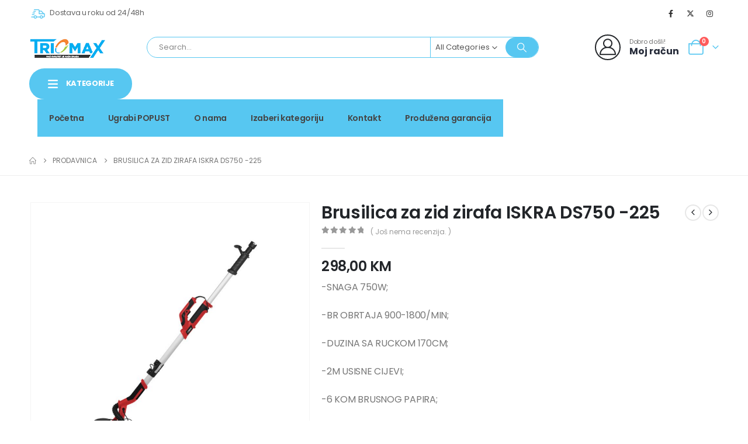

--- FILE ---
content_type: text/html; charset=UTF-8
request_url: https://triomax.ba/prodavnica/brendovi/iskra/brusilica-za-zid-zirafa-iskra-ds750-225/
body_size: 40411
content:
	<!DOCTYPE html>
	<html  lang="bs-BA" prefix="og: http://ogp.me/ns# fb: http://ogp.me/ns/fb#">
	<head>
		<meta http-equiv="X-UA-Compatible" content="IE=edge" />
		<meta http-equiv="Content-Type" content="text/html; charset=UTF-8" />
		<meta name="viewport" content="width=device-width, initial-scale=1, minimum-scale=1" />

		<link rel="profile" href="https://gmpg.org/xfn/11" />
		<link rel="pingback" href="https://triomax.ba/xmlrpc.php" />
		<title>Brusilica za zid zirafa ISKRA DS750 -225 &#8211; Triomax</title>
<meta name='robots' content='max-image-preview:large' />
	<style>img:is([sizes="auto" i], [sizes^="auto," i]) { contain-intrinsic-size: 3000px 1500px }</style>
	<script>window._wca = window._wca || [];</script>
<link rel='dns-prefetch' href='//stats.wp.com' />
<link rel="alternate" type="application/rss+xml" title="Triomax &raquo; novosti" href="https://triomax.ba/feed/" />
<link rel="alternate" type="application/rss+xml" title="Triomax &raquo;  novosti o komentarima" href="https://triomax.ba/comments/feed/" />
<link rel="alternate" type="application/rss+xml" title="Triomax &raquo; Brusilica za zid zirafa ISKRA DS750 -225 novosti o komentarima" href="https://triomax.ba/prodavnica/brendovi/iskra/brusilica-za-zid-zirafa-iskra-ds750-225/feed/" />
		<link rel="shortcut icon" href="//triomax.ba/wp-content/uploads/2023/10/cropped-triomax.png" type="image/x-icon" />
				<link rel="apple-touch-icon" href="//triomax.ba/wp-content/uploads/2023/10/cropped-triomax.png" />
				<link rel="apple-touch-icon" sizes="120x120" href="//triomax.ba/wp-content/uploads/2023/10/cropped-triomax.png" />
				<link rel="apple-touch-icon" sizes="76x76" href="//triomax.ba/wp-content/uploads/2023/10/cropped-triomax.png" />
				<link rel="apple-touch-icon" sizes="152x152" href="//triomax.ba/wp-content/uploads/2023/10/cropped-triomax.png" />
			<meta name="twitter:card" content="summary_large_image">
	<meta property="twitter:title" content="Brusilica za zid zirafa ISKRA DS750 -225"/>
	<meta property="og:title" content="Brusilica za zid zirafa ISKRA DS750 -225"/>
	<meta property="og:type" content="website"/>
	<meta property="og:url" content="https://triomax.ba/prodavnica/brendovi/iskra/brusilica-za-zid-zirafa-iskra-ds750-225/"/>
	<meta property="og:site_name" content="Triomax"/>
	<meta property="og:description" content=""/>

						<meta property="og:image" content="https://triomax.ba/wp-content/uploads/2020/10/Brusilica-za-zid-zirafa-ISKRA-DS750-225.png"/>
						<!-- This site uses the Google Analytics by ExactMetrics plugin v8.7.4 - Using Analytics tracking - https://www.exactmetrics.com/ -->
							<script src="//www.googletagmanager.com/gtag/js?id=G-2T127SKKCN"  data-cfasync="false" data-wpfc-render="false" async></script>
			<script data-cfasync="false" data-wpfc-render="false">
				var em_version = '8.7.4';
				var em_track_user = true;
				var em_no_track_reason = '';
								var ExactMetricsDefaultLocations = {"page_location":"https:\/\/triomax.ba\/prodavnica\/brendovi\/iskra\/brusilica-za-zid-zirafa-iskra-ds750-225\/"};
								if ( typeof ExactMetricsPrivacyGuardFilter === 'function' ) {
					var ExactMetricsLocations = (typeof ExactMetricsExcludeQuery === 'object') ? ExactMetricsPrivacyGuardFilter( ExactMetricsExcludeQuery ) : ExactMetricsPrivacyGuardFilter( ExactMetricsDefaultLocations );
				} else {
					var ExactMetricsLocations = (typeof ExactMetricsExcludeQuery === 'object') ? ExactMetricsExcludeQuery : ExactMetricsDefaultLocations;
				}

								var disableStrs = [
										'ga-disable-G-2T127SKKCN',
									];

				/* Function to detect opted out users */
				function __gtagTrackerIsOptedOut() {
					for (var index = 0; index < disableStrs.length; index++) {
						if (document.cookie.indexOf(disableStrs[index] + '=true') > -1) {
							return true;
						}
					}

					return false;
				}

				/* Disable tracking if the opt-out cookie exists. */
				if (__gtagTrackerIsOptedOut()) {
					for (var index = 0; index < disableStrs.length; index++) {
						window[disableStrs[index]] = true;
					}
				}

				/* Opt-out function */
				function __gtagTrackerOptout() {
					for (var index = 0; index < disableStrs.length; index++) {
						document.cookie = disableStrs[index] + '=true; expires=Thu, 31 Dec 2099 23:59:59 UTC; path=/';
						window[disableStrs[index]] = true;
					}
				}

				if ('undefined' === typeof gaOptout) {
					function gaOptout() {
						__gtagTrackerOptout();
					}
				}
								window.dataLayer = window.dataLayer || [];

				window.ExactMetricsDualTracker = {
					helpers: {},
					trackers: {},
				};
				if (em_track_user) {
					function __gtagDataLayer() {
						dataLayer.push(arguments);
					}

					function __gtagTracker(type, name, parameters) {
						if (!parameters) {
							parameters = {};
						}

						if (parameters.send_to) {
							__gtagDataLayer.apply(null, arguments);
							return;
						}

						if (type === 'event') {
														parameters.send_to = exactmetrics_frontend.v4_id;
							var hookName = name;
							if (typeof parameters['event_category'] !== 'undefined') {
								hookName = parameters['event_category'] + ':' + name;
							}

							if (typeof ExactMetricsDualTracker.trackers[hookName] !== 'undefined') {
								ExactMetricsDualTracker.trackers[hookName](parameters);
							} else {
								__gtagDataLayer('event', name, parameters);
							}
							
						} else {
							__gtagDataLayer.apply(null, arguments);
						}
					}

					__gtagTracker('js', new Date());
					__gtagTracker('set', {
						'developer_id.dNDMyYj': true,
											});
					if ( ExactMetricsLocations.page_location ) {
						__gtagTracker('set', ExactMetricsLocations);
					}
										__gtagTracker('config', 'G-2T127SKKCN', {"forceSSL":"true"} );
										window.gtag = __gtagTracker;										(function () {
						/* https://developers.google.com/analytics/devguides/collection/analyticsjs/ */
						/* ga and __gaTracker compatibility shim. */
						var noopfn = function () {
							return null;
						};
						var newtracker = function () {
							return new Tracker();
						};
						var Tracker = function () {
							return null;
						};
						var p = Tracker.prototype;
						p.get = noopfn;
						p.set = noopfn;
						p.send = function () {
							var args = Array.prototype.slice.call(arguments);
							args.unshift('send');
							__gaTracker.apply(null, args);
						};
						var __gaTracker = function () {
							var len = arguments.length;
							if (len === 0) {
								return;
							}
							var f = arguments[len - 1];
							if (typeof f !== 'object' || f === null || typeof f.hitCallback !== 'function') {
								if ('send' === arguments[0]) {
									var hitConverted, hitObject = false, action;
									if ('event' === arguments[1]) {
										if ('undefined' !== typeof arguments[3]) {
											hitObject = {
												'eventAction': arguments[3],
												'eventCategory': arguments[2],
												'eventLabel': arguments[4],
												'value': arguments[5] ? arguments[5] : 1,
											}
										}
									}
									if ('pageview' === arguments[1]) {
										if ('undefined' !== typeof arguments[2]) {
											hitObject = {
												'eventAction': 'page_view',
												'page_path': arguments[2],
											}
										}
									}
									if (typeof arguments[2] === 'object') {
										hitObject = arguments[2];
									}
									if (typeof arguments[5] === 'object') {
										Object.assign(hitObject, arguments[5]);
									}
									if ('undefined' !== typeof arguments[1].hitType) {
										hitObject = arguments[1];
										if ('pageview' === hitObject.hitType) {
											hitObject.eventAction = 'page_view';
										}
									}
									if (hitObject) {
										action = 'timing' === arguments[1].hitType ? 'timing_complete' : hitObject.eventAction;
										hitConverted = mapArgs(hitObject);
										__gtagTracker('event', action, hitConverted);
									}
								}
								return;
							}

							function mapArgs(args) {
								var arg, hit = {};
								var gaMap = {
									'eventCategory': 'event_category',
									'eventAction': 'event_action',
									'eventLabel': 'event_label',
									'eventValue': 'event_value',
									'nonInteraction': 'non_interaction',
									'timingCategory': 'event_category',
									'timingVar': 'name',
									'timingValue': 'value',
									'timingLabel': 'event_label',
									'page': 'page_path',
									'location': 'page_location',
									'title': 'page_title',
									'referrer' : 'page_referrer',
								};
								for (arg in args) {
																		if (!(!args.hasOwnProperty(arg) || !gaMap.hasOwnProperty(arg))) {
										hit[gaMap[arg]] = args[arg];
									} else {
										hit[arg] = args[arg];
									}
								}
								return hit;
							}

							try {
								f.hitCallback();
							} catch (ex) {
							}
						};
						__gaTracker.create = newtracker;
						__gaTracker.getByName = newtracker;
						__gaTracker.getAll = function () {
							return [];
						};
						__gaTracker.remove = noopfn;
						__gaTracker.loaded = true;
						window['__gaTracker'] = __gaTracker;
					})();
									} else {
										console.log("");
					(function () {
						function __gtagTracker() {
							return null;
						}

						window['__gtagTracker'] = __gtagTracker;
						window['gtag'] = __gtagTracker;
					})();
									}
			</script>
			
							<!-- / Google Analytics by ExactMetrics -->
		<script>
window._wpemojiSettings = {"baseUrl":"https:\/\/s.w.org\/images\/core\/emoji\/16.0.1\/72x72\/","ext":".png","svgUrl":"https:\/\/s.w.org\/images\/core\/emoji\/16.0.1\/svg\/","svgExt":".svg","source":{"concatemoji":"https:\/\/triomax.ba\/wp-includes\/js\/wp-emoji-release.min.js?ver=6.8.3"}};
/*! This file is auto-generated */
!function(s,n){var o,i,e;function c(e){try{var t={supportTests:e,timestamp:(new Date).valueOf()};sessionStorage.setItem(o,JSON.stringify(t))}catch(e){}}function p(e,t,n){e.clearRect(0,0,e.canvas.width,e.canvas.height),e.fillText(t,0,0);var t=new Uint32Array(e.getImageData(0,0,e.canvas.width,e.canvas.height).data),a=(e.clearRect(0,0,e.canvas.width,e.canvas.height),e.fillText(n,0,0),new Uint32Array(e.getImageData(0,0,e.canvas.width,e.canvas.height).data));return t.every(function(e,t){return e===a[t]})}function u(e,t){e.clearRect(0,0,e.canvas.width,e.canvas.height),e.fillText(t,0,0);for(var n=e.getImageData(16,16,1,1),a=0;a<n.data.length;a++)if(0!==n.data[a])return!1;return!0}function f(e,t,n,a){switch(t){case"flag":return n(e,"\ud83c\udff3\ufe0f\u200d\u26a7\ufe0f","\ud83c\udff3\ufe0f\u200b\u26a7\ufe0f")?!1:!n(e,"\ud83c\udde8\ud83c\uddf6","\ud83c\udde8\u200b\ud83c\uddf6")&&!n(e,"\ud83c\udff4\udb40\udc67\udb40\udc62\udb40\udc65\udb40\udc6e\udb40\udc67\udb40\udc7f","\ud83c\udff4\u200b\udb40\udc67\u200b\udb40\udc62\u200b\udb40\udc65\u200b\udb40\udc6e\u200b\udb40\udc67\u200b\udb40\udc7f");case"emoji":return!a(e,"\ud83e\udedf")}return!1}function g(e,t,n,a){var r="undefined"!=typeof WorkerGlobalScope&&self instanceof WorkerGlobalScope?new OffscreenCanvas(300,150):s.createElement("canvas"),o=r.getContext("2d",{willReadFrequently:!0}),i=(o.textBaseline="top",o.font="600 32px Arial",{});return e.forEach(function(e){i[e]=t(o,e,n,a)}),i}function t(e){var t=s.createElement("script");t.src=e,t.defer=!0,s.head.appendChild(t)}"undefined"!=typeof Promise&&(o="wpEmojiSettingsSupports",i=["flag","emoji"],n.supports={everything:!0,everythingExceptFlag:!0},e=new Promise(function(e){s.addEventListener("DOMContentLoaded",e,{once:!0})}),new Promise(function(t){var n=function(){try{var e=JSON.parse(sessionStorage.getItem(o));if("object"==typeof e&&"number"==typeof e.timestamp&&(new Date).valueOf()<e.timestamp+604800&&"object"==typeof e.supportTests)return e.supportTests}catch(e){}return null}();if(!n){if("undefined"!=typeof Worker&&"undefined"!=typeof OffscreenCanvas&&"undefined"!=typeof URL&&URL.createObjectURL&&"undefined"!=typeof Blob)try{var e="postMessage("+g.toString()+"("+[JSON.stringify(i),f.toString(),p.toString(),u.toString()].join(",")+"));",a=new Blob([e],{type:"text/javascript"}),r=new Worker(URL.createObjectURL(a),{name:"wpTestEmojiSupports"});return void(r.onmessage=function(e){c(n=e.data),r.terminate(),t(n)})}catch(e){}c(n=g(i,f,p,u))}t(n)}).then(function(e){for(var t in e)n.supports[t]=e[t],n.supports.everything=n.supports.everything&&n.supports[t],"flag"!==t&&(n.supports.everythingExceptFlag=n.supports.everythingExceptFlag&&n.supports[t]);n.supports.everythingExceptFlag=n.supports.everythingExceptFlag&&!n.supports.flag,n.DOMReady=!1,n.readyCallback=function(){n.DOMReady=!0}}).then(function(){return e}).then(function(){var e;n.supports.everything||(n.readyCallback(),(e=n.source||{}).concatemoji?t(e.concatemoji):e.wpemoji&&e.twemoji&&(t(e.twemoji),t(e.wpemoji)))}))}((window,document),window._wpemojiSettings);
</script>
<style id='wp-emoji-styles-inline-css'>

	img.wp-smiley, img.emoji {
		display: inline !important;
		border: none !important;
		box-shadow: none !important;
		height: 1em !important;
		width: 1em !important;
		margin: 0 0.07em !important;
		vertical-align: -0.1em !important;
		background: none !important;
		padding: 0 !important;
	}
</style>
<link rel='stylesheet' id='wp-block-library-css' href='https://triomax.ba/wp-includes/css/dist/block-library/style.min.css?ver=6.8.3' media='all' />
<style id='wp-block-library-theme-inline-css'>
.wp-block-audio :where(figcaption){color:#555;font-size:13px;text-align:center}.is-dark-theme .wp-block-audio :where(figcaption){color:#ffffffa6}.wp-block-audio{margin:0 0 1em}.wp-block-code{border:1px solid #ccc;border-radius:4px;font-family:Menlo,Consolas,monaco,monospace;padding:.8em 1em}.wp-block-embed :where(figcaption){color:#555;font-size:13px;text-align:center}.is-dark-theme .wp-block-embed :where(figcaption){color:#ffffffa6}.wp-block-embed{margin:0 0 1em}.blocks-gallery-caption{color:#555;font-size:13px;text-align:center}.is-dark-theme .blocks-gallery-caption{color:#ffffffa6}:root :where(.wp-block-image figcaption){color:#555;font-size:13px;text-align:center}.is-dark-theme :root :where(.wp-block-image figcaption){color:#ffffffa6}.wp-block-image{margin:0 0 1em}.wp-block-pullquote{border-bottom:4px solid;border-top:4px solid;color:currentColor;margin-bottom:1.75em}.wp-block-pullquote cite,.wp-block-pullquote footer,.wp-block-pullquote__citation{color:currentColor;font-size:.8125em;font-style:normal;text-transform:uppercase}.wp-block-quote{border-left:.25em solid;margin:0 0 1.75em;padding-left:1em}.wp-block-quote cite,.wp-block-quote footer{color:currentColor;font-size:.8125em;font-style:normal;position:relative}.wp-block-quote:where(.has-text-align-right){border-left:none;border-right:.25em solid;padding-left:0;padding-right:1em}.wp-block-quote:where(.has-text-align-center){border:none;padding-left:0}.wp-block-quote.is-large,.wp-block-quote.is-style-large,.wp-block-quote:where(.is-style-plain){border:none}.wp-block-search .wp-block-search__label{font-weight:700}.wp-block-search__button{border:1px solid #ccc;padding:.375em .625em}:where(.wp-block-group.has-background){padding:1.25em 2.375em}.wp-block-separator.has-css-opacity{opacity:.4}.wp-block-separator{border:none;border-bottom:2px solid;margin-left:auto;margin-right:auto}.wp-block-separator.has-alpha-channel-opacity{opacity:1}.wp-block-separator:not(.is-style-wide):not(.is-style-dots){width:100px}.wp-block-separator.has-background:not(.is-style-dots){border-bottom:none;height:1px}.wp-block-separator.has-background:not(.is-style-wide):not(.is-style-dots){height:2px}.wp-block-table{margin:0 0 1em}.wp-block-table td,.wp-block-table th{word-break:normal}.wp-block-table :where(figcaption){color:#555;font-size:13px;text-align:center}.is-dark-theme .wp-block-table :where(figcaption){color:#ffffffa6}.wp-block-video :where(figcaption){color:#555;font-size:13px;text-align:center}.is-dark-theme .wp-block-video :where(figcaption){color:#ffffffa6}.wp-block-video{margin:0 0 1em}:root :where(.wp-block-template-part.has-background){margin-bottom:0;margin-top:0;padding:1.25em 2.375em}
</style>
<style id='classic-theme-styles-inline-css'>
/*! This file is auto-generated */
.wp-block-button__link{color:#fff;background-color:#32373c;border-radius:9999px;box-shadow:none;text-decoration:none;padding:calc(.667em + 2px) calc(1.333em + 2px);font-size:1.125em}.wp-block-file__button{background:#32373c;color:#fff;text-decoration:none}
</style>
<link rel='stylesheet' id='mediaelement-css' href='https://triomax.ba/wp-includes/js/mediaelement/mediaelementplayer-legacy.min.css?ver=4.2.17' media='all' />
<link rel='stylesheet' id='wp-mediaelement-css' href='https://triomax.ba/wp-includes/js/mediaelement/wp-mediaelement.min.css?ver=6.8.3' media='all' />
<style id='jetpack-sharing-buttons-style-inline-css'>
.jetpack-sharing-buttons__services-list{display:flex;flex-direction:row;flex-wrap:wrap;gap:0;list-style-type:none;margin:5px;padding:0}.jetpack-sharing-buttons__services-list.has-small-icon-size{font-size:12px}.jetpack-sharing-buttons__services-list.has-normal-icon-size{font-size:16px}.jetpack-sharing-buttons__services-list.has-large-icon-size{font-size:24px}.jetpack-sharing-buttons__services-list.has-huge-icon-size{font-size:36px}@media print{.jetpack-sharing-buttons__services-list{display:none!important}}.editor-styles-wrapper .wp-block-jetpack-sharing-buttons{gap:0;padding-inline-start:0}ul.jetpack-sharing-buttons__services-list.has-background{padding:1.25em 2.375em}
</style>
<style id='global-styles-inline-css'>
:root{--wp--preset--aspect-ratio--square: 1;--wp--preset--aspect-ratio--4-3: 4/3;--wp--preset--aspect-ratio--3-4: 3/4;--wp--preset--aspect-ratio--3-2: 3/2;--wp--preset--aspect-ratio--2-3: 2/3;--wp--preset--aspect-ratio--16-9: 16/9;--wp--preset--aspect-ratio--9-16: 9/16;--wp--preset--color--black: #000000;--wp--preset--color--cyan-bluish-gray: #abb8c3;--wp--preset--color--white: #ffffff;--wp--preset--color--pale-pink: #f78da7;--wp--preset--color--vivid-red: #cf2e2e;--wp--preset--color--luminous-vivid-orange: #ff6900;--wp--preset--color--luminous-vivid-amber: #fcb900;--wp--preset--color--light-green-cyan: #7bdcb5;--wp--preset--color--vivid-green-cyan: #00d084;--wp--preset--color--pale-cyan-blue: #8ed1fc;--wp--preset--color--vivid-cyan-blue: #0693e3;--wp--preset--color--vivid-purple: #9b51e0;--wp--preset--color--primary: var(--porto-primary-color);--wp--preset--color--secondary: var(--porto-secondary-color);--wp--preset--color--tertiary: var(--porto-tertiary-color);--wp--preset--color--quaternary: var(--porto-quaternary-color);--wp--preset--color--dark: var(--porto-dark-color);--wp--preset--color--light: var(--porto-light-color);--wp--preset--color--primary-hover: var(--porto-primary-light-5);--wp--preset--gradient--vivid-cyan-blue-to-vivid-purple: linear-gradient(135deg,rgba(6,147,227,1) 0%,rgb(155,81,224) 100%);--wp--preset--gradient--light-green-cyan-to-vivid-green-cyan: linear-gradient(135deg,rgb(122,220,180) 0%,rgb(0,208,130) 100%);--wp--preset--gradient--luminous-vivid-amber-to-luminous-vivid-orange: linear-gradient(135deg,rgba(252,185,0,1) 0%,rgba(255,105,0,1) 100%);--wp--preset--gradient--luminous-vivid-orange-to-vivid-red: linear-gradient(135deg,rgba(255,105,0,1) 0%,rgb(207,46,46) 100%);--wp--preset--gradient--very-light-gray-to-cyan-bluish-gray: linear-gradient(135deg,rgb(238,238,238) 0%,rgb(169,184,195) 100%);--wp--preset--gradient--cool-to-warm-spectrum: linear-gradient(135deg,rgb(74,234,220) 0%,rgb(151,120,209) 20%,rgb(207,42,186) 40%,rgb(238,44,130) 60%,rgb(251,105,98) 80%,rgb(254,248,76) 100%);--wp--preset--gradient--blush-light-purple: linear-gradient(135deg,rgb(255,206,236) 0%,rgb(152,150,240) 100%);--wp--preset--gradient--blush-bordeaux: linear-gradient(135deg,rgb(254,205,165) 0%,rgb(254,45,45) 50%,rgb(107,0,62) 100%);--wp--preset--gradient--luminous-dusk: linear-gradient(135deg,rgb(255,203,112) 0%,rgb(199,81,192) 50%,rgb(65,88,208) 100%);--wp--preset--gradient--pale-ocean: linear-gradient(135deg,rgb(255,245,203) 0%,rgb(182,227,212) 50%,rgb(51,167,181) 100%);--wp--preset--gradient--electric-grass: linear-gradient(135deg,rgb(202,248,128) 0%,rgb(113,206,126) 100%);--wp--preset--gradient--midnight: linear-gradient(135deg,rgb(2,3,129) 0%,rgb(40,116,252) 100%);--wp--preset--font-size--small: 13px;--wp--preset--font-size--medium: 20px;--wp--preset--font-size--large: 36px;--wp--preset--font-size--x-large: 42px;--wp--preset--spacing--20: 0.44rem;--wp--preset--spacing--30: 0.67rem;--wp--preset--spacing--40: 1rem;--wp--preset--spacing--50: 1.5rem;--wp--preset--spacing--60: 2.25rem;--wp--preset--spacing--70: 3.38rem;--wp--preset--spacing--80: 5.06rem;--wp--preset--shadow--natural: 6px 6px 9px rgba(0, 0, 0, 0.2);--wp--preset--shadow--deep: 12px 12px 50px rgba(0, 0, 0, 0.4);--wp--preset--shadow--sharp: 6px 6px 0px rgba(0, 0, 0, 0.2);--wp--preset--shadow--outlined: 6px 6px 0px -3px rgba(255, 255, 255, 1), 6px 6px rgba(0, 0, 0, 1);--wp--preset--shadow--crisp: 6px 6px 0px rgba(0, 0, 0, 1);}:where(.is-layout-flex){gap: 0.5em;}:where(.is-layout-grid){gap: 0.5em;}body .is-layout-flex{display: flex;}.is-layout-flex{flex-wrap: wrap;align-items: center;}.is-layout-flex > :is(*, div){margin: 0;}body .is-layout-grid{display: grid;}.is-layout-grid > :is(*, div){margin: 0;}:where(.wp-block-columns.is-layout-flex){gap: 2em;}:where(.wp-block-columns.is-layout-grid){gap: 2em;}:where(.wp-block-post-template.is-layout-flex){gap: 1.25em;}:where(.wp-block-post-template.is-layout-grid){gap: 1.25em;}.has-black-color{color: var(--wp--preset--color--black) !important;}.has-cyan-bluish-gray-color{color: var(--wp--preset--color--cyan-bluish-gray) !important;}.has-white-color{color: var(--wp--preset--color--white) !important;}.has-pale-pink-color{color: var(--wp--preset--color--pale-pink) !important;}.has-vivid-red-color{color: var(--wp--preset--color--vivid-red) !important;}.has-luminous-vivid-orange-color{color: var(--wp--preset--color--luminous-vivid-orange) !important;}.has-luminous-vivid-amber-color{color: var(--wp--preset--color--luminous-vivid-amber) !important;}.has-light-green-cyan-color{color: var(--wp--preset--color--light-green-cyan) !important;}.has-vivid-green-cyan-color{color: var(--wp--preset--color--vivid-green-cyan) !important;}.has-pale-cyan-blue-color{color: var(--wp--preset--color--pale-cyan-blue) !important;}.has-vivid-cyan-blue-color{color: var(--wp--preset--color--vivid-cyan-blue) !important;}.has-vivid-purple-color{color: var(--wp--preset--color--vivid-purple) !important;}.has-black-background-color{background-color: var(--wp--preset--color--black) !important;}.has-cyan-bluish-gray-background-color{background-color: var(--wp--preset--color--cyan-bluish-gray) !important;}.has-white-background-color{background-color: var(--wp--preset--color--white) !important;}.has-pale-pink-background-color{background-color: var(--wp--preset--color--pale-pink) !important;}.has-vivid-red-background-color{background-color: var(--wp--preset--color--vivid-red) !important;}.has-luminous-vivid-orange-background-color{background-color: var(--wp--preset--color--luminous-vivid-orange) !important;}.has-luminous-vivid-amber-background-color{background-color: var(--wp--preset--color--luminous-vivid-amber) !important;}.has-light-green-cyan-background-color{background-color: var(--wp--preset--color--light-green-cyan) !important;}.has-vivid-green-cyan-background-color{background-color: var(--wp--preset--color--vivid-green-cyan) !important;}.has-pale-cyan-blue-background-color{background-color: var(--wp--preset--color--pale-cyan-blue) !important;}.has-vivid-cyan-blue-background-color{background-color: var(--wp--preset--color--vivid-cyan-blue) !important;}.has-vivid-purple-background-color{background-color: var(--wp--preset--color--vivid-purple) !important;}.has-black-border-color{border-color: var(--wp--preset--color--black) !important;}.has-cyan-bluish-gray-border-color{border-color: var(--wp--preset--color--cyan-bluish-gray) !important;}.has-white-border-color{border-color: var(--wp--preset--color--white) !important;}.has-pale-pink-border-color{border-color: var(--wp--preset--color--pale-pink) !important;}.has-vivid-red-border-color{border-color: var(--wp--preset--color--vivid-red) !important;}.has-luminous-vivid-orange-border-color{border-color: var(--wp--preset--color--luminous-vivid-orange) !important;}.has-luminous-vivid-amber-border-color{border-color: var(--wp--preset--color--luminous-vivid-amber) !important;}.has-light-green-cyan-border-color{border-color: var(--wp--preset--color--light-green-cyan) !important;}.has-vivid-green-cyan-border-color{border-color: var(--wp--preset--color--vivid-green-cyan) !important;}.has-pale-cyan-blue-border-color{border-color: var(--wp--preset--color--pale-cyan-blue) !important;}.has-vivid-cyan-blue-border-color{border-color: var(--wp--preset--color--vivid-cyan-blue) !important;}.has-vivid-purple-border-color{border-color: var(--wp--preset--color--vivid-purple) !important;}.has-vivid-cyan-blue-to-vivid-purple-gradient-background{background: var(--wp--preset--gradient--vivid-cyan-blue-to-vivid-purple) !important;}.has-light-green-cyan-to-vivid-green-cyan-gradient-background{background: var(--wp--preset--gradient--light-green-cyan-to-vivid-green-cyan) !important;}.has-luminous-vivid-amber-to-luminous-vivid-orange-gradient-background{background: var(--wp--preset--gradient--luminous-vivid-amber-to-luminous-vivid-orange) !important;}.has-luminous-vivid-orange-to-vivid-red-gradient-background{background: var(--wp--preset--gradient--luminous-vivid-orange-to-vivid-red) !important;}.has-very-light-gray-to-cyan-bluish-gray-gradient-background{background: var(--wp--preset--gradient--very-light-gray-to-cyan-bluish-gray) !important;}.has-cool-to-warm-spectrum-gradient-background{background: var(--wp--preset--gradient--cool-to-warm-spectrum) !important;}.has-blush-light-purple-gradient-background{background: var(--wp--preset--gradient--blush-light-purple) !important;}.has-blush-bordeaux-gradient-background{background: var(--wp--preset--gradient--blush-bordeaux) !important;}.has-luminous-dusk-gradient-background{background: var(--wp--preset--gradient--luminous-dusk) !important;}.has-pale-ocean-gradient-background{background: var(--wp--preset--gradient--pale-ocean) !important;}.has-electric-grass-gradient-background{background: var(--wp--preset--gradient--electric-grass) !important;}.has-midnight-gradient-background{background: var(--wp--preset--gradient--midnight) !important;}.has-small-font-size{font-size: var(--wp--preset--font-size--small) !important;}.has-medium-font-size{font-size: var(--wp--preset--font-size--medium) !important;}.has-large-font-size{font-size: var(--wp--preset--font-size--large) !important;}.has-x-large-font-size{font-size: var(--wp--preset--font-size--x-large) !important;}
:where(.wp-block-post-template.is-layout-flex){gap: 1.25em;}:where(.wp-block-post-template.is-layout-grid){gap: 1.25em;}
:where(.wp-block-columns.is-layout-flex){gap: 2em;}:where(.wp-block-columns.is-layout-grid){gap: 2em;}
:root :where(.wp-block-pullquote){font-size: 1.5em;line-height: 1.6;}
</style>
<link rel='stylesheet' id='cptch_stylesheet-css' href='https://triomax.ba/wp-content/plugins/captcha/css/front_end_style.css?ver=4.4.5' media='all' />
<link rel='stylesheet' id='dashicons-css' href='https://triomax.ba/wp-includes/css/dashicons.min.css?ver=6.8.3' media='all' />
<link rel='stylesheet' id='cptch_desktop_style-css' href='https://triomax.ba/wp-content/plugins/captcha/css/desktop_style.css?ver=4.4.5' media='all' />
<link rel='stylesheet' id='photoswipe-css' href='https://triomax.ba/wp-content/plugins/woocommerce/assets/css/photoswipe/photoswipe.min.css?ver=10.1.3' media='all' />
<link rel='stylesheet' id='photoswipe-default-skin-css' href='https://triomax.ba/wp-content/plugins/woocommerce/assets/css/photoswipe/default-skin/default-skin.min.css?ver=10.1.3' media='all' />
<style id='woocommerce-inline-inline-css'>
.woocommerce form .form-row .required { visibility: visible; }
</style>
<link rel='stylesheet' id='brands-styles-css' href='https://triomax.ba/wp-content/plugins/woocommerce/assets/css/brands.css?ver=10.1.3' media='all' />
<link rel='stylesheet' id='porto-fs-progress-bar-css' href='https://triomax.ba/wp-content/themes/porto/inc/lib/woocommerce-shipping-progress-bar/shipping-progress-bar.css?ver=7.6.2' media='all' />
<link rel='stylesheet' id='porto-css-vars-css' href="https://triomax.ba/wp-content/uploads/porto_styles/theme_css_vars.css?ver=7.6.2" media='all' />
<link rel='stylesheet' id='redux-custom-fonts-css-css' href="https://triomax.ba/wp-content/uploads/redux/custom-fonts/fonts.css?ver=1634631457" media='all' />
<link rel='stylesheet' id='elementor-icons-css' href='https://triomax.ba/wp-content/plugins/elementor/assets/lib/eicons/css/elementor-icons.min.css?ver=5.43.0' media='all' />
<link rel='stylesheet' id='elementor-frontend-css' href='https://triomax.ba/wp-content/uploads/elementor/css/custom-frontend.min.css?ver=1768271164' media='all' />
<link rel='stylesheet' id='elementor-post-10706-css' href='https://triomax.ba/wp-content/uploads/elementor/css/post-10706.css?ver=1768271158' media='all' />
<link rel='stylesheet' id='bootstrap-css' href="https://triomax.ba/wp-content/uploads/porto_styles/bootstrap.css?ver=7.6.2" media='all' />
<link rel='stylesheet' id='porto-plugins-css' href='https://triomax.ba/wp-content/themes/porto/css/plugins.css?ver=7.6.2' media='all' />
<link rel='stylesheet' id='porto-theme-css' href='https://triomax.ba/wp-content/themes/porto/css/theme.css?ver=7.6.2' media='all' />
<link rel='stylesheet' id='porto-blog-legacy-css' href='https://triomax.ba/wp-content/themes/porto/css/part/blog-legacy.css?ver=7.6.2' media='all' />
<link rel='stylesheet' id='porto-side-menu-css' href='https://triomax.ba/wp-content/themes/porto/css/part/side-columns.css?ver=7.6.2' media='all' />
<link rel='stylesheet' id='porto-header-shop-css' href='https://triomax.ba/wp-content/themes/porto/css/part/header-shop.css?ver=7.6.2' media='all' />
<link rel='stylesheet' id='porto-header-legacy-css' href='https://triomax.ba/wp-content/themes/porto/css/part/header-legacy.css?ver=7.6.2' media='all' />
<link rel='stylesheet' id='porto-footer-legacy-css' href='https://triomax.ba/wp-content/themes/porto/css/part/footer-legacy.css?ver=7.6.2' media='all' />
<link rel='stylesheet' id='porto-side-nav-panel-css' href='https://triomax.ba/wp-content/themes/porto/css/part/side-nav-panel.css?ver=7.6.2' media='all' />
<link rel='stylesheet' id='porto-revslider-css' href='https://triomax.ba/wp-content/themes/porto/css/part/revslider.css?ver=7.6.2' media='all' />
<link rel='stylesheet' id='porto-media-mobile-sidebar-css' href='https://triomax.ba/wp-content/themes/porto/css/part/media-mobile-sidebar.css?ver=7.6.2' media='(max-width:991px)' />
<link rel='stylesheet' id='porto-shortcodes-css' href="https://triomax.ba/wp-content/uploads/porto_styles/shortcodes.css?ver=7.6.2" media='all' />
<link rel='stylesheet' id='porto-theme-shop-css' href='https://triomax.ba/wp-content/themes/porto/css/theme_shop.css?ver=7.6.2' media='all' />
<link rel='stylesheet' id='porto-only-product-css' href='https://triomax.ba/wp-content/themes/porto/css/part/only-product.css?ver=7.6.2' media='all' />
<link rel='stylesheet' id='porto-shop-legacy-css' href='https://triomax.ba/wp-content/themes/porto/css/part/shop-legacy.css?ver=7.6.2' media='all' />
<link rel='stylesheet' id='porto-shop-sidebar-base-css' href='https://triomax.ba/wp-content/themes/porto/css/part/shop-sidebar-base.css?ver=7.6.2' media='all' />
<link rel='stylesheet' id='porto-theme-elementor-css' href='https://triomax.ba/wp-content/themes/porto/css/theme_elementor.css?ver=7.6.2' media='all' />
<link rel='stylesheet' id='porto-dynamic-style-css' href="https://triomax.ba/wp-content/uploads/porto_styles/dynamic_style.css?ver=7.6.2" media='all' />
<link rel='stylesheet' id='porto-type-builder-css' href='https://triomax.ba/wp-content/plugins/porto-functionality/builders/assets/type-builder.css?ver=3.6.2' media='all' />
<link rel='stylesheet' id='porto-account-login-style-css' href='https://triomax.ba/wp-content/themes/porto/css/theme/shop/login-style/account-login.css?ver=7.6.2' media='all' />
<link rel='stylesheet' id='porto-theme-woopage-css' href='https://triomax.ba/wp-content/themes/porto/css/theme/shop/other/woopage.css?ver=7.6.2' media='all' />
<link rel='stylesheet' id='porto-sp-layout-css' href='https://triomax.ba/wp-content/themes/porto/css/theme/shop/single-product/builder.css?ver=7.6.2' media='all' />
<link rel='stylesheet' id='widget-image-css' href='https://triomax.ba/wp-content/plugins/elementor/assets/css/widget-image.min.css?ver=3.31.3' media='all' />
<link rel='stylesheet' id='widget-heading-css' href='https://triomax.ba/wp-content/plugins/elementor/assets/css/widget-heading.min.css?ver=3.31.3' media='all' />
<link rel='stylesheet' id='e-animation-grow-css' href='https://triomax.ba/wp-content/plugins/elementor/assets/lib/animations/styles/e-animation-grow.min.css?ver=3.31.3' media='all' />
<link rel='stylesheet' id='widget-social-icons-css' href='https://triomax.ba/wp-content/plugins/elementor/assets/css/widget-social-icons.min.css?ver=3.31.3' media='all' />
<link rel='stylesheet' id='e-apple-webkit-css' href='https://triomax.ba/wp-content/uploads/elementor/css/custom-apple-webkit.min.css?ver=1768271164' media='all' />
<link rel='stylesheet' id='elementor-post-17284-css' href="https://triomax.ba/wp-content/uploads/elementor/css/post-17284.css?ver=7.6.2" media='all' />
<link rel='stylesheet' id='porto-style-css' href='https://triomax.ba/wp-content/themes/porto/style.css?ver=7.6.2' media='all' />
<style id='porto-style-inline-css'>
.side-header-narrow-bar-logo{max-width:132px}@media (min-width:992px){}.page-top ul.breadcrumb > li.home{display:inline-block}.page-top ul.breadcrumb > li.home a{position:relative;width:1em;text-indent:-9999px}.page-top ul.breadcrumb > li.home a:after{content:"\e883";font-family:'porto';float:left;text-indent:0}.product-images .img-thumbnail .inner,.product-images .img-thumbnail .inner img{-webkit-transform:none;transform:none}.sticky-product{position:fixed;top:0;left:0;width:100%;z-index:1001;background-color:#fff;box-shadow:0 3px 5px rgba(0,0,0,0.08);padding:15px 0}.sticky-product.pos-bottom{top:auto;bottom:var(--porto-icon-menus-mobile,0);box-shadow:0 -3px 5px rgba(0,0,0,0.08)}.sticky-product .container{display:-ms-flexbox;display:flex;-ms-flex-align:center;align-items:center;-ms-flex-wrap:wrap;flex-wrap:wrap}.sticky-product .sticky-image{max-width:60px;margin-right:15px}.sticky-product .add-to-cart{-ms-flex:1;flex:1;text-align:right;margin-top:5px}.sticky-product .product-name{font-size:16px;font-weight:600;line-height:inherit;margin-bottom:0}.sticky-product .sticky-detail{line-height:1.5;display:-ms-flexbox;display:flex}.sticky-product .star-rating{margin:5px 15px;font-size:1em}.sticky-product .availability{padding-top:2px}.sticky-product .sticky-detail .price{font-family:Poppins,Poppins,sans-serif;font-weight:400;margin-bottom:0;font-size:1.3em;line-height:1.5}.sticky-product.pos-top:not(.hide){top:0;opacity:1;visibility:visible;transform:translate3d( 0,0,0 )}.sticky-product.pos-top.scroll-down{opacity:0 !important;visibility:hidden;transform:translate3d( 0,-100%,0 )}.sticky-product.sticky-ready{transition:left .3s,visibility 0.3s,opacity 0.3s,transform 0.3s,top 0.3s ease}.sticky-product .quantity.extra-type{display:none}@media (min-width:992px){body.single-product .sticky-product .container{padding-left:calc(var(--porto-grid-gutter-width) / 2);padding-right:calc(var(--porto-grid-gutter-width) / 2)}}.sticky-product .container{padding-left:var(--porto-fluid-spacing);padding-right:var(--porto-fluid-spacing)}@media (max-width:768px){.sticky-product .sticky-image,.sticky-product .sticky-detail,.sticky-product{display:none}.sticky-product.show-mobile{display:block;padding-top:10px;padding-bottom:10px}.sticky-product.show-mobile .add-to-cart{margin-top:0}.sticky-product.show-mobile .single_add_to_cart_button{margin:0;width:100%}}@media (min-width:1440px){.container{max-width:1460px;padding-left:20px;padding-right:20px}.elementor-section.elementor-section-boxed > .elementor-container{max-width:1440px}.elementor-section.elementor-section-boxed > .elementor-column-gap-no{max-width:1420px}}#login-form-popup{max-width:480px;margin:0 auto}.porto-block-html-top .container{display:flex;align-items:center;justify-content:center;flex-wrap:wrap;letter-spacing:-.025em}.porto-block-html-top span{opacity:.7}.porto-block-html-top .btn.btn-borders{border-color:rgba(255,255,255,.3);font-weight:600;text-transform:uppercase;padding:.5em 2em}.header-top .info-box{font-size:.8125rem;letter-spacing:-.025em}.header-top .info-box i{font-size:1.5rem;vertical-align:middle;position:relative;top:1px}#header .header-top,#header .header-top .mega-menu > li.menu-item > a{font-weight:400;letter-spacing:.025em;border-radius:40px}#main-toggle-menu{z-index:1001}#main-toggle-menu .menu-title{background:#57C7F1 !important;padding:1rem 2rem;font-size:.8125rem;letter-spacing:-.025em;border-radius:40px;z-index:1000}#main-toggle-menu.closed .menu-title{border-radius:40px}#main-toggle-menu .menu-title .toggle{margin-right:.875rem;font-size:1.5em;vertical-align:middle;border-radius:40px}#main-toggle-menu .toggle-menu-wrap{width:280px;box-shadow:0 0 60px rgba(0,0,0,.15)}#main-toggle-menu .toggle-menu-wrap > ul{border-bottom:none;border-top:3px solid #294cff}#main-toggle-menu:not(.closed):before{content:'';position:fixed;width:100vw;height:100vh;left:0;top:0;background:rgba(34,37,41,.3);z-index:999;display:block}.sidebar-menu > li.menu-item > a{margin:0;padding-left:15px;padding-right:15px}.sidebar-menu > li.menu-item > a > i{margin-right:.5rem;font-size:1.25em;position:relative;top:.1em}#header .main-menu > li.menu-item.active > a{font-weight:700;border-radius:80px}#header .menu-custom-block i{font-size:1.5em;position:relative;top:-1px;vertical-align:middle;margin-right:3px}#header .menu-custom-block a{font-weight:700}#header .menu-custom-block a:not(:last-child){font-size:.8125rem;text-transform:uppercase}.sidebar-menu .wide .popup>.inner>ul.sub-menu{flex-wrap:wrap}.sidebar-menu .wide .popup>.inner{padding:30px}.sidebar-menu .wide li.sub{padding:0 5px}#main-toggle-menu .menu-sub-title > a,.sidebar-menu .wide li.sub > a{text-transform:uppercase;font-weight:700}#main-toggle-menu .menu-sub-title > a{font-size:.875rem !important;color:#222529 !important;padding-top:0 !important;padding-bottom:5px !important}.sidebar-menu li.menu-sub-title:not(:first-child){margin-top:30px}.menu-section-dark .menu-sub-title > a{color:#fff !important}.side-nav-wrap .sidebar-menu .wide li.menu-section-dark li.menu-item > a{color:#bcbdbd}.side-nav-wrap .sidebar-menu .wide li.menu-item li.menu-item > a:hover{background:#57C7F1;text-decoration:underline !important}#header .sidebar-menu .wide .popup{border-top:3px solid #3150ff}.sidebar-menu > li.menu-item{position:static}.sidebar-menu > li.menu-item > .arrow,.sidebar-menu > li.menu-item .popup:before{display:none}.sidebar-menu > li.has-sub > a:after{content:'\f054';font-family:var(--fa-style-family-classic);font-weight:900;position:absolute;top:50%;right:1.5rem;font-size:10px;line-height:1;margin-top:-.5em;color:#777}@media (min-width:992px){#header{padding-bottom:1rem}.header-main .header-left{width:17%;flex:0 0 auto}.header-main .header-right,#header .searchform-popup,#header .searchform .text{flex:1}#header .searchform{width:100%;border-radius:40px;box-shadow:none}#header .searchform.searchform-cats input{width:100%}#header .searchform input,#header .searchform select,#header .searchform button,#header .searchform .selectric .label{height:45px;line-height:45px}#header .searchform select,#header .searchform .selectric{border:none}#header .searchform button{background-color:#57C7F1;color:#fff;padding:0 20px;border-radius:40px}.d-menu-lg-none > a{display:none !important}#header .searchform .live-search-list{left:1px;right:56px;z-index:1003}}@media (min-width:1440px){#header .menu-custom-block a:not(:last-child){margin-right:1rem}#header .main-menu > li.menu-item > a{padding-left:30px;padding-right:30px;border-radius:40px}}@media (max-width:1219px){#main-toggle-menu .toggle-menu-wrap{width:240px}}@media (max-width:991px){#header .top-links{display:none}.header-top .header-right{flex:1}#header .share-links{margin-left:auto}}.porto-ibanner-layer{display:block}.btn{border-radius:.25rem;letter-spacing:.01em}.row-flex-wrap > div > .elementor-row{flex-wrap:wrap}.coupon-sale-text .elementor-heading-title{position:relative;padding-left:.3em;padding-right:.3em}.coupon-sale-text .elementor-heading-title:before{content:'';display:block;background-color:#ee8379;position:absolute;left:0;right:0;top:0;bottom:0;transform:rotate(-2deg);z-index:-1}sup{font-size:52%}.sale-text{padding:.25em .5em;position:relative;transform:rotate(-1.5deg);white-space:nowrap}.sale-text i{font-style:normal;position:absolute;left:-2.25em;top:50%;transform:translateY(-50%) rotate(-90deg);font-size:.4em;opacity:.6;letter-spacing:0}.sale-text sub{position:absolute;left:100%;margin-left:.6rem;bottom:.3em;font-size:62%;line-height:1}.owl-carousel.nav-style-1 .owl-nav [class*="owl-"]{width:3.75rem;height:3.75rem;border-radius:2rem;background:#f4f4f4 !important;font-size:1.75rem}.owl-carousel.nav-style-1 .owl-nav .owl-prev{left:-1.875rem}.owl-carousel.nav-style-1 .owl-nav .owl-next{right:-1.875rem}ul.products li.product-category .thumb-info{padding:0 1rem;min-height:auto}li.product-category .thumb-info .thumb-info-wrapper{border-radius:50%}ul.products li.product-category .thumb-info h3{font-size:1rem;text-transform:none;letter-spacing:0}ul.products.category-pos-outside li.product-category .thumb-info-title{padding:.75rem 0 0}.product-inner{background:#fff;height:100%}ul.products,.products-slider.products{margin-bottom:-1px !important}.product-image .labels{top:15px;left:15px}.top-sale-product{border:2px solid #0e39ff;height:100%}.top-sale-product .sale-product-daily-deal{bottom:auto;top:2rem;color:#444;background:#f4f4f4;border-radius:2rem;left:15%;right:15%;padding:5px 10px}.top-sale-product .sale-product-daily-deal:before,.top-sale-product .product-image .labels,.porto-products.filter-vertical .product-categories a:before{display:none}.top-sale-product .sale-product-daily-deal .daily-deal-title{font-size:.75rem;color:#444;letter-spacing:.025em;margin-right:6px}.top-sale-product .sale-product-daily-deal .daily-deal-title,.top-sale-product .sale-product-daily-deal .porto_countdown{font-family:Poppins,sans-serif}.top-sale-product .sale-product-daily-deal .porto_countdown-amount,.top-sale-product .sale-product-daily-deal .porto_countdown-period{font-size:.9375rem;font-weight:700;letter-spacing:.025em;padding:0}.top-sale-product li.product:hover .product-image{box-shadow:none !important}.top-sale-product li.product-col .product-content{margin-top:-2rem;position:relative;z-index:1;padding:0 10px 1px}.top-sale-product li.product-col .woocommerce-loop-product__title{font-size:1.25rem;font-weight:400;letter-spacing:.005em;color:#222529}.top-sale-product li.product-col .add-links .add_to_cart_button{font-size:.875rem;font-weight:600;letter-spacing:-.05em;height:auto;background:#3050ff;padding:.7em 3em;color:#fff;border:none;border-radius:.375rem}.top-sale-product .add-links .add_to_cart_button:before{font-size:1.75em;margin-right:.625rem;top:-2px;font-weight:400}.top-sale-product .add-links-wrap{margin-top:2rem}.top-sale-product li.product-col .add-links .yith-wcwl-add-to-wishlist>div,.top-sale-product li.product-col .add-links .quickview{top:50% !important;transform:translateY(-50%)}.porto-products.filter-vertical .products-filter + div{padding:0}.porto-ibanner.h-100 > img{height:100%}.porto-products .product-categories a{padding:.25rem 0 !important;color:#777;font-size:.8125rem}.porto-products .product-categories .current a,.porto-products .product-categories a:hover{color:#0e39ff !important}.porto-products.filter-vertical .product-image .inner{padding-top:90%}.porto-products.filter-vertical .product-image img{position:absolute;top:0;left:0;height:100%;object-fit:cover}.porto-products.filter-vertical .section-title{font-size:1.375rem;font-weight:600;text-transform:none}.products-slider.owl-carousel .owl-stage-outer{margin-top:0;padding-top:1px}.products-slider.owl-carousel li.product-col{height:100%}.divider-line.grid > .product-col{border-bottom-color:#eee}.porto-products.show-category ul.yith-wcan-loading .porto-loading-icon,.porto-products.show-category ul.yith-wcan-loading:after{position:absolute}.cat-list .thumb-info{display:flex;flex-direction:column;padding:0 !important}.subcats-cols-2 .thumb-info > a,.cat-grid .thumb-info > a{font-size:.75rem;font-weight:600;letter-spacing:-.02em;order:2;white-space:nowrap}.subcats-cols-2 .thumb-info > a:before,.cat-grid .thumb-info > a:before{content:'View All';margin-right:2px}.subcats-cols-2 .thumb-info > a:after,.cat-grid .thumb-info > a:after{content:"\f30b";font-family:var(--fa-style-family-classic);font-weight:900}.cat-list .thumb-info-title{display:flex !important;flex-direction:column;text-align:left !important;letter-spacing:0}.cat-list .thumb-info-title > a,.cat-grid .thumb-info-title > a{order:-1;font-size:.8125rem;text-transform:uppercase;letter-spacing:-.01em;margin-bottom:.5rem}.cat-list .product-category .sub-categories,.cat-grid .product-category .sub-categories{font-size:.8125rem;display:flex;flex-wrap:wrap}.cat-list .sub-categories li{padding:.25rem .25rem .25rem 0;width:100%;white-space:nowrap;overflow:hidden;text-overflow:ellipsis}.subcats-cols-2 .sub-categories li{width:50%}.cat-medium .thumb-info{flex-direction:row;align-items:center}.cat-medium .thumb-info i,.menu-item.sub > a > i{display:block;font-size:3.5rem;color:#ccc}.menu-item.sub > a > i:before{margin:1.5rem 0}.cat-medium .thumb-info > a{flex:0 0 auto;width:36%;margin-right:4%;text-align:center}.cat-medium .thumb-info-wrap{flex:0 0 auto;width:60%}.cat-grid .thumb-info-title{display:flex !important;letter-spacing:0;flex-wrap:wrap;align-items:center;text-align:left !important}.cat-grid .thumb-info-title .sub-title{margin-right:3rem !important;font-size:1.375rem !important;font-weight:600 !important}.cat-grid .sub-categories li{padding:0;margin:0 2rem .5rem 0}.cat-grid .thumb-info{padding:0 !important;display:flex;padding:0 !important}.cat-grid .sub-categories{margin-bottom:0}.cat-grid .thumb-info > a{margin-left:.5rem;padding-top:.9rem}.porto-products.bg-gray .products-filter{background:#fff;padding:0 40px 1px}.porto-products.filter-horizontal .section-title{display:none}.porto-products.filter-horizontal .product-categories{margin-bottom:1rem}.porto-products.filter-horizontal .product-categories .current a{font-weight:600}.owl-carousel.show-nav-title .owl-nav [class*="owl-"]{font-size:25px !important;color:#0e39ff}.products-slider.show-nav-title .owl-nav{margin-right:2rem;margin-top:-30px}.porto_countdown.porto-cd-s1 .porto_countdown-section,.porto_countdown .porto_countdown-section .porto_countdown-period{padding-left:0;padding-right:0}.porto_countdown .porto_countdown-section:first-child .porto_countdown-period{padding:0 0 0 .25rem}.countdown-style-1 .porto_countdown-section:first-child:after{content:',';margin-right:.25rem}a.porto-sicon-box-link:hover .porto-sicon-title{text-decoration:underline}ul.product_list_widget li .product-details a{color:#222529}@media (min-width:768px){.porto-products.filter-vertical .products-filter{padding:1rem 1rem 3rem;background:#fff}.view-cat{position:absolute;bottom:.75rem;left:1rem}}@media (min-width:992px){.view-cat{left:2rem}.porto-products.filter-vertical .products-filter{padding:2rem 2rem 3rem;width:25%;border:none}.porto-products.filter-vertical .products-filter + div{width:calc(50% + 10px);margin-left:auto;padding:0;overflow:hidden}.pc-home-category-banner{position:absolute !important;left:25%;width:calc(25% - 10px) !important;top:0;bottom:0}}@media (max-width:1419px){ul.products li.product-category .thumb-info{padding:0 .5rem}}@media (max-width:1219px){.top-sale-product{height:auto}}@media (min-width:768px) and (max-width:992px){.top-sale-product li.product-col .add-links .add_to_cart_button{font-size:.6875rem}}@media (max-width:575px){.cat-grid .thumb-info-title .sub-title{margin-right:0 !important}.porto-products.bg-gray .products-filter{padding-left:20px;padding-right:20px}}#footer .widget p{margin:0 0 1.25rem}#footer .widget p:last-child{margin-bottom:0}#footer .widget_wysija_cont .wysija-input{border:2px solid #bebebe;border-right:none;border-radius:.25rem 0 0 .25rem;height:3rem}#footer .widget_wysija_cont .wysija-submit{height:3rem;border-radius:0 .25rem .25rem 0;font-size:.875rem;letter-spacing:-.05em}#footer .widget_wysija_cont .wysija-paragraph{flex:1;max-width:75%;width:auto}#footer .widget_wysija_cont > p{min-width:25%}#footer ul li{padding:.25rem 0}#footer .footer-main > .container{padding-bottom:0}#footer .footer-bottom{font-size:1em;padding-bottom:3rem}#footer .product-cats h4{font-size:inherit;margin-bottom:0}#footer .product-cats a{margin:0 .25rem}#footer .product-cats .view-all{font-weight:600;color:#3050ff;font-size:.75rem}#footer .product-cats li{padding-top:2px;padding-bottom:2px}#footer .widget{margin-bottom:0}
</style>
<link rel='stylesheet' id='porto-360-gallery-css' href='https://triomax.ba/wp-content/themes/porto/inc/lib/threesixty/threesixty.css?ver=7.6.2' media='all' />
<link rel='stylesheet' id='styles-child-css' href='https://triomax.ba/wp-content/themes/triomax-bijeljina/style.css?ver=6.8.3' media='all' />
<link rel='stylesheet' id='elementor-gf-local-roboto-css' href='https://triomax.ba/wp-content/uploads/elementor/google-fonts/css/roboto.css?ver=1757178448' media='all' />
<link rel='stylesheet' id='elementor-gf-local-robotoslab-css' href='https://triomax.ba/wp-content/uploads/elementor/google-fonts/css/robotoslab.css?ver=1757178454' media='all' />
<link rel='stylesheet' id='elementor-gf-local-poppins-css' href="https://triomax.ba/wp-content/uploads/elementor/google-fonts/css/poppins.css?ver=1757179377" media='all' />
<link rel='stylesheet' id='elementor-icons-shared-0-css' href='https://triomax.ba/wp-content/plugins/elementor/assets/lib/font-awesome/css/fontawesome.min.css?ver=5.15.3' media='all' />
<link rel='stylesheet' id='elementor-icons-fa-brands-css' href='https://triomax.ba/wp-content/plugins/elementor/assets/lib/font-awesome/css/brands.min.css?ver=5.15.3' media='all' />
<script src="https://triomax.ba/wp-content/plugins/google-analytics-dashboard-for-wp/assets/js/frontend-gtag.min.js?ver=8.7.4" id="exactmetrics-frontend-script-js" async data-wp-strategy="async"></script>
<script data-cfasync="false" data-wpfc-render="false" id='exactmetrics-frontend-script-js-extra'>var exactmetrics_frontend = {"js_events_tracking":"true","download_extensions":"zip,mp3,mpeg,pdf,docx,pptx,xlsx,rar","inbound_paths":"[{\"path\":\"\\\/go\\\/\",\"label\":\"affiliate\"},{\"path\":\"\\\/recommend\\\/\",\"label\":\"affiliate\"}]","home_url":"https:\/\/triomax.ba","hash_tracking":"false","v4_id":"G-2T127SKKCN"};</script>
<script src="https://triomax.ba/wp-includes/js/jquery/jquery.min.js?ver=3.7.1" id="jquery-core-js"></script>
<script src="https://triomax.ba/wp-includes/js/jquery/jquery-migrate.min.js?ver=3.4.1" id="jquery-migrate-js"></script>
<script data-jetpack-boost="ignore" src="//triomax.ba/wp-content/plugins/revslider/sr6/assets/js/rbtools.min.js?ver=6.7.36" async id="tp-tools-js"></script>
<script data-jetpack-boost="ignore" src="//triomax.ba/wp-content/plugins/revslider/sr6/assets/js/rs6.min.js?ver=6.7.36" async id="revmin-js"></script>
<script src="https://triomax.ba/wp-content/plugins/woocommerce/assets/js/jquery-blockui/jquery.blockUI.min.js?ver=2.7.0-wc.10.1.3" id="jquery-blockui-js" defer data-wp-strategy="defer"></script>
<script id="wc-add-to-cart-js-extra">
var wc_add_to_cart_params = {"ajax_url":"\/wp-admin\/admin-ajax.php","wc_ajax_url":"\/?wc-ajax=%%endpoint%%","i18n_view_cart":"Vidi korpu","cart_url":"https:\/\/triomax.ba\/cart\/","is_cart":"","cart_redirect_after_add":"no"};
</script>
<script src="https://triomax.ba/wp-content/plugins/woocommerce/assets/js/frontend/add-to-cart.min.js?ver=10.1.3" id="wc-add-to-cart-js" defer data-wp-strategy="defer"></script>
<script src="https://triomax.ba/wp-content/plugins/woocommerce/assets/js/photoswipe/photoswipe.min.js?ver=4.1.1-wc.10.1.3" id="photoswipe-js" defer data-wp-strategy="defer"></script>
<script src="https://triomax.ba/wp-content/plugins/woocommerce/assets/js/photoswipe/photoswipe-ui-default.min.js?ver=4.1.1-wc.10.1.3" id="photoswipe-ui-default-js" defer data-wp-strategy="defer"></script>
<script id="wc-single-product-js-extra">
var wc_single_product_params = {"i18n_required_rating_text":"Molimo odaberite svoju ocjenu","i18n_rating_options":["1 of 5 stars","2 of 5 stars","3 of 5 stars","4 of 5 stars","5 of 5 stars"],"i18n_product_gallery_trigger_text":"View full-screen image gallery","review_rating_required":"yes","flexslider":{"rtl":false,"animation":"slide","smoothHeight":true,"directionNav":false,"controlNav":"thumbnails","slideshow":false,"animationSpeed":500,"animationLoop":false,"allowOneSlide":false},"zoom_enabled":"","zoom_options":[],"photoswipe_enabled":"1","photoswipe_options":{"shareEl":false,"closeOnScroll":false,"history":false,"hideAnimationDuration":0,"showAnimationDuration":0},"flexslider_enabled":""};
</script>
<script src="https://triomax.ba/wp-content/plugins/woocommerce/assets/js/frontend/single-product.min.js?ver=10.1.3" id="wc-single-product-js" defer data-wp-strategy="defer"></script>
<script src="https://triomax.ba/wp-content/plugins/woocommerce/assets/js/js-cookie/js.cookie.min.js?ver=2.1.4-wc.10.1.3" id="js-cookie-js" defer data-wp-strategy="defer"></script>
<script id="woocommerce-js-extra">
var woocommerce_params = {"ajax_url":"\/wp-admin\/admin-ajax.php","wc_ajax_url":"\/?wc-ajax=%%endpoint%%","i18n_password_show":"Show password","i18n_password_hide":"Hide password"};
</script>
<script src="https://triomax.ba/wp-content/plugins/woocommerce/assets/js/frontend/woocommerce.min.js?ver=10.1.3" id="woocommerce-js" defer data-wp-strategy="defer"></script>
<script src="https://stats.wp.com/s-202604.js" id="woocommerce-analytics-js" defer data-wp-strategy="defer"></script>
<script id="wc-cart-fragments-js-extra">
var wc_cart_fragments_params = {"ajax_url":"\/wp-admin\/admin-ajax.php","wc_ajax_url":"\/?wc-ajax=%%endpoint%%","cart_hash_key":"wc_cart_hash_15777db44caddab2b89c9c743be6acd8","fragment_name":"wc_fragments_15777db44caddab2b89c9c743be6acd8","request_timeout":"15000"};
</script>
<script src="https://triomax.ba/wp-content/plugins/woocommerce/assets/js/frontend/cart-fragments.min.js?ver=10.1.3" id="wc-cart-fragments-js" defer data-wp-strategy="defer"></script>
<link rel="https://api.w.org/" href="https://triomax.ba/wp-json/" /><link rel="alternate" title="JSON" type="application/json" href="https://triomax.ba/wp-json/wp/v2/product/9537" /><link rel="EditURI" type="application/rsd+xml" title="RSD" href="https://triomax.ba/xmlrpc.php?rsd" />
<meta name="generator" content="WordPress 6.8.3" />
<meta name="generator" content="WooCommerce 10.1.3" />
<link rel="canonical" href="https://triomax.ba/prodavnica/brendovi/iskra/brusilica-za-zid-zirafa-iskra-ds750-225/" />
<link rel='shortlink' href='https://triomax.ba/?p=9537' />
<link rel="alternate" title="oEmbed (JSON)" type="application/json+oembed" href="https://triomax.ba/wp-json/oembed/1.0/embed?url=https%3A%2F%2Ftriomax.ba%2Fprodavnica%2Fbrendovi%2Fiskra%2Fbrusilica-za-zid-zirafa-iskra-ds750-225%2F" />
<link rel="alternate" title="oEmbed (XML)" type="text/xml+oembed" href="https://triomax.ba/wp-json/oembed/1.0/embed?url=https%3A%2F%2Ftriomax.ba%2Fprodavnica%2Fbrendovi%2Fiskra%2Fbrusilica-za-zid-zirafa-iskra-ds750-225%2F&#038;format=xml" />
<meta name="generator" content="Redux 4.5.7" />	<style>img#wpstats{display:none}</style>
		<!-- Google site verification - Google for WooCommerce -->
<meta name="google-site-verification" content="pdIO4fH17lY04uSwvAKXwMF4Y3U2hMMRMaG8MgRh_IA" />
		<script type="text/javascript" id="webfont-queue">
		WebFontConfig = {
			google: { families: [ 'Poppins:400,500,600,700,800','Oswald:400,600,700' ] }
		};
		(function(d) {
			var wf = d.createElement('script'), s = d.scripts[d.scripts.length - 1];
			wf.src = 'https://triomax.ba/wp-content/themes/porto/js/libs/webfont.js';
			wf.async = true;
			s.parentNode.insertBefore(wf, s);
		})(document);</script>
			<noscript><style>.woocommerce-product-gallery{ opacity: 1 !important; }</style></noscript>
	<meta name="generator" content="Elementor 3.31.3; features: additional_custom_breakpoints, e_element_cache; settings: css_print_method-external, google_font-enabled, font_display-auto">
<style>.recentcomments a{display:inline !important;padding:0 !important;margin:0 !important;}</style>			<style>
				.e-con.e-parent:nth-of-type(n+4):not(.e-lazyloaded):not(.e-no-lazyload),
				.e-con.e-parent:nth-of-type(n+4):not(.e-lazyloaded):not(.e-no-lazyload) * {
					background-image: none !important;
				}
				@media screen and (max-height: 1024px) {
					.e-con.e-parent:nth-of-type(n+3):not(.e-lazyloaded):not(.e-no-lazyload),
					.e-con.e-parent:nth-of-type(n+3):not(.e-lazyloaded):not(.e-no-lazyload) * {
						background-image: none !important;
					}
				}
				@media screen and (max-height: 640px) {
					.e-con.e-parent:nth-of-type(n+2):not(.e-lazyloaded):not(.e-no-lazyload),
					.e-con.e-parent:nth-of-type(n+2):not(.e-lazyloaded):not(.e-no-lazyload) * {
						background-image: none !important;
					}
				}
			</style>
			<meta name="generator" content="Powered by Slider Revolution 6.7.36 - responsive, Mobile-Friendly Slider Plugin for WordPress with comfortable drag and drop interface." />
<link rel="icon" href="https://triomax.ba/wp-content/uploads/2023/11/triomax_logo_novi-preview-32x32.png" sizes="32x32" />
<link rel="icon" href="https://triomax.ba/wp-content/uploads/2023/11/triomax_logo_novi-preview.png" sizes="192x192" />
<link rel="apple-touch-icon" href="https://triomax.ba/wp-content/uploads/2023/11/triomax_logo_novi-preview.png" />
<meta name="msapplication-TileImage" content="https://triomax.ba/wp-content/uploads/2023/11/triomax_logo_novi-preview.png" />
<script data-jetpack-boost="ignore">function setREVStartSize(e){
			//window.requestAnimationFrame(function() {
				window.RSIW = window.RSIW===undefined ? window.innerWidth : window.RSIW;
				window.RSIH = window.RSIH===undefined ? window.innerHeight : window.RSIH;
				try {
					var pw = document.getElementById(e.c).parentNode.offsetWidth,
						newh;
					pw = pw===0 || isNaN(pw) || (e.l=="fullwidth" || e.layout=="fullwidth") ? window.RSIW : pw;
					e.tabw = e.tabw===undefined ? 0 : parseInt(e.tabw);
					e.thumbw = e.thumbw===undefined ? 0 : parseInt(e.thumbw);
					e.tabh = e.tabh===undefined ? 0 : parseInt(e.tabh);
					e.thumbh = e.thumbh===undefined ? 0 : parseInt(e.thumbh);
					e.tabhide = e.tabhide===undefined ? 0 : parseInt(e.tabhide);
					e.thumbhide = e.thumbhide===undefined ? 0 : parseInt(e.thumbhide);
					e.mh = e.mh===undefined || e.mh=="" || e.mh==="auto" ? 0 : parseInt(e.mh,0);
					if(e.layout==="fullscreen" || e.l==="fullscreen")
						newh = Math.max(e.mh,window.RSIH);
					else{
						e.gw = Array.isArray(e.gw) ? e.gw : [e.gw];
						for (var i in e.rl) if (e.gw[i]===undefined || e.gw[i]===0) e.gw[i] = e.gw[i-1];
						e.gh = e.el===undefined || e.el==="" || (Array.isArray(e.el) && e.el.length==0)? e.gh : e.el;
						e.gh = Array.isArray(e.gh) ? e.gh : [e.gh];
						for (var i in e.rl) if (e.gh[i]===undefined || e.gh[i]===0) e.gh[i] = e.gh[i-1];
											
						var nl = new Array(e.rl.length),
							ix = 0,
							sl;
						e.tabw = e.tabhide>=pw ? 0 : e.tabw;
						e.thumbw = e.thumbhide>=pw ? 0 : e.thumbw;
						e.tabh = e.tabhide>=pw ? 0 : e.tabh;
						e.thumbh = e.thumbhide>=pw ? 0 : e.thumbh;
						for (var i in e.rl) nl[i] = e.rl[i]<window.RSIW ? 0 : e.rl[i];
						sl = nl[0];
						for (var i in nl) if (sl>nl[i] && nl[i]>0) { sl = nl[i]; ix=i;}
						var m = pw>(e.gw[ix]+e.tabw+e.thumbw) ? 1 : (pw-(e.tabw+e.thumbw)) / (e.gw[ix]);
						newh =  (e.gh[ix] * m) + (e.tabh + e.thumbh);
					}
					var el = document.getElementById(e.c);
					if (el!==null && el) el.style.height = newh+"px";
					el = document.getElementById(e.c+"_wrapper");
					if (el!==null && el) {
						el.style.height = newh+"px";
						el.style.display = "block";
					}
				} catch(e){
					console.log("Failure at Presize of Slider:" + e)
				}
			//});
		  };</script>
	</head>
	<body class="wp-singular product-template-default single single-product postid-9537 wp-embed-responsive wp-theme-porto wp-child-theme-triomax-bijeljina theme-porto woocommerce woocommerce-page woocommerce-no-js porto-breadcrumbs-bb login-popup full blog-1 elementor-default elementor-kit-10706">
	
	<div class="page-wrapper"><!-- page wrapper -->
		
											<!-- header wrapper -->
				<div class="header-wrapper">
										

	<header  id="header" class="header-builder">
	
	<div class="header-top"><div class="header-row container"><div class="header-col header-left"><div class="custom-html info-box d-none d-lg-block"><i class="porto-icon-shipping text-color-primary me-1"></i> Dostava u roku od 24/48h</div></div><div class="header-col header-right"><div class="share-links">		<a target="_blank"  rel="nofollow noopener noreferrer" class="share-facebook" href="https://www.facebook.com/TriomaxBN/?locale=sr_RS" aria-label="Facebook" title="Facebook"></a>
				<a target="_blank"  rel="nofollow noopener noreferrer" class="share-twitter" href="#" aria-label="X" title="X"></a>
				<a target="_blank"  rel="nofollow noopener noreferrer" class="share-instagram" href="https://www.instagram.com/triomaxbn/" aria-label="Instagram" title="Instagram"></a>
		</div></div></div></div><div class="header-main"><div class="header-row container"><div class="header-col header-left"><a class="mobile-toggle" role="button" href="#" aria-label="Mobile Menu"><i class="fas fa-bars"></i></a>
	<div class="logo">
	<a aria-label="Site Logo" href="https://triomax.ba/" title="Triomax - Veleprodaja i maloprodaja bijele tehnike, kućanskih aparata i grejnih tijela"  rel="home">
		<img class="img-responsive standard-logo retina-logo" width="202" height="80" src="//triomax.ba/wp-content/uploads/2023/10/logo.png" alt="Triomax" />	</a>
	</div>
	</div><div class="header-col header-right"><div class="searchform-popup advanced-search-layout ssm-advanced-search-layout search-rounded"><a  class="search-toggle" role="button" aria-label="Search Toggle" href="#"><i class="porto-icon-magnifier"></i><span class="search-text">Search</span></a>	<form action="https://triomax.ba/" method="get"
		class="searchform search-layout-advanced searchform-cats">
		<div class="searchform-fields">
			<span class="text"><input name="s" type="text" value="" placeholder="Search&hellip;" autocomplete="off" /></span>
							<input type="hidden" name="post_type" value="product"/>
				<select aria-label="Search Categories"  name='product_cat' id='product_cat' class='cat'>
	<option value='0'>All Categories</option>
	<option class="level-0" value="grejna-tijela">Grejna tijela</option>
	<option class="level-1" value="kamini-i-peci">&nbsp;&nbsp;&nbsp;Kamini i peći</option>
	<option class="level-1" value="peci-za-etazno-grijanje">&nbsp;&nbsp;&nbsp;Peći za etažno grijanje</option>
	<option class="level-1" value="sporeti-na-cvrsto-gorivo">&nbsp;&nbsp;&nbsp;Šporeti na čvrsto gorivo</option>
	<option class="level-1" value="grijalice-i-konvektori">&nbsp;&nbsp;&nbsp;Grijalice i konvektori</option>
	<option class="level-1" value="sulunari">&nbsp;&nbsp;&nbsp;Sulunari</option>
	<option class="level-1" value="usisivaci-za-pepeo">&nbsp;&nbsp;&nbsp;Usisivači za pepeo</option>
	<option class="level-1" value="industrijski-grijaci">&nbsp;&nbsp;&nbsp;Industrijski grijači</option>
	<option class="level-0" value="bijela-tehnika">Bijela tehnika</option>
	<option class="level-1" value="bojleri">&nbsp;&nbsp;&nbsp;Bojleri</option>
	<option class="level-1" value="sporeti">&nbsp;&nbsp;&nbsp;Šporeti</option>
	<option class="level-2" value="elektricni-sporeti">&nbsp;&nbsp;&nbsp;&nbsp;&nbsp;&nbsp;Električni šporeti</option>
	<option class="level-2" value="plinski-sporeti">&nbsp;&nbsp;&nbsp;&nbsp;&nbsp;&nbsp;Plinski šporeti</option>
	<option class="level-2" value="kombinovani-sporeti">&nbsp;&nbsp;&nbsp;&nbsp;&nbsp;&nbsp;Kombinovani šporeti</option>
	<option class="level-1" value="kombinovani-frizideri">&nbsp;&nbsp;&nbsp;Kombinovani frižideri</option>
	<option class="level-1" value="ugradna-tehnika">&nbsp;&nbsp;&nbsp;Ugradna tehnika</option>
	<option class="level-2" value="nape-aspiratori">&nbsp;&nbsp;&nbsp;&nbsp;&nbsp;&nbsp;Nape / Aspiratori</option>
	<option class="level-2" value="ugradne-rerne">&nbsp;&nbsp;&nbsp;&nbsp;&nbsp;&nbsp;Ugradne rerne</option>
	<option class="level-2" value="ugradni-setovi">&nbsp;&nbsp;&nbsp;&nbsp;&nbsp;&nbsp;Ugradni setovi</option>
	<option class="level-2" value="ugradni-frizideri">&nbsp;&nbsp;&nbsp;&nbsp;&nbsp;&nbsp;Ugradni frižideri</option>
	<option class="level-2" value="ugradne-ploce">&nbsp;&nbsp;&nbsp;&nbsp;&nbsp;&nbsp;Ugradne ploče</option>
	<option class="level-2" value="ugradne-mikrotalasne">&nbsp;&nbsp;&nbsp;&nbsp;&nbsp;&nbsp;Ugradne mikrotalasne</option>
	<option class="level-2" value="ugradne-masine-za-sudove">&nbsp;&nbsp;&nbsp;&nbsp;&nbsp;&nbsp;Ugradne masine za sudove</option>
	<option class="level-2" value="ugradbene-masine-za-sudove">&nbsp;&nbsp;&nbsp;&nbsp;&nbsp;&nbsp;UGRADBENE MASINE ZA SUDOVE</option>
	<option class="level-1" value="zamrzivaci">&nbsp;&nbsp;&nbsp;Zamrzivači</option>
	<option class="level-1" value="ves-masine">&nbsp;&nbsp;&nbsp;Veš mašine</option>
	<option class="level-2" value="kombinovane">&nbsp;&nbsp;&nbsp;&nbsp;&nbsp;&nbsp;Kombinovane</option>
	<option class="level-1" value="masine-za-sudove">&nbsp;&nbsp;&nbsp;Mašine za sudove</option>
	<option class="level-1" value="frizideri">&nbsp;&nbsp;&nbsp;Frižideri</option>
	<option class="level-1" value="susilice-za-ves">&nbsp;&nbsp;&nbsp;Sušilice za veš</option>
	<option class="level-1" value="rashladne-vitrine">&nbsp;&nbsp;&nbsp;Rashladne vitrine</option>
	<option class="level-0" value="bicikla-i-rezervni-dijelovi">Bicikla</option>
	<option class="level-1" value="djecija-bicikla">&nbsp;&nbsp;&nbsp;Dječija bicikla</option>
	<option class="level-1" value="tricikla">&nbsp;&nbsp;&nbsp;Tricikla</option>
	<option class="level-1" value="bicikla-za-odrasle">&nbsp;&nbsp;&nbsp;Bicikla za odrasle</option>
	<option class="level-0" value="mali-kucni-aparati">Mali kućni aparati</option>
	<option class="level-1" value="mini-elektricni-sporeti">&nbsp;&nbsp;&nbsp;Mini električni šporeti</option>
	<option class="level-1" value="resoi">&nbsp;&nbsp;&nbsp;Rešoi</option>
	<option class="level-2" value="plinski-resoi">&nbsp;&nbsp;&nbsp;&nbsp;&nbsp;&nbsp;Plinski rešoi</option>
	<option class="level-2" value="elektricni-resoi">&nbsp;&nbsp;&nbsp;&nbsp;&nbsp;&nbsp;Električni rešoi</option>
	<option class="level-1" value="mikrotalasne">&nbsp;&nbsp;&nbsp;Mikrotalasne</option>
	<option class="level-1" value="usisivaci">&nbsp;&nbsp;&nbsp;Usisivači</option>
	<option class="level-1" value="vage-kuhinjske">&nbsp;&nbsp;&nbsp;Vage kuhinjske</option>
	<option class="level-1" value="vage-tjelesne">&nbsp;&nbsp;&nbsp;Vage tjelesne</option>
	<option class="level-1" value="fenovi">&nbsp;&nbsp;&nbsp;Fenovi</option>
	<option class="level-1" value="mikseri">&nbsp;&nbsp;&nbsp;Mikseri</option>
	<option class="level-1" value="tosteri">&nbsp;&nbsp;&nbsp;Tosteri</option>
	<option class="level-1" value="stoni-usisivaci">&nbsp;&nbsp;&nbsp;Stoni usisivači</option>
	<option class="level-1" value="kuhala">&nbsp;&nbsp;&nbsp;Kuhala</option>
	<option class="level-1" value="blenderi-i-sjeckalice">&nbsp;&nbsp;&nbsp;Blenderi i sjeckalice</option>
	<option class="level-1" value="razno">&nbsp;&nbsp;&nbsp;Razno</option>
	<option class="level-2" value="daske-za-peglanje">&nbsp;&nbsp;&nbsp;&nbsp;&nbsp;&nbsp;Daske za peglanje</option>
	<option class="level-1" value="pegle">&nbsp;&nbsp;&nbsp;Pegle</option>
	<option class="level-1" value="sokovnici">&nbsp;&nbsp;&nbsp;Sokovnici</option>
	<option class="level-1" value="salamoreznice">&nbsp;&nbsp;&nbsp;Salamoreznice</option>
	<option class="level-1" value="masine-za-mljevenje-mesa">&nbsp;&nbsp;&nbsp;Masine za mljevenje mesa</option>
	<option class="level-1" value="vage">&nbsp;&nbsp;&nbsp;Vage</option>
	<option class="level-1" value="rostilji">&nbsp;&nbsp;&nbsp;Roštilji</option>
	<option class="level-1" value="prociscivac-zraka">&nbsp;&nbsp;&nbsp;Prociscivac zraka</option>
	<option class="level-1" value="aparati-za-kafu">&nbsp;&nbsp;&nbsp;Aparati za kafu</option>
	<option class="level-0" value="klime-i-ventilatori">Klime i ventilatori</option>
	<option class="level-0" value="televizori">Televizori</option>
	<option class="level-1" value="nosaci-za-televizor">&nbsp;&nbsp;&nbsp;Nosači za televizor</option>
	<option class="level-0" value="vrtni-program">Vrtni program</option>
	<option class="level-1" value="ljestve-merdevine">&nbsp;&nbsp;&nbsp;Ljestve &#8211; Merdevine</option>
	<option class="level-1" value="kosilice">&nbsp;&nbsp;&nbsp;Kosilice</option>
	<option class="level-1" value="motokopacice">&nbsp;&nbsp;&nbsp;Motokopačice</option>
	<option class="level-1" value="trimeri">&nbsp;&nbsp;&nbsp;Trimeri</option>
	<option class="level-1" value="produzni-kablovi">&nbsp;&nbsp;&nbsp;Produžni kablovi</option>
	<option class="level-1" value="usisivaci-lisca">&nbsp;&nbsp;&nbsp;Usisivaci lisca</option>
	<option class="level-1" value="prskalice">&nbsp;&nbsp;&nbsp;Prskalice</option>
	<option class="level-1" value="lanci-za-testere">&nbsp;&nbsp;&nbsp;Lanci za testere</option>
	<option class="level-0" value="alati">Alati</option>
	<option class="level-1" value="hobi-rucni-alat">&nbsp;&nbsp;&nbsp;Hobi ručni alat</option>
	<option class="level-1" value="motorne-testere">&nbsp;&nbsp;&nbsp;Motorne testere</option>
	<option class="level-1" value="poluprofesionalni-alat">&nbsp;&nbsp;&nbsp;Poluprofesionalni alat</option>
	<option class="level-0" value="rasvjeta">Rasvjeta</option>
	<option class="level-1" value="led-sijalice">&nbsp;&nbsp;&nbsp;LED sijalice</option>
	<option class="level-1" value="reflektori">&nbsp;&nbsp;&nbsp;Reflektori</option>
	<option class="level-0" value="djeciji-program">Dječiji program</option>
	<option class="level-1" value="guralice">&nbsp;&nbsp;&nbsp;Guralice</option>
	<option class="level-1" value="auticinabaterije">&nbsp;&nbsp;&nbsp;Autići na baterije</option>
	<option class="level-1" value="trotineti">&nbsp;&nbsp;&nbsp;Trotineti</option>
	<option class="level-0" value="pizza-tave">Pizza tave</option>
	<option class="level-0" value="nekategorisano">Nekategorisano</option>
	<option class="level-0" value="brendovi">BRENDOVI</option>
	<option class="level-1" value="iskra">&nbsp;&nbsp;&nbsp;Iskra</option>
	<option class="level-1" value="max-electronics">&nbsp;&nbsp;&nbsp;MAX Electronics</option>
	<option class="level-1" value="favorit-electronics">&nbsp;&nbsp;&nbsp;Favorit Electronics</option>
	<option class="level-1" value="vivax">&nbsp;&nbsp;&nbsp;Vivax</option>
	<option class="level-1" value="beko">&nbsp;&nbsp;&nbsp;Beko</option>
	<option class="level-1" value="gorenje">&nbsp;&nbsp;&nbsp;Gorenje</option>
	<option class="level-1" value="pro-termo">&nbsp;&nbsp;&nbsp;Pro Termo</option>
	<option class="level-1" value="fabbygo">&nbsp;&nbsp;&nbsp;FABBYGO</option>
	<option class="level-1" value="bosch">&nbsp;&nbsp;&nbsp;BOSCH</option>
	<option class="level-1" value="indesit">&nbsp;&nbsp;&nbsp;Indesit</option>
	<option class="level-1" value="lg">&nbsp;&nbsp;&nbsp;LG</option>
	<option class="level-1" value="vox">&nbsp;&nbsp;&nbsp;Vox</option>
	<option class="level-1" value="samsung">&nbsp;&nbsp;&nbsp;Samsung</option>
	<option class="level-1" value="grunding">&nbsp;&nbsp;&nbsp;Grunding</option>
	<option class="level-1" value="hisense">&nbsp;&nbsp;&nbsp;Hisense</option>
	<option class="level-1" value="dolce-gusto">&nbsp;&nbsp;&nbsp;Dolce Gusto</option>
	<option class="level-1" value="tefal">&nbsp;&nbsp;&nbsp;TEFAL</option>
	<option class="level-1" value="philips">&nbsp;&nbsp;&nbsp;PHILIPS</option>
	<option class="level-1" value="blist">&nbsp;&nbsp;&nbsp;BLIST</option>
	<option class="level-1" value="rowenta">&nbsp;&nbsp;&nbsp;Rowenta</option>
	<option class="level-1" value="electrolux">&nbsp;&nbsp;&nbsp;Electrolux</option>
	<option class="level-1" value="zilan">&nbsp;&nbsp;&nbsp;Zilan</option>
	<option class="level-1" value="kzubr">&nbsp;&nbsp;&nbsp;Kzubr</option>
	<option class="level-1" value="gree">&nbsp;&nbsp;&nbsp;Gree</option>
	<option class="level-1" value="deetoolz">&nbsp;&nbsp;&nbsp;DEETOOLZ</option>
	<option class="level-1" value="plamen">&nbsp;&nbsp;&nbsp;Plamen</option>
	<option class="level-1" value="midea">&nbsp;&nbsp;&nbsp;Midea</option>
	<option class="level-1" value="krups">&nbsp;&nbsp;&nbsp;Krups</option>
	<option class="level-1" value="segway">&nbsp;&nbsp;&nbsp;Segway</option>
	<option class="level-1" value="xiaomi">&nbsp;&nbsp;&nbsp;xiaomi</option>
	<option class="level-0" value="kompresor">KOMPRESOR</option>
	<option class="level-0" value="pegla-za-kosu">Pegla za kosu</option>
	<option class="level-0" value="zvucnici">ZVUCNICI</option>
	<option class="level-1" value="vision">&nbsp;&nbsp;&nbsp;VISION</option>
	<option class="level-0" value="korel">KOREL</option>
	<option class="level-0" value="dispanzer-za-vodu">DISPANZER ZA VODU</option>
	<option class="level-0" value="bazen">BAZEN</option>
	<option class="level-0" value="bazeni">BAZENI</option>
	<option class="level-0" value="fantom">FANTOM</option>
	<option class="level-0" value="benzinske-freze">Benzinske freze</option>
	<option class="level-0" value="dispenzeri-za-vodu">Dispenzeri za vodu</option>
	<option class="level-0" value="karcher">KARCHER APARATI</option>
	<option class="level-1" value="peraci">&nbsp;&nbsp;&nbsp;PERAČI</option>
	<option class="level-1" value="usisivac-za-dubinsko-ciscenje">&nbsp;&nbsp;&nbsp;Usisivač za dubinsko čišćenje</option>
	<option class="level-1" value="usisivaci-karcer-aparati">&nbsp;&nbsp;&nbsp;Usisivači</option>
	<option class="level-0" value="karcher-aparati">KARCHER APARATI</option>
	<option class="level-1" value="cistac-podova">&nbsp;&nbsp;&nbsp;Čistač podova</option>
	<option class="level-1" value="vrtne-pumpe">&nbsp;&nbsp;&nbsp;Vrtne pumpe</option>
	<option class="level-1" value="sredstva-za-ciscenje">&nbsp;&nbsp;&nbsp;Sredstva za čišćenje</option>
	<option class="level-0" value="profesionalni-usisivaci">Profesionalni usisivaci</option>
	<option class="level-1" value="fantom-usisivaci">&nbsp;&nbsp;&nbsp;Fantom usisivaci</option>
	<option class="level-0" value="aparat-za-kafu">Aparat za kafu</option>
	<option class="level-0" value="parne-stanice">Parne stanice</option>
	<option class="level-0" value="cesme">Česme</option>
	<option class="level-0" value="produzni-kablovi-2">Produžni kablovi</option>
	<option class="level-0" value="sudoperi">Sudoperi</option>
	<option class="level-0" value="rowenta-2">rowenta</option>
	<option class="level-0" value="atlantic">Atlantic</option>
	<option class="level-0" value="elektricni-trotineti">Električni trotineti</option>
</select>
			<span class="button-wrap">
				<button class="btn btn-special" aria-label="Search" title="Search" type="submit">
					<i class="porto-icon-magnifier"></i>
				</button>
							</span>
		</div>
				<div class="live-search-list"></div>
			</form>
	</div><div class="custom-html d-none d-lg-block ms-5"><div class="custom-html d-none d-lg-block ms-5">
    <a class="porto-sicon-box-link" href="//triomax.ba/my-account/">
        <div class="porto-sicon-box mb-0 text-start style_1 default-icon">
            <div class="porto-sicon-default">
                <div class="porto-just-icon-wrapper porto-icon advanced" style="color:#222529;background:transparent;border-style:solid;border-color:#222529;border-width:2px;width:40px;height:40px;line-height:40px;border-radius:22px;font-size:28px;">
                    <i class="porto-icon-user-2">
                    </i>
                </div>
            </div>
            <div class="porto-sicon-header">
                <h3 class="porto-sicon-title" style="font-weight:400;font-size:11px;line-height:11px;letter-spacing:-.025em;color:#777777;">
                    Dobro došli!
                </h3>
                <p style="font-weight:700;font-size:16px;line-height:16px;color:#282d3b;">
                    Moj račun
                </p>
            </div>
            <!-- header -->
        </div>
        <!-- porto-sicon-box -->
    </a>
</div></div>		<div id="mini-cart" aria-haspopup="true" class="mini-cart minicart-arrow-alt">
			<div class="cart-head">
			<span class="cart-icon"><i class="minicart-icon porto-icon-cart-thick"></i><span class="cart-items">0</span></span><span class="cart-items-text">0 items</span>			</div>
			<div class="cart-popup widget_shopping_cart">
				<div class="widget_shopping_cart_content">
									<div class="cart-loading"></div>
								</div>
			</div>
				</div>
		</div></div></div><div class="header-bottom main-menu-wrap"><div class="header-row container"><div class="header-col header-left"><div id="main-toggle-menu" class="closed"><div class="menu-title closed"><div class="toggle"></div>Kategorije</div><div class="toggle-menu-wrap side-nav-wrap"><ul id="menu-main-menu" class="sidebar-menu"><li id="nav-menu-item-17023" class="menu-item menu-item-type-taxonomy menu-item-object-product_cat current-product-ancestor current-menu-parent current-product-parent menu-item-has-children active has-sub narrow "><a href="https://triomax.ba/kategorija/alati/">Alati</a><span class="arrow" aria-label="Open Submenu"></span>
<div class="popup"><div class="inner" style=""><ul class="sub-menu porto-narrow-sub-menu">
	<li id="nav-menu-item-17024" class="menu-item menu-item-type-taxonomy menu-item-object-product_cat current-product-ancestor current-menu-parent current-product-parent active" data-cols="1"><a href="https://triomax.ba/kategorija/alati/hobi-rucni-alat/">Hobi ručni alat</a></li>
	<li id="nav-menu-item-17115" class="menu-item menu-item-type-taxonomy menu-item-object-product_cat " data-cols="1"><a href="https://triomax.ba/kategorija/alati/poluprofesionalni-alat/">Poluprofesionalni alat</a></li>
</ul></div></div>
</li>
<li id="nav-menu-item-17028" class="menu-item menu-item-type-taxonomy menu-item-object-product_cat menu-item-has-children  has-sub narrow "><a href="https://triomax.ba/kategorija/bazen/">BAZEN</a><span class="arrow" aria-label="Open Submenu"></span>
<div class="popup"><div class="inner" style=""><ul class="sub-menu porto-narrow-sub-menu">
	<li id="nav-menu-item-17094" class="menu-item menu-item-type-taxonomy menu-item-object-product_cat " data-cols="1"><a href="https://triomax.ba/kategorija/prekrivaci-za-bazene/">Prekrivaci za bazene</a></li>
	<li id="nav-menu-item-17029" class="menu-item menu-item-type-taxonomy menu-item-object-product_cat " data-cols="1"><a href="https://triomax.ba/kategorija/bazeni/">BAZENI</a></li>
</ul></div></div>
</li>
<li id="nav-menu-item-17031" class="menu-item menu-item-type-taxonomy menu-item-object-product_cat menu-item-has-children  has-sub narrow "><a href="https://triomax.ba/kategorija/bicikla-i-rezervni-dijelovi/">Bicikla</a><span class="arrow" aria-label="Open Submenu"></span>
<div class="popup"><div class="inner" style=""><ul class="sub-menu porto-narrow-sub-menu">
	<li id="nav-menu-item-17032" class="menu-item menu-item-type-taxonomy menu-item-object-product_cat " data-cols="1"><a href="https://triomax.ba/kategorija/bicikla-i-rezervni-dijelovi/bicikla-za-odrasle/">Bicikla za odrasle</a></li>
	<li id="nav-menu-item-17033" class="menu-item menu-item-type-taxonomy menu-item-object-product_cat " data-cols="1"><a href="https://triomax.ba/kategorija/bicikla-i-rezervni-dijelovi/djecija-bicikla/">Dječija bicikla</a></li>
	<li id="nav-menu-item-17034" class="menu-item menu-item-type-taxonomy menu-item-object-product_cat " data-cols="1"><a href="https://triomax.ba/kategorija/bicikla-i-rezervni-dijelovi/elektricni-bicikli/">Električni bicikli</a></li>
</ul></div></div>
</li>
<li id="nav-menu-item-17035" class="menu-item menu-item-type-taxonomy menu-item-object-product_cat menu-item-has-children  has-sub narrow "><a href="https://triomax.ba/kategorija/bijela-tehnika/">Bijela tehnika</a><span class="arrow" aria-label="Open Submenu"></span>
<div class="popup"><div class="inner" style=""><ul class="sub-menu porto-narrow-sub-menu">
	<li id="nav-menu-item-17037" class="menu-item menu-item-type-taxonomy menu-item-object-product_cat " data-cols="1"><a href="https://triomax.ba/kategorija/bijela-tehnika/frizideri/">Frižideri</a></li>
	<li id="nav-menu-item-17070" class="menu-item menu-item-type-taxonomy menu-item-object-product_cat " data-cols="1"><a href="https://triomax.ba/kategorija/bijela-tehnika/sporeti/elektricni-sporeti/">Električni šporeti</a></li>
	<li id="nav-menu-item-17099" class="menu-item menu-item-type-taxonomy menu-item-object-product_cat " data-cols="1"><a href="https://triomax.ba/kategorija/bijela-tehnika/kombinovani-frizideri/">Kombinovani frižideri</a></li>
	<li id="nav-menu-item-17100" class="menu-item menu-item-type-taxonomy menu-item-object-product_cat " data-cols="1"><a href="https://triomax.ba/kategorija/bijela-tehnika/masine-za-sudove/">Mašine za sudove</a></li>
	<li id="nav-menu-item-17102" class="menu-item menu-item-type-taxonomy menu-item-object-product_cat " data-cols="1"><a href="https://triomax.ba/kategorija/bijela-tehnika/sporeti/kombinovani-sporeti/">Kombinovani šporeti</a></li>
	<li id="nav-menu-item-17103" class="menu-item menu-item-type-taxonomy menu-item-object-product_cat " data-cols="1"><a href="https://triomax.ba/kategorija/bijela-tehnika/sporeti/plinski-sporeti/">Plinski šporeti</a></li>
	<li id="nav-menu-item-17116" class="menu-item menu-item-type-taxonomy menu-item-object-product_cat " data-cols="1"><a href="https://triomax.ba/kategorija/bijela-tehnika/ugradna-tehnika/nape-aspiratori/">Nape / Aspiratori</a></li>
	<li id="nav-menu-item-17129" class="menu-item menu-item-type-taxonomy menu-item-object-product_cat " data-cols="1"><a href="https://triomax.ba/kategorija/bijela-tehnika/sporeti/">Šporeti</a></li>
	<li id="nav-menu-item-17130" class="menu-item menu-item-type-taxonomy menu-item-object-product_cat " data-cols="1"><a href="https://triomax.ba/kategorija/bijela-tehnika/susilice-za-ves/">Sušilice za veš</a></li>
	<li id="nav-menu-item-17072" class="menu-item menu-item-type-taxonomy menu-item-object-product_cat " data-cols="1"><a href="https://triomax.ba/kategorija/bijela-tehnika/ves-masine/kombinovane/">Kombinovane</a></li>
	<li id="nav-menu-item-17132" class="menu-item menu-item-type-taxonomy menu-item-object-product_cat " data-cols="1"><a href="https://triomax.ba/kategorija/bijela-tehnika/ves-masine/">Veš mašine</a></li>
	<li id="nav-menu-item-17133" class="menu-item menu-item-type-taxonomy menu-item-object-product_cat " data-cols="1"><a href="https://triomax.ba/kategorija/bijela-tehnika/zamrzivaci/">Zamrzivači</a></li>
	<li id="nav-menu-item-17036" class="menu-item menu-item-type-taxonomy menu-item-object-product_cat " data-cols="1"><a href="https://triomax.ba/kategorija/bijela-tehnika/bojleri/">Bojleri</a></li>
</ul></div></div>
</li>
<li id="nav-menu-item-17051" class="menu-item menu-item-type-taxonomy menu-item-object-product_cat menu-item-has-children  has-sub narrow "><a href="https://triomax.ba/kategorija/dispanzer-za-vodu/">DISPANZER ZA VODU</a><span class="arrow" aria-label="Open Submenu"></span>
<div class="popup"><div class="inner" style=""><ul class="sub-menu porto-narrow-sub-menu">
	<li id="nav-menu-item-17052" class="menu-item menu-item-type-taxonomy menu-item-object-product_cat " data-cols="1"><a href="https://triomax.ba/kategorija/dispenzeri-za-vodu/">Dispenzeri za vodu</a></li>
</ul></div></div>
</li>
<li id="nav-menu-item-17053" class="menu-item menu-item-type-taxonomy menu-item-object-product_cat menu-item-has-children  has-sub narrow "><a href="https://triomax.ba/kategorija/djeciji-program/">Dječiji program</a><span class="arrow" aria-label="Open Submenu"></span>
<div class="popup"><div class="inner" style=""><ul class="sub-menu porto-narrow-sub-menu">
	<li id="nav-menu-item-17054" class="menu-item menu-item-type-taxonomy menu-item-object-product_cat " data-cols="1"><a href="https://triomax.ba/kategorija/djeciji-program/auticinabaterije/">Autići na baterije</a></li>
	<li id="nav-menu-item-17151" class="menu-item menu-item-type-taxonomy menu-item-object-product_cat " data-cols="1"><a href="https://triomax.ba/kategorija/djeciji-program/trotineti/">Trotineti</a></li>
	<li id="nav-menu-item-17150" class="menu-item menu-item-type-taxonomy menu-item-object-product_cat " data-cols="1"><a href="https://triomax.ba/kategorija/bicikla-i-rezervni-dijelovi/tricikla/">Tricikla</a></li>
	<li id="nav-menu-item-17055" class="menu-item menu-item-type-taxonomy menu-item-object-product_cat " data-cols="1"><a href="https://triomax.ba/kategorija/djeciji-program/guralice/">Guralice</a></li>
	<li id="nav-menu-item-17056" class="menu-item menu-item-type-taxonomy menu-item-object-product_cat " data-cols="1"><a href="https://triomax.ba/kategorija/djeciji-program/hoverboard/">Hoverboardi</a></li>
</ul></div></div>
</li>
<li id="nav-menu-item-17057" class="menu-item menu-item-type-taxonomy menu-item-object-product_cat menu-item-has-children  has-sub narrow "><a href="https://triomax.ba/kategorija/fantom/">FANTOM</a><span class="arrow" aria-label="Open Submenu"></span>
<div class="popup"><div class="inner" style=""><ul class="sub-menu porto-narrow-sub-menu">
	<li id="nav-menu-item-17159" class="menu-item menu-item-type-taxonomy menu-item-object-product_cat " data-cols="1"><a href="https://triomax.ba/kategorija/karcher/usisivac-za-dubinsko-ciscenje/">Usisivač za dubinsko čišćenje</a></li>
	<li id="nav-menu-item-17071" class="menu-item menu-item-type-taxonomy menu-item-object-product_cat " data-cols="1"><a href="https://triomax.ba/kategorija/profesionalni-usisivaci/fantom-usisivaci/">Fantom usisivaci</a></li>
	<li id="nav-menu-item-17095" class="menu-item menu-item-type-taxonomy menu-item-object-product_cat " data-cols="1"><a href="https://triomax.ba/kategorija/profesionalni-usisivaci/">Profesionalni usisivaci</a></li>
</ul></div></div>
</li>
<li id="nav-menu-item-17059" class="menu-item menu-item-type-taxonomy menu-item-object-product_cat menu-item-has-children  has-sub narrow "><a href="https://triomax.ba/kategorija/grejna-tijela/">Grejna tijela</a><span class="arrow" aria-label="Open Submenu"></span>
<div class="popup"><div class="inner" style=""><ul class="sub-menu porto-narrow-sub-menu">
	<li id="nav-menu-item-17488" class="menu-item menu-item-type-taxonomy menu-item-object-product_cat " data-cols="1"><a href="https://triomax.ba/kategorija/grejna-tijela/industrijski-grijaci/">Industrijski grijači</a></li>
	<li id="nav-menu-item-17134" class="menu-item menu-item-type-taxonomy menu-item-object-product_cat " data-cols="1"><a href="https://triomax.ba/kategorija/grejna-tijela/sporeti-na-cvrsto-gorivo/">Šporeti na čvrsto gorivo</a></li>
	<li id="nav-menu-item-17119" class="menu-item menu-item-type-taxonomy menu-item-object-product_cat " data-cols="1"><a href="https://triomax.ba/kategorija/grejna-tijela/peci-za-etazno-grijanje/">Peći za etažno grijanje</a></li>
	<li id="nav-menu-item-17118" class="menu-item menu-item-type-taxonomy menu-item-object-product_cat " data-cols="1"><a href="https://triomax.ba/kategorija/grejna-tijela/pecinapelet/">Peći na pelet</a></li>
	<li id="nav-menu-item-17061" class="menu-item menu-item-type-taxonomy menu-item-object-product_cat " data-cols="1"><a href="https://triomax.ba/kategorija/grejna-tijela/kamini-i-peci/">Kamini i peći</a></li>
	<li id="nav-menu-item-17060" class="menu-item menu-item-type-taxonomy menu-item-object-product_cat " data-cols="1"><a href="https://triomax.ba/kategorija/grejna-tijela/grijalice-i-konvektori/">Grijalice i konvektori</a></li>
	<li id="nav-menu-item-17137" class="menu-item menu-item-type-taxonomy menu-item-object-product_cat " data-cols="1"><a href="https://triomax.ba/kategorija/grejna-tijela/ugradbeni-kamini/">Ugradbeni kamini</a></li>
	<li id="nav-menu-item-17138" class="menu-item menu-item-type-taxonomy menu-item-object-product_cat " data-cols="1"><a href="https://triomax.ba/kategorija/grejna-tijela/usisivaci-za-pepeo/">Usisivači za pepeo</a></li>
	<li id="nav-menu-item-17120" class="menu-item menu-item-type-taxonomy menu-item-object-product_cat " data-cols="1"><a href="https://triomax.ba/kategorija/grejna-tijela/rezervni-dijelovi-za-peci/">Rezervni dijelovi za peći</a></li>
	<li id="nav-menu-item-17135" class="menu-item menu-item-type-taxonomy menu-item-object-product_cat current_page_parent " data-cols="1"><a href="https://triomax.ba/kategorija/grejna-tijela/stedise/">Štediše</a></li>
	<li id="nav-menu-item-17136" class="menu-item menu-item-type-taxonomy menu-item-object-product_cat " data-cols="1"><a href="https://triomax.ba/kategorija/grejna-tijela/sulunari/">Sulunari</a></li>
</ul></div></div>
</li>
<li id="nav-menu-item-17062" class="menu-item menu-item-type-taxonomy menu-item-object-product_cat menu-item-has-children  has-sub narrow "><a href="https://triomax.ba/kategorija/karcher/">KARCHER APARATI</a><span class="arrow" aria-label="Open Submenu"></span>
<div class="popup"><div class="inner" style=""><ul class="sub-menu porto-narrow-sub-menu">
	<li id="nav-menu-item-17063" class="menu-item menu-item-type-taxonomy menu-item-object-product_cat " data-cols="1"><a href="https://triomax.ba/kategorija/karcher-aparati/">KARCHER APARATI</a></li>
	<li id="nav-menu-item-17121" class="menu-item menu-item-type-taxonomy menu-item-object-product_cat " data-cols="1"><a href="https://triomax.ba/kategorija/karcher/peraci/">PERAČI</a></li>
</ul></div></div>
</li>
<li id="nav-menu-item-17065" class="menu-item menu-item-type-taxonomy menu-item-object-product_cat  narrow "><a href="https://triomax.ba/kategorija/klime-i-ventilatori/">Klime i ventilatori</a></li>
<li id="nav-menu-item-17076" class="menu-item menu-item-type-taxonomy menu-item-object-product_cat menu-item-has-children  has-sub narrow "><a href="https://triomax.ba/kategorija/mali-kucni-aparati/">Mali kućni aparati</a><span class="arrow" aria-label="Open Submenu"></span>
<div class="popup"><div class="inner" style=""><ul class="sub-menu porto-narrow-sub-menu">
	<li id="nav-menu-item-17077" class="menu-item menu-item-type-taxonomy menu-item-object-product_cat " data-cols="1"><a href="https://triomax.ba/kategorija/mali-kucni-aparati/kuhala/">Kuhala</a></li>
	<li id="nav-menu-item-17078" class="menu-item menu-item-type-taxonomy menu-item-object-product_cat " data-cols="1"><a href="https://triomax.ba/kategorija/mali-kucni-aparati/masine-za-mljevenje-mesa/">Masine za mljevenje mesa</a></li>
	<li id="nav-menu-item-17066" class="menu-item menu-item-type-taxonomy menu-item-object-product_cat " data-cols="1"><a href="https://triomax.ba/kategorija/mali-kucni-aparati/blenderi-i-sjeckalice/">Blenderi i sjeckalice</a></li>
	<li id="nav-menu-item-17079" class="menu-item menu-item-type-taxonomy menu-item-object-product_cat " data-cols="1"><a href="https://triomax.ba/kategorija/mali-kucni-aparati/mikrotalasne/">Mikrotalasne</a></li>
	<li id="nav-menu-item-17080" class="menu-item menu-item-type-taxonomy menu-item-object-product_cat " data-cols="1"><a href="https://triomax.ba/kategorija/mali-kucni-aparati/mikseri/">Mikseri</a></li>
	<li id="nav-menu-item-17143" class="menu-item menu-item-type-taxonomy menu-item-object-product_cat " data-cols="1"><a href="https://triomax.ba/kategorija/mali-kucni-aparati/usisivaci/">Usisivači</a></li>
	<li id="nav-menu-item-17064" class="menu-item menu-item-type-taxonomy menu-item-object-product_cat " data-cols="1"><a href="https://triomax.ba/kategorija/karcher-aparati/cistac-podova/">Čistač podova</a></li>
	<li id="nav-menu-item-17141" class="menu-item menu-item-type-taxonomy menu-item-object-product_cat " data-cols="1"><a href="https://triomax.ba/kategorija/mali-kucni-aparati/stoni-usisivaci/">Stoni usisivači</a></li>
	<li id="nav-menu-item-17160" class="menu-item menu-item-type-taxonomy menu-item-object-product_cat " data-cols="1"><a href="https://triomax.ba/kategorija/karcher/usisivaci-karcer-aparati/">Usisivači</a></li>
	<li id="nav-menu-item-17081" class="menu-item menu-item-type-taxonomy menu-item-object-product_cat " data-cols="1"><a href="https://triomax.ba/kategorija/mali-kucni-aparati/mini-elektricni-sporeti/">Mini električni šporeti</a></li>
	<li id="nav-menu-item-17082" class="menu-item menu-item-type-taxonomy menu-item-object-product_cat " data-cols="1"><a href="https://triomax.ba/kategorija/mali-kucni-aparati/pegle/">Pegle</a></li>
	<li id="nav-menu-item-17142" class="menu-item menu-item-type-taxonomy menu-item-object-product_cat " data-cols="1"><a href="https://triomax.ba/kategorija/mali-kucni-aparati/tosteri/">Tosteri</a></li>
	<li id="nav-menu-item-17067" class="menu-item menu-item-type-taxonomy menu-item-object-product_cat " data-cols="1"><a href="https://triomax.ba/kategorija/mali-kucni-aparati/fenovi/">Fenovi</a></li>
	<li id="nav-menu-item-17083" class="menu-item menu-item-type-taxonomy menu-item-object-product_cat menu-item-has-children  sub" data-cols="1"><a href="https://triomax.ba/kategorija/mali-kucni-aparati/razno/">Razno</a>
	<ul class="sub-menu">
		<li id="nav-menu-item-17139" class="menu-item menu-item-type-taxonomy menu-item-object-product_cat "><a href="https://triomax.ba/kategorija/karcher-aparati/sredstva-za-ciscenje/">Sredstva za čišćenje</a></li>
		<li id="nav-menu-item-17084" class="menu-item menu-item-type-taxonomy menu-item-object-product_cat "><a href="https://triomax.ba/kategorija/mali-kucni-aparati/razno/satovi/">Satovi</a></li>
		<li id="nav-menu-item-17068" class="menu-item menu-item-type-taxonomy menu-item-object-product_cat "><a href="https://triomax.ba/kategorija/mali-kucni-aparati/razno/daske-za-peglanje/">Daske za peglanje</a></li>
	</ul>
</li>
	<li id="nav-menu-item-17085" class="menu-item menu-item-type-taxonomy menu-item-object-product_cat menu-item-has-children  sub" data-cols="1"><a href="https://triomax.ba/kategorija/mali-kucni-aparati/resoi/">Rešoi</a>
	<ul class="sub-menu">
		<li id="nav-menu-item-17069" class="menu-item menu-item-type-taxonomy menu-item-object-product_cat "><a href="https://triomax.ba/kategorija/mali-kucni-aparati/resoi/elektricni-resoi/">Električni rešoi</a></li>
		<li id="nav-menu-item-17086" class="menu-item menu-item-type-taxonomy menu-item-object-product_cat "><a href="https://triomax.ba/kategorija/mali-kucni-aparati/resoi/plinski-resoi/">Plinski rešoi</a></li>
	</ul>
</li>
	<li id="nav-menu-item-17087" class="menu-item menu-item-type-taxonomy menu-item-object-product_cat " data-cols="1"><a href="https://triomax.ba/kategorija/mali-kucni-aparati/rostilji/">Roštilji</a></li>
	<li id="nav-menu-item-17088" class="menu-item menu-item-type-taxonomy menu-item-object-product_cat " data-cols="1"><a href="https://triomax.ba/kategorija/mali-kucni-aparati/salamoreznice/">Salamoreznice</a></li>
	<li id="nav-menu-item-17089" class="menu-item menu-item-type-taxonomy menu-item-object-product_cat " data-cols="1"><a href="https://triomax.ba/kategorija/mali-kucni-aparati/sokovnici/">Sokovnici</a></li>
	<li id="nav-menu-item-17091" class="menu-item menu-item-type-taxonomy menu-item-object-product_cat " data-cols="1"><a href="https://triomax.ba/kategorija/parne-stanice/">Parne stanice</a></li>
	<li id="nav-menu-item-17092" class="menu-item menu-item-type-taxonomy menu-item-object-product_cat " data-cols="1"><a href="https://triomax.ba/kategorija/pegla-za-kosu/">Pegla za kosu</a></li>
	<li id="nav-menu-item-17093" class="menu-item menu-item-type-taxonomy menu-item-object-product_cat " data-cols="1"><a href="https://triomax.ba/kategorija/pizza-tave/">Pizza tave</a></li>
	<li id="nav-menu-item-17025" class="menu-item menu-item-type-taxonomy menu-item-object-product_cat menu-item-has-children  sub" data-cols="1"><a href="https://triomax.ba/kategorija/aparat-za-kafu/">Aparat za kafu</a>
	<ul class="sub-menu">
		<li id="nav-menu-item-17144" class="menu-item menu-item-type-taxonomy menu-item-object-product_cat menu-item-has-children "><a href="https://triomax.ba/kategorija/mali-kucni-aparati/vage/">Vage</a>
		<ul class="sub-menu">
			<li id="nav-menu-item-17145" class="menu-item menu-item-type-taxonomy menu-item-object-product_cat "><a href="https://triomax.ba/kategorija/mali-kucni-aparati/vage-kuhinjske/">Vage kuhinjske</a></li>
			<li id="nav-menu-item-17146" class="menu-item menu-item-type-taxonomy menu-item-object-product_cat "><a href="https://triomax.ba/kategorija/mali-kucni-aparati/vage-tjelesne/">Vage tjelesne</a></li>
		</ul>
</li>
	</ul>
</li>
</ul></div></div>
</li>
<li id="nav-menu-item-17096" class="menu-item menu-item-type-taxonomy menu-item-object-product_cat menu-item-has-children  has-sub narrow "><a href="https://triomax.ba/kategorija/rasvjeta/">Rasvjeta</a><span class="arrow" aria-label="Open Submenu"></span>
<div class="popup"><div class="inner" style=""><ul class="sub-menu porto-narrow-sub-menu">
	<li id="nav-menu-item-17097" class="menu-item menu-item-type-taxonomy menu-item-object-product_cat " data-cols="1"><a href="https://triomax.ba/kategorija/rasvjeta/led-sijalice/">LED sijalice</a></li>
	<li id="nav-menu-item-17098" class="menu-item menu-item-type-taxonomy menu-item-object-product_cat " data-cols="1"><a href="https://triomax.ba/kategorija/rasvjeta/reflektori/">Reflektori</a></li>
	<li id="nav-menu-item-17107" class="menu-item menu-item-type-taxonomy menu-item-object-product_cat " data-cols="1"><a href="https://triomax.ba/kategorija/vrtni-program/produzni-kablovi/">Produžni kablovi</a></li>
</ul></div></div>
</li>
<li id="nav-menu-item-17101" class="menu-item menu-item-type-taxonomy menu-item-object-product_cat  narrow "><a href="https://triomax.ba/kategorija/bijela-tehnika/rashladne-vitrine/">Rashladne vitrine</a></li>
<li id="nav-menu-item-17105" class="menu-item menu-item-type-taxonomy menu-item-object-product_cat  narrow "><a href="https://triomax.ba/kategorija/vrtni-program/ljestve-merdevine/">Ljestve &#8211; Merdevine</a></li>
<li id="nav-menu-item-17123" class="menu-item menu-item-type-taxonomy menu-item-object-product_cat menu-item-has-children  has-sub narrow "><a href="https://triomax.ba/kategorija/televizori/">Televizori</a><span class="arrow" aria-label="Open Submenu"></span>
<div class="popup"><div class="inner" style=""><ul class="sub-menu porto-narrow-sub-menu">
	<li id="nav-menu-item-17117" class="menu-item menu-item-type-taxonomy menu-item-object-product_cat " data-cols="1"><a href="https://triomax.ba/kategorija/televizori/nosaci-za-televizor/">Nosači za televizor</a></li>
</ul></div></div>
</li>
<li id="nav-menu-item-17124" class="menu-item menu-item-type-taxonomy menu-item-object-product_cat menu-item-has-children  has-sub narrow "><a href="https://triomax.ba/kategorija/vrtni-program/">Vrtni program</a><span class="arrow" aria-label="Open Submenu"></span>
<div class="popup"><div class="inner" style=""><ul class="sub-menu porto-narrow-sub-menu">
	<li id="nav-menu-item-17106" class="menu-item menu-item-type-taxonomy menu-item-object-product_cat " data-cols="1"><a href="https://triomax.ba/kategorija/vrtni-program/motokopacice/">Motokopačice</a></li>
	<li id="nav-menu-item-17030" class="menu-item menu-item-type-taxonomy menu-item-object-product_cat " data-cols="1"><a href="https://triomax.ba/kategorija/benzinske-freze/">Benzinske freze</a></li>
	<li id="nav-menu-item-17104" class="menu-item menu-item-type-taxonomy menu-item-object-product_cat " data-cols="1"><a href="https://triomax.ba/kategorija/vrtni-program/kosilice/">Kosilice</a></li>
	<li id="nav-menu-item-17125" class="menu-item menu-item-type-taxonomy menu-item-object-product_cat " data-cols="1"><a href="https://triomax.ba/kategorija/vrtni-program/trimeri/">Trimeri</a></li>
	<li id="nav-menu-item-17074" class="menu-item menu-item-type-taxonomy menu-item-object-product_cat menu-item-has-children  sub" data-cols="1"><a href="https://triomax.ba/kategorija/kompresori/">KOMPRESORI</a>
	<ul class="sub-menu">
		<li id="nav-menu-item-17073" class="menu-item menu-item-type-taxonomy menu-item-object-product_cat "><a href="https://triomax.ba/kategorija/kompresor/">KOMPRESOR</a></li>
	</ul>
</li>
	<li id="nav-menu-item-17126" class="menu-item menu-item-type-taxonomy menu-item-object-product_cat " data-cols="1"><a href="https://triomax.ba/kategorija/vrtni-program/usisivaci-lisca/">Usisivaci lisca</a></li>
	<li id="nav-menu-item-17114" class="menu-item menu-item-type-taxonomy menu-item-object-product_cat " data-cols="1"><a href="https://triomax.ba/kategorija/alati/motorne-testere/">Motorne testere</a></li>
	<li id="nav-menu-item-17122" class="menu-item menu-item-type-taxonomy menu-item-object-product_cat " data-cols="1"><a href="https://triomax.ba/kategorija/bicikla-i-rezervni-dijelovi/rezervni-dijelovi-bicikla-i-rezervni-dijelovi/">Rezervni dijelovi</a></li>
	<li id="nav-menu-item-17140" class="menu-item menu-item-type-taxonomy menu-item-object-product_cat " data-cols="1"><a href="https://triomax.ba/kategorija/karcher-aparati/vrtne-pumpe/">Vrtne pumpe</a></li>
</ul></div></div>
</li>
<li id="nav-menu-item-17127" class="menu-item menu-item-type-taxonomy menu-item-object-product_cat menu-item-has-children  has-sub narrow "><a href="https://triomax.ba/kategorija/zvucnici/">ZVUCNICI</a><span class="arrow" aria-label="Open Submenu"></span>
<div class="popup"><div class="inner" style=""><ul class="sub-menu porto-narrow-sub-menu">
	<li id="nav-menu-item-17128" class="menu-item menu-item-type-taxonomy menu-item-object-product_cat " data-cols="1"><a href="https://triomax.ba/kategorija/zvucnici/vision/">VISION</a></li>
</ul></div></div>
</li>
<li id="nav-menu-item-17131" class="menu-item menu-item-type-taxonomy menu-item-object-product_cat menu-item-has-children  has-sub narrow "><a href="https://triomax.ba/kategorija/bijela-tehnika/ugradna-tehnika/">Ugradna tehnika</a><span class="arrow" aria-label="Open Submenu"></span>
<div class="popup"><div class="inner" style=""><ul class="sub-menu porto-narrow-sub-menu">
	<li id="nav-menu-item-17152" class="menu-item menu-item-type-taxonomy menu-item-object-product_cat " data-cols="1"><a href="https://triomax.ba/kategorija/bijela-tehnika/ugradna-tehnika/ugradbene-masine-za-sudove/">UGRADBENE MASINE ZA SUDOVE</a></li>
	<li id="nav-menu-item-17153" class="menu-item menu-item-type-taxonomy menu-item-object-product_cat " data-cols="1"><a href="https://triomax.ba/kategorija/bijela-tehnika/ugradna-tehnika/ugradne-masine-za-sudove/">Ugradne masine za sudove</a></li>
	<li id="nav-menu-item-17154" class="menu-item menu-item-type-taxonomy menu-item-object-product_cat " data-cols="1"><a href="https://triomax.ba/kategorija/bijela-tehnika/ugradna-tehnika/ugradne-mikrotalasne/">Ugradne mikrotalasne</a></li>
	<li id="nav-menu-item-17155" class="menu-item menu-item-type-taxonomy menu-item-object-product_cat " data-cols="1"><a href="https://triomax.ba/kategorija/bijela-tehnika/ugradna-tehnika/ugradne-ploce/">Ugradne ploče</a></li>
	<li id="nav-menu-item-17156" class="menu-item menu-item-type-taxonomy menu-item-object-product_cat " data-cols="1"><a href="https://triomax.ba/kategorija/bijela-tehnika/ugradna-tehnika/ugradne-rerne/">Ugradne rerne</a></li>
	<li id="nav-menu-item-17157" class="menu-item menu-item-type-taxonomy menu-item-object-product_cat " data-cols="1"><a href="https://triomax.ba/kategorija/bijela-tehnika/ugradna-tehnika/ugradni-frizideri/">Ugradni frižideri</a></li>
	<li id="nav-menu-item-17158" class="menu-item menu-item-type-taxonomy menu-item-object-product_cat " data-cols="1"><a href="https://triomax.ba/kategorija/bijela-tehnika/ugradna-tehnika/ugradni-setovi/">Ugradni setovi</a></li>
</ul></div></div>
</li>
</ul></div></div><ul id="menu-glavni-meni" class="secondary-menu main-menu mega-menu"><li id="nav-menu-item-10849" class="menu-item menu-item-type-post_type menu-item-object-page menu-item-home narrow"><a href="https://triomax.ba/">Početna</a></li>
<li id="nav-menu-item-18988" class="menu-item menu-item-type-post_type menu-item-object-page narrow"><a href="https://triomax.ba/akcija-favorit/">Ugrabi POPUST</a></li>
<li id="nav-menu-item-11400" class="menu-item menu-item-type-post_type menu-item-object-page narrow"><a href="https://triomax.ba/o-nama/">O nama</a></li>
<li id="nav-menu-item-4044" class="menu-item menu-item-type-custom menu-item-object-custom menu-item-home menu-item-has-children has-sub narrow"><a href="https://triomax.ba/">Izaberi kategoriju</a>
<div class="popup"><div class="inner" style=""><ul class="sub-menu porto-narrow-sub-menu">
	<li id="nav-menu-item-5312" class="menu-item menu-item-type-taxonomy menu-item-object-product_cat menu-item-has-children sub" data-cols="1"><a href="https://triomax.ba/kategorija/djeciji-program/">Dječiji program</a>
	<ul class="sub-menu">
		<li id="nav-menu-item-5313" class="menu-item menu-item-type-taxonomy menu-item-object-product_cat"><a href="https://triomax.ba/kategorija/djeciji-program/auticinabaterije/">Autići na baterije</a></li>
		<li id="nav-menu-item-5314" class="menu-item menu-item-type-taxonomy menu-item-object-product_cat"><a href="https://triomax.ba/kategorija/djeciji-program/guralice/">Guralice</a></li>
	</ul>
</li>
	<li id="nav-menu-item-4045" class="menu-item menu-item-type-taxonomy menu-item-object-product_cat current-product-ancestor current-menu-parent current-product-parent menu-item-has-children active sub" data-cols="1"><a href="https://triomax.ba/kategorija/alati/">Alati</a>
	<ul class="sub-menu">
		<li id="nav-menu-item-4046" class="menu-item menu-item-type-taxonomy menu-item-object-product_cat current-product-ancestor current-menu-parent current-product-parent active"><a href="https://triomax.ba/kategorija/alati/hobi-rucni-alat/">Hobi ručni alat</a></li>
		<li id="nav-menu-item-5234" class="menu-item menu-item-type-taxonomy menu-item-object-product_cat"><a href="https://triomax.ba/kategorija/alati/motorne-testere/">Motorne testere</a></li>
	</ul>
</li>
	<li id="nav-menu-item-4047" class="menu-item menu-item-type-taxonomy menu-item-object-product_cat menu-item-has-children sub" data-cols="1"><a href="https://triomax.ba/kategorija/bicikla-i-rezervni-dijelovi/">Bicikla</a>
	<ul class="sub-menu">
		<li id="nav-menu-item-4048" class="menu-item menu-item-type-taxonomy menu-item-object-product_cat"><a href="https://triomax.ba/kategorija/bicikla-i-rezervni-dijelovi/bicikla-za-odrasle/">Bicikla za odrasle</a></li>
		<li id="nav-menu-item-4049" class="menu-item menu-item-type-taxonomy menu-item-object-product_cat"><a href="https://triomax.ba/kategorija/bicikla-i-rezervni-dijelovi/djecija-bicikla/">Dječija bicikla</a></li>
		<li id="nav-menu-item-4050" class="menu-item menu-item-type-taxonomy menu-item-object-product_cat"><a href="https://triomax.ba/kategorija/bicikla-i-rezervni-dijelovi/rezervni-dijelovi-bicikla-i-rezervni-dijelovi/">Rezervni dijelovi</a></li>
		<li id="nav-menu-item-4051" class="menu-item menu-item-type-taxonomy menu-item-object-product_cat"><a href="https://triomax.ba/kategorija/bicikla-i-rezervni-dijelovi/tricikla/">Tricikla</a></li>
	</ul>
</li>
	<li id="nav-menu-item-4063" class="menu-item menu-item-type-taxonomy menu-item-object-product_cat menu-item-has-children sub" data-cols="1"><a href="https://triomax.ba/kategorija/grejna-tijela/">Grejna tijela</a>
	<ul class="sub-menu">
		<li id="nav-menu-item-4064" class="menu-item menu-item-type-taxonomy menu-item-object-product_cat"><a href="https://triomax.ba/kategorija/grejna-tijela/grijalice-i-konvektori/">Grijalice i konvektori</a></li>
		<li id="nav-menu-item-4065" class="menu-item menu-item-type-taxonomy menu-item-object-product_cat"><a href="https://triomax.ba/kategorija/grejna-tijela/kamini-i-peci/">Kamini i peći</a></li>
		<li id="nav-menu-item-4066" class="menu-item menu-item-type-taxonomy menu-item-object-product_cat"><a href="https://triomax.ba/kategorija/grejna-tijela/peci-za-etazno-grijanje/">Peći za etažno grijanje</a></li>
		<li id="nav-menu-item-5397" class="menu-item menu-item-type-taxonomy menu-item-object-product_cat"><a href="https://triomax.ba/kategorija/grejna-tijela/pecinapelet/">Peći na pelet</a></li>
		<li id="nav-menu-item-4067" class="menu-item menu-item-type-taxonomy menu-item-object-product_cat"><a href="https://triomax.ba/kategorija/grejna-tijela/rezervni-dijelovi-za-peci/">Rezervni dijelovi za peći</a></li>
		<li id="nav-menu-item-4068" class="menu-item menu-item-type-taxonomy menu-item-object-product_cat"><a href="https://triomax.ba/kategorija/grejna-tijela/sporeti-na-cvrsto-gorivo/">Šporeti na čvrsto gorivo</a></li>
		<li id="nav-menu-item-4069" class="menu-item menu-item-type-taxonomy menu-item-object-product_cat current_page_parent"><a href="https://triomax.ba/kategorija/grejna-tijela/stedise/">Štediše</a></li>
		<li id="nav-menu-item-4070" class="menu-item menu-item-type-taxonomy menu-item-object-product_cat"><a href="https://triomax.ba/kategorija/grejna-tijela/sulunari/">Sulunari</a></li>
		<li id="nav-menu-item-4071" class="menu-item menu-item-type-taxonomy menu-item-object-product_cat"><a href="https://triomax.ba/kategorija/grejna-tijela/ugradbeni-kamini/">Ugradbeni kamini</a></li>
	</ul>
</li>
	<li id="nav-menu-item-4052" class="menu-item menu-item-type-taxonomy menu-item-object-product_cat menu-item-has-children sub" data-cols="1"><a href="https://triomax.ba/kategorija/bijela-tehnika/">Bijela tehnika</a>
	<ul class="sub-menu">
		<li id="nav-menu-item-4053" class="menu-item menu-item-type-taxonomy menu-item-object-product_cat"><a href="https://triomax.ba/kategorija/bijela-tehnika/bojleri/">Bojleri</a></li>
		<li id="nav-menu-item-4054" class="menu-item menu-item-type-taxonomy menu-item-object-product_cat"><a href="https://triomax.ba/kategorija/bijela-tehnika/frizideri/">Frižideri</a></li>
		<li id="nav-menu-item-4055" class="menu-item menu-item-type-taxonomy menu-item-object-product_cat"><a href="https://triomax.ba/kategorija/bijela-tehnika/kombinovani-frizideri/">Kombinovani frižideri</a></li>
		<li id="nav-menu-item-4056" class="menu-item menu-item-type-taxonomy menu-item-object-product_cat"><a href="https://triomax.ba/kategorija/bijela-tehnika/masine-za-sudove/">Mašine za sudove</a></li>
		<li id="nav-menu-item-4057" class="menu-item menu-item-type-taxonomy menu-item-object-product_cat"><a href="https://triomax.ba/kategorija/bijela-tehnika/rashladne-vitrine/">Rashladne vitrine</a></li>
		<li id="nav-menu-item-4058" class="menu-item menu-item-type-taxonomy menu-item-object-product_cat menu-item-has-children"><a href="https://triomax.ba/kategorija/bijela-tehnika/sporeti/">Šporeti</a>
		<ul class="sub-menu">
			<li id="nav-menu-item-4059" class="menu-item menu-item-type-taxonomy menu-item-object-product_cat"><a href="https://triomax.ba/kategorija/bijela-tehnika/sporeti/elektricni-sporeti/">Električni šporeti</a></li>
			<li id="nav-menu-item-4060" class="menu-item menu-item-type-taxonomy menu-item-object-product_cat"><a href="https://triomax.ba/kategorija/bijela-tehnika/sporeti/kombinovani-sporeti/">Kombinovani šporeti</a></li>
			<li id="nav-menu-item-4061" class="menu-item menu-item-type-taxonomy menu-item-object-product_cat"><a href="https://triomax.ba/kategorija/bijela-tehnika/sporeti/plinski-sporeti/">Plinski šporeti</a></li>
		</ul>
</li>
		<li id="nav-menu-item-4101" class="menu-item menu-item-type-taxonomy menu-item-object-product_cat"><a href="https://triomax.ba/kategorija/bijela-tehnika/ves-masine/">Veš mašine</a></li>
		<li id="nav-menu-item-4062" class="menu-item menu-item-type-taxonomy menu-item-object-product_cat"><a href="https://triomax.ba/kategorija/bijela-tehnika/susilice-za-ves/">Sušilice za veš</a></li>
		<li id="nav-menu-item-4102" class="menu-item menu-item-type-taxonomy menu-item-object-product_cat"><a href="https://triomax.ba/kategorija/bijela-tehnika/zamrzivaci/">Zamrzivači</a></li>
	</ul>
</li>
	<li id="nav-menu-item-4072" class="menu-item menu-item-type-taxonomy menu-item-object-product_cat" data-cols="1"><a href="https://triomax.ba/kategorija/klime-i-ventilatori/">Klime i ventilatori</a></li>
	<li id="nav-menu-item-4073" class="menu-item menu-item-type-taxonomy menu-item-object-product_cat menu-item-has-children sub" data-cols="1"><a href="https://triomax.ba/kategorija/mali-kucni-aparati/">Mali kućni aparati</a>
	<ul class="sub-menu">
		<li id="nav-menu-item-5449" class="menu-item menu-item-type-taxonomy menu-item-object-product_cat"><a href="https://triomax.ba/kategorija/mali-kucni-aparati/vage-kuhinjske/">Vage kuhinjske</a></li>
		<li id="nav-menu-item-5450" class="menu-item menu-item-type-taxonomy menu-item-object-product_cat"><a href="https://triomax.ba/kategorija/mali-kucni-aparati/vage/">Vage</a></li>
		<li id="nav-menu-item-4074" class="menu-item menu-item-type-taxonomy menu-item-object-product_cat"><a href="https://triomax.ba/kategorija/mali-kucni-aparati/blenderi-i-sjeckalice/">Blenderi i sjeckalice</a></li>
		<li id="nav-menu-item-4075" class="menu-item menu-item-type-taxonomy menu-item-object-product_cat"><a href="https://triomax.ba/kategorija/mali-kucni-aparati/fenovi/">Fenovi</a></li>
		<li id="nav-menu-item-5046" class="menu-item menu-item-type-taxonomy menu-item-object-product_cat"><a href="https://triomax.ba/kategorija/mali-kucni-aparati/kuhala/">Kuhala</a></li>
		<li id="nav-menu-item-5047" class="menu-item menu-item-type-taxonomy menu-item-object-product_cat"><a href="https://triomax.ba/kategorija/mali-kucni-aparati/mikrotalasne/">Mikrotalasne</a></li>
		<li id="nav-menu-item-5048" class="menu-item menu-item-type-taxonomy menu-item-object-product_cat"><a href="https://triomax.ba/kategorija/mali-kucni-aparati/mikseri/">Mikseri</a></li>
		<li id="nav-menu-item-5049" class="menu-item menu-item-type-taxonomy menu-item-object-product_cat"><a href="https://triomax.ba/kategorija/mali-kucni-aparati/mini-elektricni-sporeti/">Mini električni šporeti</a></li>
		<li id="nav-menu-item-5050" class="menu-item menu-item-type-taxonomy menu-item-object-product_cat"><a href="https://triomax.ba/kategorija/mali-kucni-aparati/pegle/">Pegle</a></li>
		<li id="nav-menu-item-5051" class="menu-item menu-item-type-taxonomy menu-item-object-product_cat"><a href="https://triomax.ba/kategorija/mali-kucni-aparati/razno/">Razno</a></li>
		<li id="nav-menu-item-5052" class="menu-item menu-item-type-taxonomy menu-item-object-product_cat"><a href="https://triomax.ba/kategorija/mali-kucni-aparati/resoi/">Rešoi</a></li>
		<li id="nav-menu-item-5053" class="menu-item menu-item-type-taxonomy menu-item-object-product_cat"><a href="https://triomax.ba/kategorija/mali-kucni-aparati/salamoreznice/">Salamoreznice</a></li>
		<li id="nav-menu-item-5054" class="menu-item menu-item-type-taxonomy menu-item-object-product_cat"><a href="https://triomax.ba/kategorija/mali-kucni-aparati/sokovnici/">Sokovnici</a></li>
		<li id="nav-menu-item-5055" class="menu-item menu-item-type-taxonomy menu-item-object-product_cat"><a href="https://triomax.ba/kategorija/mali-kucni-aparati/stoni-usisivaci/">Stoni usisivači</a></li>
		<li id="nav-menu-item-5056" class="menu-item menu-item-type-taxonomy menu-item-object-product_cat"><a href="https://triomax.ba/kategorija/mali-kucni-aparati/tosteri/">Tosteri</a></li>
		<li id="nav-menu-item-5057" class="menu-item menu-item-type-taxonomy menu-item-object-product_cat"><a href="https://triomax.ba/kategorija/mali-kucni-aparati/usisivaci/">Usisivači</a></li>
	</ul>
</li>
	<li id="nav-menu-item-5058" class="menu-item menu-item-type-taxonomy menu-item-object-product_cat menu-item-has-children sub" data-cols="1"><a href="https://triomax.ba/kategorija/rasvjeta/">Rasvjeta</a>
	<ul class="sub-menu">
		<li id="nav-menu-item-5059" class="menu-item menu-item-type-taxonomy menu-item-object-product_cat"><a href="https://triomax.ba/kategorija/rasvjeta/led-sijalice/">LED sijalice</a></li>
	</ul>
</li>
	<li id="nav-menu-item-5060" class="menu-item menu-item-type-taxonomy menu-item-object-product_cat" data-cols="1"><a href="https://triomax.ba/kategorija/televizori/">Televizori</a></li>
	<li id="nav-menu-item-5061" class="menu-item menu-item-type-taxonomy menu-item-object-product_cat menu-item-has-children sub" data-cols="1"><a href="https://triomax.ba/kategorija/bijela-tehnika/ugradna-tehnika/">Ugradna tehnika</a>
	<ul class="sub-menu">
		<li id="nav-menu-item-5062" class="menu-item menu-item-type-taxonomy menu-item-object-product_cat"><a href="https://triomax.ba/kategorija/bijela-tehnika/ugradna-tehnika/ugradne-ploce/">Ugradne ploče</a></li>
		<li id="nav-menu-item-5063" class="menu-item menu-item-type-taxonomy menu-item-object-product_cat"><a href="https://triomax.ba/kategorija/bijela-tehnika/ugradna-tehnika/ugradni-frizideri/">Ugradni frižideri</a></li>
		<li id="nav-menu-item-5064" class="menu-item menu-item-type-taxonomy menu-item-object-product_cat"><a href="https://triomax.ba/kategorija/bijela-tehnika/ugradna-tehnika/ugradni-setovi/">Ugradni setovi</a></li>
		<li id="nav-menu-item-5065" class="menu-item menu-item-type-taxonomy menu-item-object-product_cat"><a href="https://triomax.ba/kategorija/bijela-tehnika/ugradna-tehnika/nape-aspiratori/">Nape / Aspiratori</a></li>
	</ul>
</li>
	<li id="nav-menu-item-5066" class="menu-item menu-item-type-taxonomy menu-item-object-product_cat" data-cols="1"><a href="https://triomax.ba/kategorija/vrtni-program/">Vrtni program</a></li>
</ul></div></div>
</li>
<li id="nav-menu-item-11308" class="menu-item menu-item-type-post_type menu-item-object-page narrow"><a href="https://triomax.ba/kontakt/">Kontakt</a></li>
<li id="nav-menu-item-22047" class="menu-item menu-item-type-custom menu-item-object-custom menu-item-has-children has-sub narrow"><a href="https://form.jotform.com/251581583023050">Produžena garancija</a>
<div class="popup"><div class="inner" style=""><ul class="sub-menu porto-narrow-sub-menu">
	<li id="nav-menu-item-23164" class="menu-item menu-item-type-post_type menu-item-object-page" data-cols="1"><a href="https://triomax.ba/ves-masine-susilice/">Veš mašine – sušilice</a></li>
</ul></div></div>
</li>
</ul></div><div class="header-col header-right"><div class="menu-custom-block"><a href="#" class="fw-600">Svježi popusti</a><a href="#">Novo</a><a href="#"><i class="porto-icon-phone-1"></i> 062/980-986</a>																																	</div></div></div></div>	</header>

									</div>
				<!-- end header wrapper -->
			
			
					<section class="page-top page-header-6">
	<div class="container hide-title">
	<div class="row">
		<div class="col-lg-12 clearfix">
			<div class="pt-right d-none">
								<h1 class="page-title">Brusilica za zid zirafa ISKRA DS750 -225</h1>
							</div>
							<div class="breadcrumbs-wrap pt-left">
					<ul class="breadcrumb" itemscope itemtype="https://schema.org/BreadcrumbList"><li class="home" itemprop="itemListElement" itemscope itemtype="https://schema.org/ListItem"><a itemprop="item" href="https://triomax.ba" title="Go to Home Page"><span itemprop="name">Home</span></a><meta itemprop="position" content="1" /><i class="delimiter delimiter-2"></i></li><li itemprop="itemListElement" itemscope itemtype="https://schema.org/ListItem"><a itemprop="item" href="https://triomax.ba/prodavnica/"><span itemprop="name">Prodavnica</span></a><meta itemprop="position" content="2" /><i class="delimiter delimiter-2"></i></li><li>Brusilica za zid zirafa ISKRA DS750 -225</li></ul>				</div>
								</div>
	</div>
</div>
	</section>
	
		<div id="main" class="column1 boxed"><!-- main -->

			<div class="container">
			<div class="row main-content-wrap">

			<!-- main content -->
			<div class="main-content col-lg-12">

			
	<div id="primary" class="content-area"><main id="content" class="site-main">

					
			<div class="woocommerce-notices-wrapper"></div>
<div id="product-9537" class="product type-product post-9537 status-publish first instock product_cat-alati product_cat-brendovi product_cat-hobi-rucni-alat product_cat-iskra product_tag-brend-iskra product_tag-brusilica product_tag-brusilica-za-zid product_tag-iskra-alat has-post-thumbnail taxable shipping-taxable purchasable product-type-simple product-layout-builder">

<style>.elementor-element-9cf18d2 .product-images .zoom{left:4px;width:38px;height:38px;border:2px solid;box-sizing:content-box;border-color:#E7E7E7;margin:0 18px 18px 18px;}.elementor-element-9cf18d2 .product-images .image-galley-viewer{left:4px;width:38px;height:38px;--porto-product-action-width:38px;border:2px solid;box-sizing:content-box;--porto-product-action-border:2px;border-color:#E7E7E7;margin:0 18px;--porto-product-action-margin:18px;}.elementor-element-9cf18d2 .product-images .zoom, .elementor-element-9cf18d2 .product-images .img-thumbnail:hover .zoom{background-color:#FFFFFF;}.elementor-element-9cf18d2 .product-images .image-galley-viewer, .elementor-element-9cf18d2 .product-images .img-thumbnail:hover .image-galley-viewer{background-color:#FFFFFF;}.elementor-element-9cf18d2 .product-images .zoom i{line-height:38px;font-size:15px;}.elementor-element-9cf18d2 .product-images .image-galley-viewer i{line-height:38px;font-size:15px;}.elementor-element-9cf18d2 .product-images .image-galley-viewer.without-zoom{margin-bottom:18px;}.elementor-17548 .elementor-element.elementor-element-4108949 .product_title{font-family:"Poppins", Poppins;font-weight:600;}.elementor-element-3176dab .woocommerce-product-rating .star-rating{font-size:12px;}.elementor-17548 .elementor-element.elementor-element-3176dab .review-link{font-size:12px;}.elementor-17548 .elementor-element.elementor-element-fbcb02d > .elementor-widget-container{margin:0px 0px -10px 0px;}.elementor-17548 .elementor-element.elementor-element-fbcb02d .price{font-family:"Poppins", Poppins;font-size:1.5rem;font-weight:600;letter-spacing:-0.02em;color:#222529;}.elementor-17548 .elementor-element.elementor-element-31be6bf > .elementor-widget-container{margin:0px 0px -6px 0px;}.elementor-element-31be6bf p, .elementor-17548 .elementor-element.elementor-element-31be6bf{font-size:1rem;line-height:1.75rem;letter-spacing:-0.015em;}.elementor-17548 .elementor-element.elementor-element-5c99192 > .elementor-widget-container{margin:5px 0px 15px 0px;}.elementor-element-5c99192 .product_meta, .product-summary-wrap  .elementor-element-5c99192 .product_meta span{font-weight:700;}.elementor-element-dfadf36 .product-summary-wrap .quantity .minus{border-width:2px 0px 2px 2px;}.elementor-element-dfadf36 .product-summary-wrap .quantity .qty{border-width:2px 1px 2px 1px;}.elementor-element-dfadf36 .product-summary-wrap .quantity .plus{border-width:2px 2px 2px 0px;}.elementor-element-dfadf36 .product-summary-wrap .variations tr{display:block;}.elementor-17548 .elementor-element.elementor-element-eb4eced > .elementor-widget-container{margin:-4px 4px 8px 0px;}.elementor-17548 .elementor-element.elementor-element-40c7791 > .elementor-widget-container{margin:2rem 0rem 0.5rem 0rem;}.elementor-element-40c7791 .resp-tabs-list li, .elementor-element-40c7791 .resp-accordion{color:#777777 !important;}.elementor-element-40c7791 .resp-tabs-list li, .elementor-element-40c7791 .woocommerce-tabs .resp-accordion{font-size:1rem;font-weight:600;letter-spacing:-0.01em;}.elementor-element-40c7791 .tab-content h2{font-size:14px;font-weight:600;text-transform:uppercase;line-height:1;letter-spacing:-0.01em;}.elementor-element-40c7791 .woocommerce-tabs .tab-content{padding:21px 0px 15px 0px;}.elementor-17548 .elementor-element.elementor-element-121b78b .owl-dots{top:-48px !important;right:10px !important;}.elementor-element-121b78b .sp-linked-heading{font-size:1rem;font-weight:600;line-height:2.5em;letter-spacing:-0.01em;}@media(max-width:767px){.elementor-17548 .elementor-element.elementor-element-5c99192 > .elementor-widget-container{margin:0px 0px 5px 0px;}.elementor-17548 .elementor-element.elementor-element-eb4eced > .elementor-widget-container{margin:-6px 0px 0px 0px;}.elementor-17548 .elementor-element.elementor-element-40c7791 > .elementor-widget-container{margin:1rem 0rem 0.5rem 0rem;}}@media(min-width:768px){.elementor-17548 .elementor-element.elementor-element-50936f1{width:41.666%;}.elementor-17548 .elementor-element.elementor-element-0889898{width:58.334%;}}.product-nav { right: 0;}
.yith-wfbt-section h3 {
 font-size: 1rem;
 font-weight: 600;
 line-height: 2.5;
 letter-spacing: -.01em;
 text-transform: uppercase;
 border-bottom: 1px solid #e7e7e7;
 margin-bottom: 12px;
}
.yith-wfbt-section .yith-wfbt-images .image_plus {
 color: #222529;
}
.yith-wfbt-submit-block .price_text {
 padding-top: 30px;
 font-size: 16px;
}
.yith-wfbt-item .product-name {
 color: #222329;
}

.wooco-products {
 border-width: 0;
}
.wooco-products .wooco-product {
 align-items: unset;
 border-width: 0;
}
.wooco-products .wooco-product .wooco-thumb {
 width: 100px;
}
.wooco-products .wooco-product .wooco-thumb img {
 width: 80px;
 height: 80px;
 max-width: 80px;
}
.wooco-products .wooco-product .wooco-title {
 font-size: 16px;
 font-weight: 600;
 order: 1;
}
.wooco-products .wooco-product form.variations_form .variations .variation > div {
 display: inline-block;
}
.wooco-products .wooco-product form.variations_form .variations .variation {
 display: block;
 float: unset;
 border-width: 0;
 margin-right: 0;
 padding: 0; 
}
.wooco-products .wooco-product form.variations_form .variations .variation .label {
 font-size: 14px;
 font-weight: 600;
 color: #222529;
}
.wooco-product .wooco-qty, 
.wooco-product .wooco-price,
.wooco-products .wooco-product .wooco-title .wooco-title-inner {
 display: flex;
 align-items: center;
 height: 80px;
}
.wooco-products .wooco-product .wooco-price {
 text-align: left;
 font-size: 20px;
 font-weight: 600; 
 color: #222529; 
 justify-content: flex-end;
 width: 180px;
 flex: 0 0 180px; 
 order: 2;
}
.wooco-products .wooco-product .wooco-price ins {
 font-weight: 600;
}

@media(max-width:1159px) and (min-width:768px) {
 .wooco-products .wooco-product {
 display: block;
 border-bottom-width: 1px;
 margin-bottom: 1rem;
 }
 .reset_variations {
 margin-bottom: 1rem !important;
 }
 .wooco-product .wooco-qty, .wooco-product .wooco-price, .wooco-products .wooco-product .wooco-title .wooco-title-inner {
 height: auto;
 margin-bottom: 1rem;
 }
 .wooco-products .wooco-product .wooco-thumb {
 margin-bottom: 1rem;
 }
 .wooco-products .wooco-product .wooco-price {
 justify-content: flex-start;
 text-align: left !important;
 }
}

@media(max-width: 575px) {
 .wooco-products .wooco-product {
 display: block;
 border-bottom-width: 1px;
 margin-bottom: 1rem;
 }
 .reset_variations {
 margin-bottom: 1rem !important;
 }
 .wooco-product .wooco-qty, .wooco-product .wooco-price, .wooco-products .wooco-product .wooco-title .wooco-title-inner {
 height: auto;
 margin-bottom: 1rem;
 }
 .wooco-products .wooco-product .wooco-thumb {
 margin-bottom: 1rem;
 }
 .wooco-products .wooco-product .wooco-price {
 justify-content: flex-start;
 text-align: left !important;
 }
}

.woocommerce-Reviews {
 display: flex;
 flex-wrap: wrap;
}
.woocommerce-Reviews > div:not(.clear) {
 width: 100%;
}
#reviews .cr-summaryBox-wrap {
 display: block;
 background: #fff;
}
#reviews .cr-summaryBox-wrap .cr-overall-rating-wrap {
 display: block;
}

#reviews .cr-summaryBox-wrap .ivole-summaryBox,
#reviews .cr-summaryBox-wrap .cr-overall-rating-wrap {
 padding-left: 0;
 padding-right: 0;
}
#reviews .commentlist {
 margin-right: 40px;
}
#reviews .commentlist .img-thumbnail img {
 max-width: 65px;
 border-radius: 50%;
}
#reviews .comment-form {
 padding: 0;
 background: #fff;
}
#reviews .comment-form > * {
 margin-bottom: 2rem;
}
#reviews .comment-form label {
 font-weight: 400;
 color: #777;
}
#ivole-histogramTable {
 margin-left: 0;
}
.ivole-meter {
 height: 10px;
 background: #f3f3f3;
 box-shadow: none;
 border-radius: 5px; 
}
.ivole-meter .ivole-meter-bar {
 box-shadow: none;
 border-radius: 5px;
 background: #d8d8d8;
}

#review_form_wrapper .comment-respond {
 margin-top: 3rem;
}
#review_form_wrapper .comment-reply-title {
 font-size: 14px;
 font-weight: 600;
 letter-spacing: -.01em;
 color: #222529;
 text-transform: uppercase;
}

#reviews #comments .cr-summaryBox-wrap .crstar-rating,
#reviews span.required,
#reviews #comments .star-rating span:before {
 color: #ff5b5b;
}

#review_form {
 position: sticky;
 top: 10px;
}
#reviews .form-submit .submit {
 text-transform: uppercase;
 padding: 1rem 3rem;
}
#reviews .comment-form input[type=text],
#reviews .comment-form input[type=email] {
 line-height: 2;
}
#reviews .commentlist li {
 padding-left: 85px;
}
.commentlist li .comment-text p {
 font-size: 14px;
 line-height: 27px;
}
#reviews .commentlist .comment-text {
 display: flex;
 flex-direction: column;
 padding: 0;
 background: #fff;
}
#reviews .commentlist .comment-text:before {
 content: none;
}
#reviews .commentlist .star-rating {
 float: unset;
 margin-bottom: 7px;
}
.commentlist li .comment-text .meta {
 order: -1;
 margin-bottom: 10px;
}
.commentlist li .comment-text .meta strong {
 color: #222529;
}
@media(min-width: 1025px) {
 .woocommerce-Reviews {
 flex-wrap: nowrap;
 }
 #review_form_wrapper .comment-respond {
 margin-top: 0;
 }
}

@media (max-width: 575px) {
 .commentlist li .comment_container {
 background: #fff;
 }
 #reviews .commentlist {
 margin-right: 0;
 }
 #reviews .commentlist li { 
 padding-left: 0;
 }
}</style><div class="porto-block" data-id="17548">		<div data-elementor-type="wp-post" data-elementor-id="17548" class="elementor elementor-17548">
						<div class="elementor-section elementor-top-section elementor-element elementor-element-5cdad68 elementor-section-boxed elementor-section-height-default elementor-section-height-default" data-id="5cdad68" data-element_type="section">
		
							<div class="elementor-container elementor-column-gap-default">
											<div class="elementor-column elementor-col-50 elementor-top-column elementor-element elementor-element-50936f1" data-id="50936f1" data-element_type="column">
					<div class="elementor-widget-wrap elementor-element-populated">
								<div class="elementor-element elementor-element-9cf18d2 elementor-widget elementor-widget-porto_cp_image" data-id="9cf18d2" data-element_type="widget" data-widget_type="porto_cp_image.default">
				<div class="elementor-widget-container">
					<div class="product-layout-image product-layout-default"><div class="summary-before"><div class="labels"></div></div><div class="woocommerce-product-gallery woocommerce-product-gallery--with-images images">
	<div class="woocommerce-product-gallery__wrapper">
<div class="product-images images">
	<div class="product-image-slider owl-carousel show-nav-hover has-ccols ccols-1"><div class="img-thumbnail"><div class="inner"><img fetchpriority="high" width="800" height="800" src="https://triomax.ba/wp-content/uploads/2020/10/Brusilica-za-zid-zirafa-ISKRA-DS750-225.png" class="woocommerce-main-image wp-post-image" alt="" href="https://triomax.ba/wp-content/uploads/2020/10/Brusilica-za-zid-zirafa-ISKRA-DS750-225.png" title="Brusilica-za-zid-zirafa-ISKRA-DS750--225" data-large_image_width="800" data-large_image_height="800" decoding="async" srcset="https://triomax.ba/wp-content/uploads/2020/10/Brusilica-za-zid-zirafa-ISKRA-DS750-225.png 800w, https://triomax.ba/wp-content/uploads/2020/10/Brusilica-za-zid-zirafa-ISKRA-DS750-225-550x550.png 550w, https://triomax.ba/wp-content/uploads/2020/10/Brusilica-za-zid-zirafa-ISKRA-DS750-225-768x768.png 768w, https://triomax.ba/wp-content/uploads/2020/10/Brusilica-za-zid-zirafa-ISKRA-DS750-225-320x320.png 320w, https://triomax.ba/wp-content/uploads/2020/10/Brusilica-za-zid-zirafa-ISKRA-DS750-225-480x480.png 480w, https://triomax.ba/wp-content/uploads/2020/10/Brusilica-za-zid-zirafa-ISKRA-DS750-225-640x640.png 640w, https://triomax.ba/wp-content/uploads/2020/10/Brusilica-za-zid-zirafa-ISKRA-DS750-225-400x400.png 400w" sizes="(max-width: 800px) 100vw, 800px" /></div></div><div class="img-thumbnail"><div class="inner"><img width="800" height="800" src="https://triomax.ba/wp-content/uploads/2020/10/Brusilica-za-zid-zirafa-ISKRA-DS750-225-2.png" class="img-responsive" alt="" href="https://triomax.ba/wp-content/uploads/2020/10/Brusilica-za-zid-zirafa-ISKRA-DS750-225-2.png" data-large_image_width="800" data-large_image_height="800" decoding="async" srcset="https://triomax.ba/wp-content/uploads/2020/10/Brusilica-za-zid-zirafa-ISKRA-DS750-225-2.png 800w, https://triomax.ba/wp-content/uploads/2020/10/Brusilica-za-zid-zirafa-ISKRA-DS750-225-2-550x550.png 550w, https://triomax.ba/wp-content/uploads/2020/10/Brusilica-za-zid-zirafa-ISKRA-DS750-225-2-768x768.png 768w, https://triomax.ba/wp-content/uploads/2020/10/Brusilica-za-zid-zirafa-ISKRA-DS750-225-2-320x320.png 320w, https://triomax.ba/wp-content/uploads/2020/10/Brusilica-za-zid-zirafa-ISKRA-DS750-225-2-480x480.png 480w, https://triomax.ba/wp-content/uploads/2020/10/Brusilica-za-zid-zirafa-ISKRA-DS750-225-2-640x640.png 640w, https://triomax.ba/wp-content/uploads/2020/10/Brusilica-za-zid-zirafa-ISKRA-DS750-225-2-400x400.png 400w" sizes="(max-width: 800px) 100vw, 800px" /></div></div><div class="img-thumbnail"><div class="inner"><img loading="lazy" width="800" height="800" src="https://triomax.ba/wp-content/uploads/2020/10/Brusilica-za-zid-zirafa-ISKRA-DS750-225-3.png" class="img-responsive" alt="" href="https://triomax.ba/wp-content/uploads/2020/10/Brusilica-za-zid-zirafa-ISKRA-DS750-225-3.png" data-large_image_width="800" data-large_image_height="800" decoding="async" srcset="https://triomax.ba/wp-content/uploads/2020/10/Brusilica-za-zid-zirafa-ISKRA-DS750-225-3.png 800w, https://triomax.ba/wp-content/uploads/2020/10/Brusilica-za-zid-zirafa-ISKRA-DS750-225-3-550x550.png 550w, https://triomax.ba/wp-content/uploads/2020/10/Brusilica-za-zid-zirafa-ISKRA-DS750-225-3-768x768.png 768w, https://triomax.ba/wp-content/uploads/2020/10/Brusilica-za-zid-zirafa-ISKRA-DS750-225-3-320x320.png 320w, https://triomax.ba/wp-content/uploads/2020/10/Brusilica-za-zid-zirafa-ISKRA-DS750-225-3-480x480.png 480w, https://triomax.ba/wp-content/uploads/2020/10/Brusilica-za-zid-zirafa-ISKRA-DS750-225-3-640x640.png 640w, https://triomax.ba/wp-content/uploads/2020/10/Brusilica-za-zid-zirafa-ISKRA-DS750-225-3-400x400.png 400w" sizes="(max-width: 800px) 100vw, 800px" /></div></div></div><span class="zoom" data-index="0"><i class="fas fa-expand-arrows-alt"></i></span></div>

<div class="product-thumbnails thumbnails">
	<div class="product-thumbs-slider owl-carousel has-ccols-spacing has-ccols ccols-4"><div class="img-thumbnail"><img loading="lazy" class="woocommerce-main-thumb img-responsive" alt="Brusilica za zid zirafa ISKRA DS750 -225 - Image 1" src="https://triomax.ba/wp-content/uploads/2020/10/Brusilica-za-zid-zirafa-ISKRA-DS750-225.png" width="800" height="800" /></div><div class="img-thumbnail"><img loading="lazy" class="img-responsive" alt="Brusilica za zid zirafa ISKRA DS750 -225 - Image 2" src="https://triomax.ba/wp-content/uploads/2020/10/Brusilica-za-zid-zirafa-ISKRA-DS750-225-2.png" width="800" height="800" /></div><div class="img-thumbnail"><img loading="lazy" class="img-responsive" alt="Brusilica za zid zirafa ISKRA DS750 -225 - Image 3" src="https://triomax.ba/wp-content/uploads/2020/10/Brusilica-za-zid-zirafa-ISKRA-DS750-225-3.png" width="800" height="800" /></div></div></div>
	</div>
</div>
</div>				</div>
				</div>
					</div>
				</div>
				<div class="elementor-column elementor-col-50 elementor-top-column elementor-element elementor-element-0889898" data-id="0889898" data-element_type="column">
					<div class="elementor-widget-wrap elementor-element-populated">
								<div class="elementor-element elementor-element-04bfa52 mb-0 elementor-widget elementor-widget-porto_cp_next_prev_nav" data-id="04bfa52" data-element_type="widget" data-widget_type="porto_cp_next_prev_nav.default">
				<div class="elementor-widget-container">
					<div class="product-nav">		<div class="product-prev">
			<a href="https://triomax.ba/prodavnica/brendovi/iskra/mjesalica-za-boju-i-malter-iskra-mm1400/" aria-label="prev">
				<span class="product-link"></span>
				<span class="product-popup">
					<span class="featured-box">
						<span class="box-content">
							<span class="product-image">
								<span class="inner">
									<img loading="lazy" width="150" height="150" src="https://triomax.ba/wp-content/uploads/2020/10/iskra-79-150x150.png" class="attachment-150x150 size-150x150 wp-post-image" alt="" decoding="async" />								</span>
							</span>
							<span class="product-details">
								<span class="product-title">Mjesalica za boju i malter ISKRA MM1400</span>
							</span>
						</span>
					</span>
				</span>
			</a>
		</div>
				<div class="product-next">
			<a href="https://triomax.ba/prodavnica/brendovi/iskra/rucna-brusilica-za-kamen-iskra-ds710-180/" aria-label="next">
				<span class="product-link"></span>
				<span class="product-popup">
					<span class="featured-box">
						<span class="box-content">
							<span class="product-image">
								<span class="inner">
									<img loading="lazy" width="150" height="150" src="https://triomax.ba/wp-content/uploads/2020/10/Screenshot_6-150x150.png" class="attachment-150x150 size-150x150 wp-post-image" alt="" decoding="async" />								</span>
							</span>
							<span class="product-details">
								<span class="product-title">BUSILICA ZA ZID/KAMEN ISKRA DS710-180</span>
							</span>
						</span>
					</span>
				</span>
			</a>
		</div>
		</div>				</div>
				</div>
				<div class="elementor-element elementor-element-4108949 mb-0 elementor-widget elementor-widget-porto_cp_title" data-id="4108949" data-element_type="widget" data-widget_type="porto_cp_title.default">
				<div class="elementor-widget-container">
					<h2 class="product_title entry-title show-product-nav">Brusilica za zid zirafa ISKRA DS750 -225</h2>				</div>
				</div>
				<div class="elementor-element elementor-element-3176dab mb-0 elementor-widget elementor-widget-porto_cp_rating" data-id="3176dab" data-element_type="widget" data-widget_type="porto_cp_rating.default">
				<div class="elementor-widget-container">
					
<div class="woocommerce-product-rating">
	<div class="star-rating" title="0">
		<span style="width:0%">
						<strong class="rating">0</strong> out of 5		</span>
	</div>
								<div class="review-link noreview">
				<a href="#review_form" class="woocommerce-write-review-link" rel="nofollow">( Još nema recenzija. )</a>
			</div>
					</div>
				</div>
				</div>
				<div class="elementor-element elementor-element-fbcb02d mb-0 elementor-widget elementor-widget-porto_cp_price" data-id="fbcb02d" data-element_type="widget" data-widget_type="porto_cp_price.default">
				<div class="elementor-widget-container">
					<div class="single-product-price"><p class="price"><span class="woocommerce-Price-amount amount"><bdi>298,00&nbsp;<span class="woocommerce-Price-currencySymbol">KM</span></bdi></span></p>
</div>				</div>
				</div>
				<div class="elementor-element elementor-element-31be6bf mb-0 elementor-widget elementor-widget-porto_cp_excerpt" data-id="31be6bf" data-element_type="widget" data-widget_type="porto_cp_excerpt.default">
				<div class="elementor-widget-container">
					
<div class="description woocommerce-product-details__short-description">
	<p>-SNAGA 750W;</p>
<p>-BR OBRTAJA 900-1800/MIN;</p>
<p>-DUZINA SA RUCKOM 170CM;</p>
<p>-2M USISNE CIJEVI;</p>
<p>-6 KOM BRUSNOG PAPIRA;</p>
<p>-TEZINA 7,5 KG</p>
<p>&nbsp;</p>
<p>GARANCIJA 24 MJESECA</p>
</div>
				</div>
				</div>
				<div class="elementor-element elementor-element-5c99192 mb-0 elementor-widget elementor-widget-porto_cp_meta" data-id="5c99192" data-element_type="widget" data-widget_type="porto_cp_meta.default">
				<div class="elementor-widget-container">
					<div class="product_meta">

	
	
		<span class="sku_wrapper">SKU: <span class="sku">8124</span></span>

		
	<span class="posted_in">Kategorije: <a href="https://triomax.ba/kategorija/alati/" rel="tag">Alati</a>, <a href="https://triomax.ba/kategorija/brendovi/" rel="tag">BRENDOVI</a>, <a href="https://triomax.ba/kategorija/alati/hobi-rucni-alat/" rel="tag">Hobi ručni alat</a>, <a href="https://triomax.ba/kategorija/brendovi/iskra/" rel="tag">Iskra</a></span>
	<span class="tagged_as">Oznake: <a href="https://triomax.ba/brend/brend-iskra/" rel="tag">brend iskra</a>, <a href="https://triomax.ba/brend/brusilica/" rel="tag">brusilica</a>, <a href="https://triomax.ba/brend/brusilica-za-zid/" rel="tag">brusilica za zid</a>, <a href="https://triomax.ba/brend/iskra-alat/" rel="tag">iskra alat</a></span>
	 <span class="posted_in">Brand: <a href="https://triomax.ba/brand/iskra/" rel="tag">Iskra</a></span>
</div>
				</div>
				</div>
				<div class="elementor-element elementor-element-dfadf36 mb-0 elementor-widget elementor-widget-porto_cp_add_to_cart" data-id="dfadf36" data-element_type="widget" data-widget_type="porto_cp_add_to_cart.default">
				<div class="elementor-widget-container">
					<div class="product-summary-wrap">
	
	<form class="cart" action="https://triomax.ba/prodavnica/brendovi/iskra/brusilica-za-zid-zirafa-iskra-ds750-225/" method="post" enctype='multipart/form-data'>
		
			<div class="quantity buttons_added simple-type">
				<button type="button" value="-" class="minus">-</button>
		<input
			type="number"
			id="quantity_6974e3baa4882"
			class="input-text qty text"
			step="1"
			min="1"
						name="quantity"
			value="1"
			aria-label="Product quantity"
					placeholder=""			inputmode="numeric" />
		<button type="button" value="+" class="plus">+</button>
			</div>
	
		<button type="submit" name="add-to-cart" value="9537" class="single_add_to_cart_button button alt">Dodaj u korpu</button>

			</form>

	
</div>				</div>
				</div>
				<div class="elementor-element elementor-element-eb4eced w-auto product-summary-wrap mb-0 elementor-widget elementor-widget-porto_cp_actions" data-id="eb4eced" data-element_type="widget" data-widget_type="porto_cp_actions.default">
				<div class="elementor-widget-container">
					<div class="product-share"><div class="share-links"><a href="https://www.facebook.com/sharer.php?u=https://triomax.ba/prodavnica/brendovi/iskra/brusilica-za-zid-zirafa-iskra-ds750-225/" target="_blank"  rel="noopener noreferrer nofollow" data-bs-tooltip data-bs-placement='bottom' title="Facebook" class="share-facebook">Facebook</a>
		<a href="https://twitter.com/intent/tweet?text=Brusilica+za+zid+zirafa+ISKRA+DS750+-225&amp;url=https://triomax.ba/prodavnica/brendovi/iskra/brusilica-za-zid-zirafa-iskra-ds750-225/" target="_blank"  rel="noopener noreferrer nofollow" data-bs-tooltip data-bs-placement='bottom' title="X" class="share-twitter">Twitter</a>
		<a href="https://www.linkedin.com/shareArticle?mini=true&amp;url=https://triomax.ba/prodavnica/brendovi/iskra/brusilica-za-zid-zirafa-iskra-ds750-225/&amp;title=Brusilica+za+zid+zirafa+ISKRA+DS750+-225" target="_blank"  rel="noopener noreferrer nofollow" data-bs-tooltip data-bs-placement='bottom' title="LinkedIn" class="share-linkedin">LinkedIn</a>
		<a href="https://plus.google.com/share?url=https://triomax.ba/prodavnica/brendovi/iskra/brusilica-za-zid-zirafa-iskra-ds750-225/" target="_blank"  rel="noopener noreferrer nofollow" data-bs-tooltip data-bs-placement='bottom' title="Google +" class="share-googleplus">Google +</a>
		<a href="/cdn-cgi/l/email-protection#[base64]" target="_blank" rel="noopener noreferrer nofollow" data-bs-tooltip data-bs-placement='bottom' title="Email" class="share-email">Email</a>
	</div></div>				</div>
				</div>
					</div>
				</div>
					</div>
				</div>
				<div class="elementor-section elementor-top-section elementor-element elementor-element-c63bb1c elementor-section-boxed elementor-section-height-default elementor-section-height-default" data-id="c63bb1c" data-element_type="section">
		
							<div class="elementor-container elementor-column-gap-default">
											<div class="elementor-column elementor-col-100 elementor-top-column elementor-element elementor-element-0977923" data-id="0977923" data-element_type="column">
					<div class="elementor-widget-wrap elementor-element-populated">
								<div class="elementor-element elementor-element-40c7791 elementor-widget elementor-widget-porto_cp_tabs" data-id="40c7791" data-element_type="widget" data-widget_type="porto_cp_tabs.default">
				<div class="elementor-widget-container">
					
	<div class="woocommerce-tabs woocommerce-tabs-048vnult resp-htabs" id="product-tab">
			<ul class="resp-tabs-list" role="tablist">
							<li class="additional_information_tab" id="tab-title-additional_information" role="tab" data-target="tab-additional_information">
					Dodatne informacije				</li>
								<li class="reviews_tab" id="tab-title-reviews" role="tab" data-target="tab-reviews">
					Recenzije (0)				</li>
				
		</ul>
		<div class="resp-tabs-container">
			
				<div class="tab-content " id="tab-additional_information">
					
	<h2>Dodatne informacije</h2>

	<table class="woocommerce-product-attributes shop_attributes table table-striped" aria-label="Detalji proizvoda">
					<tr class="woocommerce-product-attributes-item woocommerce-product-attributes-item--weight">
				<th class="woocommerce-product-attributes-item__label" scope="row">Težina</th>
				<td class="woocommerce-product-attributes-item__value">11 kg</td>
			</tr>
			</table>

				</div>

			
				<div class="tab-content resp-tab-content" id="tab-reviews">
					<div id="reviews" class="woocommerce-Reviews">
	<div id="comments">
		<h2 class="woocommerce-Reviews-title">
		Recenzije		</h2>

		
			<p class="woocommerce-noreviews">Još nema recenzija.</p>

			</div>

	<hr class="tall">

	
		<div id="review_form_wrapper">
			<div id="review_form">
					<div id="respond" class="comment-respond">
		<h3 id="reply-title" class="comment-reply-title">Budi prvi koji će recenzirati &ldquo;Brusilica za zid zirafa ISKRA DS750 -225&rdquo; <small><a rel="nofollow" id="cancel-comment-reply-link" href="/prodavnica/brendovi/iskra/brusilica-za-zid-zirafa-iskra-ds750-225/#respond" style="display:none;">Poništi odgovor</a></small></h3><form action="https://triomax.ba/wp-comments-post.php" method="post" id="commentform" class="comment-form"><div class="comment-form-rating"><label id="comment-form-rating-label" for="rating">Vaša ocjena&nbsp;<span class="required">*</span></label><select name="rating" id="rating" required>
							<option value="">Ocijeni&hellip;</option>
							<option value="5">Odlično</option>
							<option value="4">Dobar</option>
							<option value="3">Prosjećan</option>
							<option value="2">Zadovoljavajući</option>
							<option value="1">Jako loš</option>
						</select></div><p class="comment-form-comment"><label for="comment">Vaša recenzija: <span class="required">*</span></label><textarea id="comment" name="comment" cols="45" rows="8" required></textarea></p><p class="comment-form-author"><label for="author">Naziv&nbsp;<span class="required">*</span></label><input id="author" name="author" type="text" autocomplete="name" value="" size="30" required /></p>
<p class="comment-form-email"><label for="email">Email&nbsp;<span class="required">*</span></label><input id="email" name="email" type="email" autocomplete="email" value="" size="30" required /></p>
<p class="comment-form-cookies-consent"><input id="wp-comment-cookies-consent" name="wp-comment-cookies-consent" type="checkbox" value="yes" /> <label for="wp-comment-cookies-consent">Sačuvaj moje ime, email i web stranicu u ovom browseru za buduće komentare.</label></p>
<p class="cptch_block"><span class="cptch_wrap cptch_math_actions">
				<label class="cptch_label" for="cptch_input_7"><span class="cptch_span"><input id="cptch_input_7" class="cptch_input cptch_wp_comments" type="text" autocomplete="off" name="cptch_number" value="" maxlength="2" size="2" aria-required="true" required="required" style="margin-bottom:0;display:inline;font-size: 12px;width: 40px;" /></span>
					<span class="cptch_span">&nbsp;&#43;&nbsp;</span>
					<span class="cptch_span">9</span>
					<span class="cptch_span">&nbsp;=&nbsp;</span>
					<span class="cptch_span">10</span>
					<input type="hidden" name="cptch_result" value="q4c=" /><input type="hidden" name="cptch_time" value="1769268154" />
					<input type="hidden" name="cptch_form" value="wp_comments" />
				</label><span class="cptch_reload_button_wrap hide-if-no-js">
					<noscript>
						<style type="text/css">
							.hide-if-no-js {
								display: none !important;
							}
						</style>
					</noscript>
					<span class="cptch_reload_button dashicons dashicons-update"></span>
				</span></span></p><p class="form-submit"><input name="submit" type="submit" id="submit" class="submit" value="Pošalji" /> <input type='hidden' name='comment_post_ID' value='9537' id='comment_post_ID' />
<input type='hidden' name='comment_parent' id='comment_parent' value='0' />
</p></form>	</div><!-- #respond -->
				</div>
		</div>
	
	<div class="clear"></div>
</div>
				</div>

					</div>

		
		<script data-cfasync="false" src="/cdn-cgi/scripts/5c5dd728/cloudflare-static/email-decode.min.js"></script><script>
			( function() {
				var porto_init_desc_tab = function() {
					( function( $ ) {
						var $tabs = $('.woocommerce-tabs-048vnult');

						function init_tabs($tabs) {
							$tabs.easyResponsiveTabs({
								type: 'default', //Types: default, vertical, accordion
								width: 'auto', //auto or any width like 600px
								fit: true,   // 100% fit in a container
								activate: function(event) { // Callback function if tab is switched
								},
								closed: false							});
						}
						if (!$.fn.easyResponsiveTabs) {
							var js_src = "https://triomax.ba/wp-content/themes/porto/js/libs/easy-responsive-tabs.min.js";
							if (!$('script[src="' + js_src + '"]').length) {
								var js = document.createElement('script');
								$(js).appendTo('body').on('load', function() {
									init_tabs($tabs);
								}).attr('src', js_src);
							}
						} else {
							init_tabs($tabs);
						}

						function goAccordionTab(target) {
							setTimeout(function() {
								var label = target.attr('data-target');
								var $tab_content = $tabs.find('.resp-tab-content[aria-labelledby="' + label + '"]');
								if ($tab_content.length && $tab_content.css('display') != 'none') {
									var offset = target.offset().top - theme.StickyHeader.sticky_height - theme.adminBarHeight() - 14;
									if (offset < $(window).scrollTop())
									$('html, body').stop().animate({
										scrollTop: offset
									}, 600, 'easeOutQuad');
								}
							}, 500);
						}

						$tabs.find('h2.resp-accordion').on('click', function(e) {
							goAccordionTab($(this));
						});
					} )( window.jQuery );
				};

				if ( window.theme && theme.isLoaded ) {
					porto_init_desc_tab();
				} else {
					window.addEventListener( 'load', porto_init_desc_tab );
				}
			} )();
		</script>
			</div>

					</div>
				</div>
				<div class="elementor-element elementor-element-121b78b elementor-widget elementor-widget-porto_cp_linked" data-id="121b78b" data-element_type="widget" data-settings="{&quot;spacing&quot;:{&quot;unit&quot;:&quot;px&quot;,&quot;size&quot;:&quot;&quot;,&quot;sizes&quot;:[]}}" data-widget_type="porto_cp_linked.default">
				<div class="elementor-widget-container">
					<div class="porto-posts-grid porto-posts-grid-d751713988987e9331980363e24189ce porto-productslrkk slider-wrapper"><h2 class="sp-linked-heading">Related Products</h2><style scope="scope"></style><ul class="posts-wrap products-container products-slider products has-ccols ccols-xl-4 ccols-lg-3 ccols-sm-3 ccols-2 owl-carousel porto-carousel custom-dots dots-style-1 has-ccols-spacing" data-plugin-options="{&quot;themeConfig&quot;:true,&quot;items&quot;:4,&quot;xl&quot;:4,&quot;md&quot;:3,&quot;sm&quot;:2,&quot;xs&quot;:2,&quot;margin&quot;:20,&quot;loop&quot;:true,&quot;nav&quot;:false,&quot;dots&quot;:true}" role="none" style="">
<li role="none" class="product-col porto-tb-item product product-outimage product type-product post-9594 status-publish instock product_cat-alati product_cat-brendovi product_cat-hobi-rucni-alat product_cat-iskra product_tag-alat product_tag-alat-iskra product_tag-brend-iskra product_tag-busilica-iskra product_tag-busilica-iskra-rh1200-plus product_tag-buslica-iskra-plus product_tag-cijena product_tag-garancija product_tag-iskra product_tag-iskra-hobi product_tag-snaga has-post-thumbnail taxable shipping-taxable purchasable product-type-simple">
<div class="product-inner">
	
	<div class="product-image">

		<a  href="https://triomax.ba/prodavnica/brendovi/iskra/busilica-iskra-rh1200-plus/" aria-label="Go to product page">
			<div class="inner"><img loading="lazy" width="800" height="800" src="https://triomax.ba/wp-content/uploads/2021/01/Busilica-ISKRA-RH1200-PLUS.png" class="attachment-woocommerce_thumbnail size-woocommerce_thumbnail" alt="Busilica ISKRA RH1200 PLUS" decoding="async" srcset="https://triomax.ba/wp-content/uploads/2021/01/Busilica-ISKRA-RH1200-PLUS.png 800w, https://triomax.ba/wp-content/uploads/2021/01/Busilica-ISKRA-RH1200-PLUS-550x550.png 550w, https://triomax.ba/wp-content/uploads/2021/01/Busilica-ISKRA-RH1200-PLUS-768x768.png 768w, https://triomax.ba/wp-content/uploads/2021/01/Busilica-ISKRA-RH1200-PLUS-320x320.png 320w, https://triomax.ba/wp-content/uploads/2021/01/Busilica-ISKRA-RH1200-PLUS-480x480.png 480w, https://triomax.ba/wp-content/uploads/2021/01/Busilica-ISKRA-RH1200-PLUS-640x640.png 640w, https://triomax.ba/wp-content/uploads/2021/01/Busilica-ISKRA-RH1200-PLUS-400x400.png 400w" sizes="(max-width: 800px) 100vw, 800px" /></div>		</a>
			</div>

	<div class="product-content">
		<span class="category-list"><a href="https://triomax.ba/kategorija/alati/" rel="tag">Alati</a>, <a href="https://triomax.ba/kategorija/brendovi/" rel="tag">BRENDOVI</a>, <a href="https://triomax.ba/kategorija/alati/hobi-rucni-alat/" rel="tag">Hobi ručni alat</a>, <a href="https://triomax.ba/kategorija/brendovi/iskra/" rel="tag">Iskra</a></span>
			<a class="product-loop-title"  href="https://triomax.ba/prodavnica/brendovi/iskra/busilica-iskra-rh1200-plus/">
	<h3 class="woocommerce-loop-product__title">Busilica ISKRA RH1200 PLUS</h3>	</a>
	
		

<div class="rating-wrap">
	<div class="rating-content"><div class="star-rating" title="0"><span style="width:0%"><strong class="rating">0</strong> out of 5</span></div></div>
</div>


	<span class="price"><span class="woocommerce-Price-amount amount"><bdi>182,00&nbsp;<span class="woocommerce-Price-currencySymbol">KM</span></bdi></span></span>

		<div class="add-links-wrap">
	<div class="add-links clearfix">
		<span href="/prodavnica/brendovi/iskra/brusilica-za-zid-zirafa-iskra-ds750-225/?add-to-cart=9594" aria-describedby="woocommerce_loop_add_to_cart_link_describedby_9594" data-quantity="1" class="viewcart-style-3 button product_type_simple add_to_cart_button ajax_add_to_cart" data-product_id="9594" data-product_sku="8043" aria-label="Add to cart: &ldquo;Busilica ISKRA RH1200 PLUS&rdquo;" rel="nofollow" data-success_message="&ldquo;Busilica ISKRA RH1200 PLUS&rdquo; has been added to your cart" role="button">Dodaj u korpu</span>		<span id="woocommerce_loop_add_to_cart_link_describedby_9594" class="screen-reader-text">
			</span>
		<div class="quickview" data-id="9594" title="Quick View">Quick View</div>	</div>
	</div>
	</div>
</div>

</li>

<li role="none" class="product-col porto-tb-item product product-outimage product type-product post-9542 status-publish instock product_cat-alati product_cat-brendovi product_cat-hobi-rucni-alat product_cat-iskra has-post-thumbnail taxable shipping-taxable purchasable product-type-simple">
<div class="product-inner">
	
	<div class="product-image">

		<a  href="https://triomax.ba/prodavnica/brendovi/iskra/fen-za-visoke-temperature-iskra-hg2000/" aria-label="Go to product page">
			<div class="inner"><img loading="lazy" width="297" height="261" src="https://triomax.ba/wp-content/uploads/2020/10/HG2000.png" class="attachment-woocommerce_thumbnail size-woocommerce_thumbnail" alt="Fen za visoke temperature ISKRA HG2000" decoding="async" /></div>		</a>
			</div>

	<div class="product-content">
		<span class="category-list"><a href="https://triomax.ba/kategorija/alati/" rel="tag">Alati</a>, <a href="https://triomax.ba/kategorija/brendovi/" rel="tag">BRENDOVI</a>, <a href="https://triomax.ba/kategorija/alati/hobi-rucni-alat/" rel="tag">Hobi ručni alat</a>, <a href="https://triomax.ba/kategorija/brendovi/iskra/" rel="tag">Iskra</a></span>
			<a class="product-loop-title"  href="https://triomax.ba/prodavnica/brendovi/iskra/fen-za-visoke-temperature-iskra-hg2000/">
	<h3 class="woocommerce-loop-product__title">Fen za visoke temperature ISKRA HG2000</h3>	</a>
	
		

<div class="rating-wrap">
	<div class="rating-content"><div class="star-rating" title="0"><span style="width:0%"><strong class="rating">0</strong> out of 5</span></div></div>
</div>


	<span class="price"><span class="woocommerce-Price-amount amount"><bdi>58,00&nbsp;<span class="woocommerce-Price-currencySymbol">KM</span></bdi></span></span>

		<div class="add-links-wrap">
	<div class="add-links clearfix">
		<span href="/prodavnica/brendovi/iskra/brusilica-za-zid-zirafa-iskra-ds750-225/?add-to-cart=9542" aria-describedby="woocommerce_loop_add_to_cart_link_describedby_9542" data-quantity="1" class="viewcart-style-3 button product_type_simple add_to_cart_button ajax_add_to_cart" data-product_id="9542" data-product_sku="7848" aria-label="Add to cart: &ldquo;Fen za visoke temperature ISKRA HG2000&rdquo;" rel="nofollow" data-success_message="&ldquo;Fen za visoke temperature ISKRA HG2000&rdquo; has been added to your cart" role="button">Dodaj u korpu</span>		<span id="woocommerce_loop_add_to_cart_link_describedby_9542" class="screen-reader-text">
			</span>
		<div class="quickview" data-id="9542" title="Quick View">Quick View</div>	</div>
	</div>
	</div>
</div>

</li>

<li role="none" class="product-col porto-tb-item product product-outimage product type-product post-4697 status-publish last instock product_cat-alati product_cat-hobi-rucni-alat has-post-thumbnail sale taxable shipping-taxable purchasable product-type-simple">
<div class="product-inner">
	
	<div class="product-image">

		<a  href="https://triomax.ba/prodavnica/alati/hobi-rucni-alat/garnitura-alata-39-dijelova-iskra-ero-htwr-39/" aria-label="Go to product page">
			<div class="labels"><div class="onsale">-15%</div></div><div class="inner"><img loading="lazy" width="550" height="433" src="https://triomax.ba/wp-content/uploads/2017/07/ERO-HTWR-39-550x433.png" class="attachment-woocommerce_thumbnail size-woocommerce_thumbnail" alt="GARNITURA  ALATA 39 DIJELOVA ISKRA  ERO HTWR-39" decoding="async" /></div>		</a>
			</div>

	<div class="product-content">
		<span class="category-list"><a href="https://triomax.ba/kategorija/alati/" rel="tag">Alati</a>, <a href="https://triomax.ba/kategorija/alati/hobi-rucni-alat/" rel="tag">Hobi ručni alat</a></span>
			<a class="product-loop-title"  href="https://triomax.ba/prodavnica/alati/hobi-rucni-alat/garnitura-alata-39-dijelova-iskra-ero-htwr-39/">
	<h3 class="woocommerce-loop-product__title">GARNITURA  ALATA 39 DIJELOVA ISKRA  ERO HTWR-39</h3>	</a>
	
		

<div class="rating-wrap">
	<div class="rating-content"><div class="star-rating" title="0"><span style="width:0%"><strong class="rating">0</strong> out of 5</span></div></div>
</div>


	<span class="price"><del aria-hidden="true"><span class="woocommerce-Price-amount amount"><bdi>47,00&nbsp;<span class="woocommerce-Price-currencySymbol">KM</span></bdi></span></del> <span class="screen-reader-text">Original price was: 47,00&nbsp;KM.</span><ins aria-hidden="true"><span class="woocommerce-Price-amount amount"><bdi>39,90&nbsp;<span class="woocommerce-Price-currencySymbol">KM</span></bdi></span></ins><span class="screen-reader-text">Current price is: 39,90&nbsp;KM.</span></span>

		<div class="add-links-wrap">
	<div class="add-links clearfix">
		<span href="/prodavnica/brendovi/iskra/brusilica-za-zid-zirafa-iskra-ds750-225/?add-to-cart=4697" aria-describedby="woocommerce_loop_add_to_cart_link_describedby_4697" data-quantity="1" class="viewcart-style-3 button product_type_simple add_to_cart_button ajax_add_to_cart" data-product_id="4697" data-product_sku="9004" aria-label="Add to cart: &ldquo;GARNITURA  ALATA 39 DIJELOVA ISKRA  ERO HTWR-39&rdquo;" rel="nofollow" data-success_message="&ldquo;GARNITURA  ALATA 39 DIJELOVA ISKRA  ERO HTWR-39&rdquo; has been added to your cart" role="button">Dodaj u korpu</span>		<span id="woocommerce_loop_add_to_cart_link_describedby_4697" class="screen-reader-text">
			</span>
		<div class="quickview" data-id="4697" title="Quick View">Quick View</div>	</div>
	</div>
	</div>
</div>

</li>

<li role="none" class="product-col porto-tb-item product product-outimage product type-product post-9534 status-publish first instock product_cat-alati product_cat-hobi-rucni-alat product_cat-brendovi product_cat-iskra product_tag-iskra-mm1400 product_tag-mjesalica-za-boju-i-malter-iskra product_tag-mjesalica-za-boju-i-malter-iskra-mm1400 product_tag-mm1400 has-post-thumbnail taxable shipping-taxable purchasable product-type-simple">
<div class="product-inner">
	
	<div class="product-image">

		<a  href="https://triomax.ba/prodavnica/brendovi/iskra/mjesalica-za-boju-i-malter-iskra-mm1400/" aria-label="Go to product page">
			<div class="inner"><img loading="lazy" width="800" height="800" src="https://triomax.ba/wp-content/uploads/2020/10/iskra-79.png" class="attachment-woocommerce_thumbnail size-woocommerce_thumbnail" alt="Mjesalica za boju i malter ISKRA MM1400" decoding="async" srcset="https://triomax.ba/wp-content/uploads/2020/10/iskra-79.png 800w, https://triomax.ba/wp-content/uploads/2020/10/iskra-79-768x768.png 768w, https://triomax.ba/wp-content/uploads/2020/10/iskra-79-320x320.png 320w, https://triomax.ba/wp-content/uploads/2020/10/iskra-79-480x480.png 480w, https://triomax.ba/wp-content/uploads/2020/10/iskra-79-640x640.png 640w, https://triomax.ba/wp-content/uploads/2020/10/iskra-79-400x400.png 400w" sizes="(max-width: 800px) 100vw, 800px" /></div>		</a>
			</div>

	<div class="product-content">
		<span class="category-list"><a href="https://triomax.ba/kategorija/alati/" rel="tag">Alati</a>, <a href="https://triomax.ba/kategorija/alati/hobi-rucni-alat/" rel="tag">Hobi ručni alat</a>, <a href="https://triomax.ba/kategorija/brendovi/" rel="tag">BRENDOVI</a>, <a href="https://triomax.ba/kategorija/brendovi/iskra/" rel="tag">Iskra</a></span>
			<a class="product-loop-title"  href="https://triomax.ba/prodavnica/brendovi/iskra/mjesalica-za-boju-i-malter-iskra-mm1400/">
	<h3 class="woocommerce-loop-product__title">Mjesalica za boju i malter ISKRA MM1400</h3>	</a>
	
		

<div class="rating-wrap">
	<div class="rating-content"><div class="star-rating" title="0"><span style="width:0%"><strong class="rating">0</strong> out of 5</span></div></div>
</div>


	<span class="price"><span class="woocommerce-Price-amount amount"><bdi>211,00&nbsp;<span class="woocommerce-Price-currencySymbol">KM</span></bdi></span></span>

		<div class="add-links-wrap">
	<div class="add-links clearfix">
		<span href="/prodavnica/brendovi/iskra/brusilica-za-zid-zirafa-iskra-ds750-225/?add-to-cart=9534" aria-describedby="woocommerce_loop_add_to_cart_link_describedby_9534" data-quantity="1" class="viewcart-style-3 button product_type_simple add_to_cart_button ajax_add_to_cart" data-product_id="9534" data-product_sku="7845" aria-label="Add to cart: &ldquo;Mjesalica za boju i malter ISKRA MM1400&rdquo;" rel="nofollow" data-success_message="&ldquo;Mjesalica za boju i malter ISKRA MM1400&rdquo; has been added to your cart" role="button">Dodaj u korpu</span>		<span id="woocommerce_loop_add_to_cart_link_describedby_9534" class="screen-reader-text">
			</span>
		<div class="quickview" data-id="9534" title="Quick View">Quick View</div>	</div>
	</div>
	</div>
</div>

</li>

<li role="none" class="product-col porto-tb-item product product-outimage product type-product post-3935 status-publish instock product_cat-alati product_cat-brendovi product_cat-hobi-rucni-alat product_cat-iskra product_tag-iskra product_tag-iskra-busiica product_tag-z1j-13-db5307 has-post-thumbnail taxable shipping-taxable purchasable product-type-simple">
<div class="product-inner">
	
	<div class="product-image">

		<a  href="https://triomax.ba/prodavnica/brendovi/iskra/busilica-vibraciona-iskra-z1j-13-db5307-600w/" aria-label="Go to product page">
			<div class="inner"><img loading="lazy" width="800" height="800" src="https://triomax.ba/wp-content/uploads/2016/04/BUSILICA-VIBRACIONA-ISKRA-Z1J-13-DB5307-600W.png" class="attachment-woocommerce_thumbnail size-woocommerce_thumbnail" alt="Vibraciona bušilica ISKRA Z1J-13DB5307 600W" decoding="async" srcset="https://triomax.ba/wp-content/uploads/2016/04/BUSILICA-VIBRACIONA-ISKRA-Z1J-13-DB5307-600W.png 800w, https://triomax.ba/wp-content/uploads/2016/04/BUSILICA-VIBRACIONA-ISKRA-Z1J-13-DB5307-600W-550x550.png 550w, https://triomax.ba/wp-content/uploads/2016/04/BUSILICA-VIBRACIONA-ISKRA-Z1J-13-DB5307-600W-768x768.png 768w, https://triomax.ba/wp-content/uploads/2016/04/BUSILICA-VIBRACIONA-ISKRA-Z1J-13-DB5307-600W-320x320.png 320w, https://triomax.ba/wp-content/uploads/2016/04/BUSILICA-VIBRACIONA-ISKRA-Z1J-13-DB5307-600W-480x480.png 480w, https://triomax.ba/wp-content/uploads/2016/04/BUSILICA-VIBRACIONA-ISKRA-Z1J-13-DB5307-600W-640x640.png 640w, https://triomax.ba/wp-content/uploads/2016/04/BUSILICA-VIBRACIONA-ISKRA-Z1J-13-DB5307-600W-400x400.png 400w" sizes="(max-width: 800px) 100vw, 800px" /></div>		</a>
			</div>

	<div class="product-content">
		<span class="category-list"><a href="https://triomax.ba/kategorija/alati/" rel="tag">Alati</a>, <a href="https://triomax.ba/kategorija/brendovi/" rel="tag">BRENDOVI</a>, <a href="https://triomax.ba/kategorija/alati/hobi-rucni-alat/" rel="tag">Hobi ručni alat</a>, <a href="https://triomax.ba/kategorija/brendovi/iskra/" rel="tag">Iskra</a></span>
			<a class="product-loop-title"  href="https://triomax.ba/prodavnica/brendovi/iskra/busilica-vibraciona-iskra-z1j-13-db5307-600w/">
	<h3 class="woocommerce-loop-product__title">Vibraciona bušilica ISKRA Z1J-13DB5307 600W</h3>	</a>
	
		

<div class="rating-wrap">
	<div class="rating-content"><div class="star-rating" title="0"><span style="width:0%"><strong class="rating">0</strong> out of 5</span></div></div>
</div>


	<span class="price"><span class="woocommerce-Price-amount amount"><bdi>64,00&nbsp;<span class="woocommerce-Price-currencySymbol">KM</span></bdi></span></span>

		<div class="add-links-wrap">
	<div class="add-links clearfix">
		<span href="/prodavnica/brendovi/iskra/brusilica-za-zid-zirafa-iskra-ds750-225/?add-to-cart=3935" aria-describedby="woocommerce_loop_add_to_cart_link_describedby_3935" data-quantity="1" class="viewcart-style-3 button product_type_simple add_to_cart_button ajax_add_to_cart" data-product_id="3935" data-product_sku="3766" aria-label="Add to cart: &ldquo;Vibraciona bušilica ISKRA Z1J-13DB5307 600W&rdquo;" rel="nofollow" data-success_message="&ldquo;Vibraciona bušilica ISKRA Z1J-13DB5307 600W&rdquo; has been added to your cart" role="button">Dodaj u korpu</span>		<span id="woocommerce_loop_add_to_cart_link_describedby_3935" class="screen-reader-text">
			</span>
		<div class="quickview" data-id="3935" title="Quick View">Quick View</div>	</div>
	</div>
	</div>
</div>

</li>
</ul></div>				</div>
				</div>
					</div>
				</div>
					</div>
				</div>
				</div>
		</div>
</div><!-- #product-9537 -->



		
	</main></div>
	

</div><!-- end main content -->



	</div>
	</div>


							
				
				</div><!-- end main -->

				
				<div class="footer-wrapper">

															<footer id="footer" class="footer footer-builder"><style>.custom-svg-invert .elementor-shape-top { transform: rotate(180deg);</style><div class="porto-block" data-id="17284">		<div data-elementor-type="wp-post" data-elementor-id="17284" class="elementor elementor-17284">
						<section class="elementor-section elementor-top-section elementor-element elementor-element-6d67772 elementor-section-boxed elementor-section-height-default elementor-section-height-default" data-id="6d67772" data-element_type="section" data-settings="{&quot;background_background&quot;:&quot;classic&quot;}">
		
							<div class="elementor-container elementor-column-gap-default">
											<div class="elementor-column elementor-col-25 elementor-top-column elementor-element elementor-element-fc2acd9" data-id="fc2acd9" data-element_type="column">
					<div class="elementor-widget-wrap elementor-element-populated">
								<div class="elementor-element elementor-element-ba45335 e-transform elementor-widget elementor-widget-image" data-id="ba45335" data-element_type="widget" data-settings="{&quot;_transform_translateX_effect&quot;:{&quot;unit&quot;:&quot;px&quot;,&quot;size&quot;:0,&quot;sizes&quot;:[]},&quot;_transform_translateY_effect&quot;:{&quot;unit&quot;:&quot;px&quot;,&quot;size&quot;:-17,&quot;sizes&quot;:[]},&quot;_transform_translateX_effect_tablet&quot;:{&quot;unit&quot;:&quot;px&quot;,&quot;size&quot;:&quot;&quot;,&quot;sizes&quot;:[]},&quot;_transform_translateX_effect_mobile&quot;:{&quot;unit&quot;:&quot;px&quot;,&quot;size&quot;:&quot;&quot;,&quot;sizes&quot;:[]},&quot;_transform_translateY_effect_tablet&quot;:{&quot;unit&quot;:&quot;px&quot;,&quot;size&quot;:&quot;&quot;,&quot;sizes&quot;:[]},&quot;_transform_translateY_effect_mobile&quot;:{&quot;unit&quot;:&quot;px&quot;,&quot;size&quot;:&quot;&quot;,&quot;sizes&quot;:[]}}" data-widget_type="image.default">
				<div class="elementor-widget-container">
															<img loading="lazy" width="855" height="292" src="https://triomax.ba/wp-content/uploads/2023/10/triomax_logo_novi-preview-1.png" class="attachment-large size-large wp-image-17438" alt="" srcset="https://triomax.ba/wp-content/uploads/2023/10/triomax_logo_novi-preview-1.png 855w, https://triomax.ba/wp-content/uploads/2023/10/triomax_logo_novi-preview-1-768x262.png 768w, https://triomax.ba/wp-content/uploads/2023/10/triomax_logo_novi-preview-1-320x109.png 320w, https://triomax.ba/wp-content/uploads/2023/10/triomax_logo_novi-preview-1-480x164.png 480w, https://triomax.ba/wp-content/uploads/2023/10/triomax_logo_novi-preview-1-800x273.png 800w, https://triomax.ba/wp-content/uploads/2023/10/triomax_logo_novi-preview-1-640x219.png 640w, https://triomax.ba/wp-content/uploads/2023/10/triomax_logo_novi-preview-1-400x137.png 400w" sizes="(max-width: 855px) 100vw, 855px" />															</div>
				</div>
				<div class="elementor-element elementor-element-625193d elementor-widget elementor-widget-heading" data-id="625193d" data-element_type="widget" data-widget_type="heading.default">
				<div class="elementor-widget-container">
					<div class="elementor-heading-title elementor-size-default">&lt;ul <strong>Adrese:
<br>Srpske Vojske br.345, Bijeljina
<br>Cara Uroša br.56, Bijeljina
<br>
<br>
Radno vrijeme: 
<br>08:00-20:00h - Srpske vojske 345<br>08:00 - 16:00 - Cara Uroša 56
<br>Kontakt:</ul>&lt;ul <strong> <br>062/980-986<br>055/415-722<br>

</ul></div>				</div>
				</div>
					</div>
				</div>
				<div class="elementor-column elementor-col-25 elementor-top-column elementor-element elementor-element-ae6bf08" data-id="ae6bf08" data-element_type="column">
					<div class="elementor-widget-wrap elementor-element-populated">
								<div class="elementor-element elementor-element-7bd2296 e-transform elementor-widget elementor-widget-heading" data-id="7bd2296" data-element_type="widget" data-settings="{&quot;_transform_translateY_effect&quot;:{&quot;unit&quot;:&quot;px&quot;,&quot;size&quot;:27,&quot;sizes&quot;:[]},&quot;_transform_translateX_effect&quot;:{&quot;unit&quot;:&quot;px&quot;,&quot;size&quot;:&quot;&quot;,&quot;sizes&quot;:[]},&quot;_transform_translateX_effect_tablet&quot;:{&quot;unit&quot;:&quot;px&quot;,&quot;size&quot;:&quot;&quot;,&quot;sizes&quot;:[]},&quot;_transform_translateX_effect_mobile&quot;:{&quot;unit&quot;:&quot;px&quot;,&quot;size&quot;:&quot;&quot;,&quot;sizes&quot;:[]},&quot;_transform_translateY_effect_tablet&quot;:{&quot;unit&quot;:&quot;px&quot;,&quot;size&quot;:&quot;&quot;,&quot;sizes&quot;:[]},&quot;_transform_translateY_effect_mobile&quot;:{&quot;unit&quot;:&quot;px&quot;,&quot;size&quot;:&quot;&quot;,&quot;sizes&quot;:[]}}" data-widget_type="heading.default">
				<div class="elementor-widget-container">
					<h4 class="elementor-heading-title elementor-size-default">O nama</h4>				</div>
				</div>
				<div class="elementor-element elementor-element-1655924 e-transform elementor-widget elementor-widget-heading" data-id="1655924" data-element_type="widget" data-settings="{&quot;_transform_translateY_effect&quot;:{&quot;unit&quot;:&quot;px&quot;,&quot;size&quot;:0,&quot;sizes&quot;:[]},&quot;_transform_translateX_effect&quot;:{&quot;unit&quot;:&quot;px&quot;,&quot;size&quot;:&quot;&quot;,&quot;sizes&quot;:[]},&quot;_transform_translateX_effect_tablet&quot;:{&quot;unit&quot;:&quot;px&quot;,&quot;size&quot;:&quot;&quot;,&quot;sizes&quot;:[]},&quot;_transform_translateX_effect_mobile&quot;:{&quot;unit&quot;:&quot;px&quot;,&quot;size&quot;:&quot;&quot;,&quot;sizes&quot;:[]},&quot;_transform_translateY_effect_tablet&quot;:{&quot;unit&quot;:&quot;px&quot;,&quot;size&quot;:&quot;&quot;,&quot;sizes&quot;:[]},&quot;_transform_translateY_effect_mobile&quot;:{&quot;unit&quot;:&quot;px&quot;,&quot;size&quot;:&quot;&quot;,&quot;sizes&quot;:[]}}" data-widget_type="heading.default">
				<div class="elementor-widget-container">
					<div class="elementor-heading-title elementor-size-default"><ul>
<li><a href="https://triomax.ba/o-nama/">O nama</a></li>
<li><a href="https://triomax.ba/podaci-o-trgovcu/">Podaci o trgovcu</a></li>

</ul></div>				</div>
				</div>
					</div>
				</div>
				<div class="elementor-column elementor-col-25 elementor-top-column elementor-element elementor-element-a8300d0" data-id="a8300d0" data-element_type="column">
					<div class="elementor-widget-wrap elementor-element-populated">
								<div class="elementor-element elementor-element-6969fbb e-transform elementor-widget elementor-widget-heading" data-id="6969fbb" data-element_type="widget" data-settings="{&quot;_transform_translateY_effect&quot;:{&quot;unit&quot;:&quot;px&quot;,&quot;size&quot;:27,&quot;sizes&quot;:[]},&quot;_transform_translateX_effect&quot;:{&quot;unit&quot;:&quot;px&quot;,&quot;size&quot;:&quot;&quot;,&quot;sizes&quot;:[]},&quot;_transform_translateX_effect_tablet&quot;:{&quot;unit&quot;:&quot;px&quot;,&quot;size&quot;:&quot;&quot;,&quot;sizes&quot;:[]},&quot;_transform_translateX_effect_mobile&quot;:{&quot;unit&quot;:&quot;px&quot;,&quot;size&quot;:&quot;&quot;,&quot;sizes&quot;:[]},&quot;_transform_translateY_effect_tablet&quot;:{&quot;unit&quot;:&quot;px&quot;,&quot;size&quot;:&quot;&quot;,&quot;sizes&quot;:[]},&quot;_transform_translateY_effect_mobile&quot;:{&quot;unit&quot;:&quot;px&quot;,&quot;size&quot;:&quot;&quot;,&quot;sizes&quot;:[]}}" data-widget_type="heading.default">
				<div class="elementor-widget-container">
					<h4 class="elementor-heading-title elementor-size-default">Više infromacija</h4>				</div>
				</div>
				<div class="elementor-element elementor-element-507b02b elementor-widget elementor-widget-heading" data-id="507b02b" data-element_type="widget" data-widget_type="heading.default">
				<div class="elementor-widget-container">
					<div class="elementor-heading-title elementor-size-default"><ul>
<li><a href="https://triomax.ba/nacin-isporuke/">Način isporuke</a></li>
<li><a href="https://triomax.ba/nacini-placanja/">Načini plaćanja</a></li>
<li><a href="https://triomax.ba/sigurnost-placanja/">Sigurnost plaćanja</a></li>
<li><a href="https://triomax.ba/reklamacije/">Reklamacije</a></li>
<li><a href="https://triomax.ba/upustvo-za-kupovinu/">Uputstvo za kupovinu</a></li>
<li><a href="https://triomax.ba/ovlasceni-serviseri/">Ovlašćeni serviseri</a></li>
</ul></div>				</div>
				</div>
					</div>
				</div>
				<div class="elementor-column elementor-col-25 elementor-top-column elementor-element elementor-element-ee3c87d" data-id="ee3c87d" data-element_type="column">
					<div class="elementor-widget-wrap elementor-element-populated">
								<div class="elementor-element elementor-element-dc78927 mb-4 e-transform e-transform elementor-widget elementor-widget-heading" data-id="dc78927" data-element_type="widget" data-settings="{&quot;_transform_translateY_effect&quot;:{&quot;unit&quot;:&quot;px&quot;,&quot;size&quot;:27,&quot;sizes&quot;:[]},&quot;_transform_translateX_effect&quot;:{&quot;unit&quot;:&quot;px&quot;,&quot;size&quot;:&quot;&quot;,&quot;sizes&quot;:[]},&quot;_transform_translateX_effect_tablet&quot;:{&quot;unit&quot;:&quot;px&quot;,&quot;size&quot;:&quot;&quot;,&quot;sizes&quot;:[]},&quot;_transform_translateX_effect_mobile&quot;:{&quot;unit&quot;:&quot;px&quot;,&quot;size&quot;:&quot;&quot;,&quot;sizes&quot;:[]},&quot;_transform_translateY_effect_tablet&quot;:{&quot;unit&quot;:&quot;px&quot;,&quot;size&quot;:&quot;&quot;,&quot;sizes&quot;:[]},&quot;_transform_translateY_effect_mobile&quot;:{&quot;unit&quot;:&quot;px&quot;,&quot;size&quot;:&quot;&quot;,&quot;sizes&quot;:[]},&quot;_transform_scale_effect&quot;:{&quot;unit&quot;:&quot;px&quot;,&quot;size&quot;:&quot;&quot;,&quot;sizes&quot;:[]},&quot;_transform_scale_effect_tablet&quot;:{&quot;unit&quot;:&quot;px&quot;,&quot;size&quot;:&quot;&quot;,&quot;sizes&quot;:[]},&quot;_transform_scale_effect_mobile&quot;:{&quot;unit&quot;:&quot;px&quot;,&quot;size&quot;:&quot;&quot;,&quot;sizes&quot;:[]}}" data-widget_type="heading.default">
				<div class="elementor-widget-container">
					<h4 class="elementor-heading-title elementor-size-default">Društvene mreže</h4>				</div>
				</div>
				<div class="elementor-element elementor-element-0229745 elementor-shape-circle e-grid-align-left mb-4 pb-2 e-transform elementor-grid-0 elementor-widget elementor-widget-social-icons" data-id="0229745" data-element_type="widget" data-settings="{&quot;_transform_translateY_effect&quot;:{&quot;unit&quot;:&quot;px&quot;,&quot;size&quot;:15,&quot;sizes&quot;:[]},&quot;_transform_translateX_effect&quot;:{&quot;unit&quot;:&quot;px&quot;,&quot;size&quot;:&quot;&quot;,&quot;sizes&quot;:[]},&quot;_transform_translateX_effect_tablet&quot;:{&quot;unit&quot;:&quot;px&quot;,&quot;size&quot;:&quot;&quot;,&quot;sizes&quot;:[]},&quot;_transform_translateX_effect_mobile&quot;:{&quot;unit&quot;:&quot;px&quot;,&quot;size&quot;:&quot;&quot;,&quot;sizes&quot;:[]},&quot;_transform_translateY_effect_tablet&quot;:{&quot;unit&quot;:&quot;px&quot;,&quot;size&quot;:&quot;&quot;,&quot;sizes&quot;:[]},&quot;_transform_translateY_effect_mobile&quot;:{&quot;unit&quot;:&quot;px&quot;,&quot;size&quot;:&quot;&quot;,&quot;sizes&quot;:[]}}" data-widget_type="social-icons.default">
				<div class="elementor-widget-container">
							<div class="elementor-social-icons-wrapper elementor-grid" role="list">
							<span class="elementor-grid-item" role="listitem">
					<a class="elementor-icon elementor-social-icon elementor-social-icon-facebook-f elementor-animation-grow elementor-repeater-item-491c6bf" href="https://www.facebook.com/TriomaxBN/?locale=sr_RS" target="_blank">
						<span class="elementor-screen-only">Facebook-f</span>
						<i class="fab fa-facebook-f"></i>					</a>
				</span>
							<span class="elementor-grid-item" role="listitem">
					<a class="elementor-icon elementor-social-icon elementor-social-icon-instagram elementor-animation-grow elementor-repeater-item-b55a9de" href="https://www.instagram.com/triomaxbn/" target="_blank">
						<span class="elementor-screen-only">Instagram</span>
						<i class="fab fa-instagram"></i>					</a>
				</span>
					</div>
						</div>
				</div>
				<div class="elementor-element elementor-element-391f213 mb-2 pb-1 e-transform elementor-widget elementor-widget-heading" data-id="391f213" data-element_type="widget" data-settings="{&quot;_transform_translateY_effect&quot;:{&quot;unit&quot;:&quot;px&quot;,&quot;size&quot;:14,&quot;sizes&quot;:[]},&quot;_transform_translateX_effect&quot;:{&quot;unit&quot;:&quot;px&quot;,&quot;size&quot;:&quot;&quot;,&quot;sizes&quot;:[]},&quot;_transform_translateX_effect_tablet&quot;:{&quot;unit&quot;:&quot;px&quot;,&quot;size&quot;:&quot;&quot;,&quot;sizes&quot;:[]},&quot;_transform_translateX_effect_mobile&quot;:{&quot;unit&quot;:&quot;px&quot;,&quot;size&quot;:&quot;&quot;,&quot;sizes&quot;:[]},&quot;_transform_translateY_effect_tablet&quot;:{&quot;unit&quot;:&quot;px&quot;,&quot;size&quot;:&quot;&quot;,&quot;sizes&quot;:[]},&quot;_transform_translateY_effect_mobile&quot;:{&quot;unit&quot;:&quot;px&quot;,&quot;size&quot;:&quot;&quot;,&quot;sizes&quot;:[]}}" data-widget_type="heading.default">
				<div class="elementor-widget-container">
					<h4 class="elementor-heading-title elementor-size-default">Plaćanje</h4>				</div>
				</div>
				<div class="elementor-element elementor-element-6ac0288 e-transform elementor-widget elementor-widget-html" data-id="6ac0288" data-element_type="widget" data-settings="{&quot;_transform_translateY_effect&quot;:{&quot;unit&quot;:&quot;px&quot;,&quot;size&quot;:27,&quot;sizes&quot;:[]},&quot;_transform_translateX_effect&quot;:{&quot;unit&quot;:&quot;px&quot;,&quot;size&quot;:&quot;&quot;,&quot;sizes&quot;:[]},&quot;_transform_translateX_effect_tablet&quot;:{&quot;unit&quot;:&quot;px&quot;,&quot;size&quot;:&quot;&quot;,&quot;sizes&quot;:[]},&quot;_transform_translateX_effect_mobile&quot;:{&quot;unit&quot;:&quot;px&quot;,&quot;size&quot;:&quot;&quot;,&quot;sizes&quot;:[]},&quot;_transform_translateY_effect_tablet&quot;:{&quot;unit&quot;:&quot;px&quot;,&quot;size&quot;:&quot;&quot;,&quot;sizes&quot;:[]},&quot;_transform_translateY_effect_mobile&quot;:{&quot;unit&quot;:&quot;px&quot;,&quot;size&quot;:&quot;&quot;,&quot;sizes&quot;:[]}}" data-widget_type="html.default">
				<div class="elementor-widget-container">
					<div class="payment-icons m-l-n-xs">
   <span class="payment-icon visa"></span>
   <span class="payment-icon paypal"></span>
   <span class="payment-icon stripe"></span>
   <span class="payment-icon verisign"></span>
</div>				</div>
				</div>
					</div>
				</div>
					</div>
				</section>
				<section class="elementor-section elementor-top-section elementor-element elementor-element-5de5032 elementor-section-boxed elementor-section-height-default elementor-section-height-default" data-id="5de5032" data-element_type="section" data-settings="{&quot;background_background&quot;:&quot;classic&quot;}">
		
							<div class="elementor-container elementor-column-gap-no">
											<div class="elementor-column elementor-col-100 elementor-top-column elementor-element elementor-element-0034ed9" data-id="0034ed9" data-element_type="column">
					<div class="elementor-widget-wrap elementor-element-populated">
								<div class="elementor-element elementor-element-da193b0 custom-copyright elementor-widget elementor-widget-heading" data-id="da193b0" data-element_type="widget" data-widget_type="heading.default">
				<div class="elementor-widget-container">
					<h6 class="elementor-heading-title elementor-size-default">Triomax D.O.O. © 2021. Sva prava zadržana. Design by <a href="https://infinitystudio.ba">InfinityStudio.ba</a></h6>				</div>
				</div>
					</div>
				</div>
					</div>
				</section>
				<section class="elementor-section elementor-top-section elementor-element elementor-element-afc3ce2 elementor-section-boxed elementor-section-height-default elementor-section-height-default" data-id="afc3ce2" data-element_type="section">
		
							<div class="elementor-container elementor-column-gap-default">
											<div class="elementor-column elementor-col-100 elementor-top-column elementor-element elementor-element-e26e5ea" data-id="e26e5ea" data-element_type="column">
					<div class="elementor-widget-wrap elementor-element-populated">
								<div class="elementor-element elementor-element-a7310aa elementor-widget elementor-widget-porto_image_gallery" data-id="a7310aa" data-element_type="widget" data-settings="{&quot;view&quot;:&quot;grid&quot;,&quot;spacing&quot;:{&quot;unit&quot;:&quot;px&quot;,&quot;size&quot;:&quot;&quot;,&quot;sizes&quot;:[]}}" data-widget_type="porto_image_gallery.default">
				<div class="elementor-widget-container">
					<div class="porto-gallery has-ccols ccols-1 ccols-sm-2 ccols-md-3 ccols-lg-4 porto-gallery-grid align-items-start"></div>				</div>
				</div>
					</div>
				</div>
					</div>
				</section>
				</div>
		</div></footer>
					
				</div>
							
					
	</div><!-- end wrapper -->
			<div class="after-loading-success-message style-3">
					<div class="success-message-container d-none">
				<div class="msg-box">
					<div class="msg">
												<div class="product-name"></div> has been added to your cart.					</div>
				</div>
				<button class="btn btn-modern btn-sm btn-gray viewcart btn-sm" data-link="">Vidi korpu</button>
				<a class="btn btn-modern btn-sm btn-dark continue_shopping" href="https://triomax.ba/checkout/">Plaćanje</a>
				<button aria-label="Close the added to cart popup" class="mfp-close text-color-dark"></button>
			</div>
				</div>
		
<div class="panel-overlay" ></div>
<a href="#" role="button" aria-label="Close the Mobile Menu" class="side-nav-panel-close"><svg width="1.5rem" height="1.5rem" viewBox="0 0 32 32" xmlns="http://www.w3.org/2000/svg"><g id="cross"><line stroke="#fff" stroke-width="2px" x1="7" x2="25" y1="7" y2="25"/><line stroke="#fff" stroke-width="2px" x1="7" x2="25" y1="25" y2="7"/></g></svg></a>
<div id="side-nav-panel" class="">

		<form action="https://triomax.ba/" method="get"
		class="searchform search-layout-advanced searchform-cats">
		<div class="searchform-fields">
			<span class="text"><input name="s" type="text" value="" placeholder="Search&hellip;" autocomplete="off" /></span>
							<input type="hidden" name="post_type" value="product"/>
				<select aria-label="Search Categories"  name='product_cat' id='product_cat_mobile' class='cat'>
	<option value='0'>All Categories</option>
	<option class="level-0" value="grejna-tijela">Grejna tijela</option>
	<option class="level-1" value="kamini-i-peci">&nbsp;&nbsp;&nbsp;Kamini i peći</option>
	<option class="level-1" value="peci-za-etazno-grijanje">&nbsp;&nbsp;&nbsp;Peći za etažno grijanje</option>
	<option class="level-1" value="sporeti-na-cvrsto-gorivo">&nbsp;&nbsp;&nbsp;Šporeti na čvrsto gorivo</option>
	<option class="level-1" value="grijalice-i-konvektori">&nbsp;&nbsp;&nbsp;Grijalice i konvektori</option>
	<option class="level-1" value="sulunari">&nbsp;&nbsp;&nbsp;Sulunari</option>
	<option class="level-1" value="usisivaci-za-pepeo">&nbsp;&nbsp;&nbsp;Usisivači za pepeo</option>
	<option class="level-1" value="industrijski-grijaci">&nbsp;&nbsp;&nbsp;Industrijski grijači</option>
	<option class="level-0" value="bijela-tehnika">Bijela tehnika</option>
	<option class="level-1" value="bojleri">&nbsp;&nbsp;&nbsp;Bojleri</option>
	<option class="level-1" value="sporeti">&nbsp;&nbsp;&nbsp;Šporeti</option>
	<option class="level-2" value="elektricni-sporeti">&nbsp;&nbsp;&nbsp;&nbsp;&nbsp;&nbsp;Električni šporeti</option>
	<option class="level-2" value="plinski-sporeti">&nbsp;&nbsp;&nbsp;&nbsp;&nbsp;&nbsp;Plinski šporeti</option>
	<option class="level-2" value="kombinovani-sporeti">&nbsp;&nbsp;&nbsp;&nbsp;&nbsp;&nbsp;Kombinovani šporeti</option>
	<option class="level-1" value="kombinovani-frizideri">&nbsp;&nbsp;&nbsp;Kombinovani frižideri</option>
	<option class="level-1" value="ugradna-tehnika">&nbsp;&nbsp;&nbsp;Ugradna tehnika</option>
	<option class="level-2" value="nape-aspiratori">&nbsp;&nbsp;&nbsp;&nbsp;&nbsp;&nbsp;Nape / Aspiratori</option>
	<option class="level-2" value="ugradne-rerne">&nbsp;&nbsp;&nbsp;&nbsp;&nbsp;&nbsp;Ugradne rerne</option>
	<option class="level-2" value="ugradni-setovi">&nbsp;&nbsp;&nbsp;&nbsp;&nbsp;&nbsp;Ugradni setovi</option>
	<option class="level-2" value="ugradni-frizideri">&nbsp;&nbsp;&nbsp;&nbsp;&nbsp;&nbsp;Ugradni frižideri</option>
	<option class="level-2" value="ugradne-ploce">&nbsp;&nbsp;&nbsp;&nbsp;&nbsp;&nbsp;Ugradne ploče</option>
	<option class="level-2" value="ugradne-mikrotalasne">&nbsp;&nbsp;&nbsp;&nbsp;&nbsp;&nbsp;Ugradne mikrotalasne</option>
	<option class="level-2" value="ugradne-masine-za-sudove">&nbsp;&nbsp;&nbsp;&nbsp;&nbsp;&nbsp;Ugradne masine za sudove</option>
	<option class="level-2" value="ugradbene-masine-za-sudove">&nbsp;&nbsp;&nbsp;&nbsp;&nbsp;&nbsp;UGRADBENE MASINE ZA SUDOVE</option>
	<option class="level-1" value="zamrzivaci">&nbsp;&nbsp;&nbsp;Zamrzivači</option>
	<option class="level-1" value="ves-masine">&nbsp;&nbsp;&nbsp;Veš mašine</option>
	<option class="level-2" value="kombinovane">&nbsp;&nbsp;&nbsp;&nbsp;&nbsp;&nbsp;Kombinovane</option>
	<option class="level-1" value="masine-za-sudove">&nbsp;&nbsp;&nbsp;Mašine za sudove</option>
	<option class="level-1" value="frizideri">&nbsp;&nbsp;&nbsp;Frižideri</option>
	<option class="level-1" value="susilice-za-ves">&nbsp;&nbsp;&nbsp;Sušilice za veš</option>
	<option class="level-1" value="rashladne-vitrine">&nbsp;&nbsp;&nbsp;Rashladne vitrine</option>
	<option class="level-0" value="bicikla-i-rezervni-dijelovi">Bicikla</option>
	<option class="level-1" value="djecija-bicikla">&nbsp;&nbsp;&nbsp;Dječija bicikla</option>
	<option class="level-1" value="tricikla">&nbsp;&nbsp;&nbsp;Tricikla</option>
	<option class="level-1" value="bicikla-za-odrasle">&nbsp;&nbsp;&nbsp;Bicikla za odrasle</option>
	<option class="level-0" value="mali-kucni-aparati">Mali kućni aparati</option>
	<option class="level-1" value="mini-elektricni-sporeti">&nbsp;&nbsp;&nbsp;Mini električni šporeti</option>
	<option class="level-1" value="resoi">&nbsp;&nbsp;&nbsp;Rešoi</option>
	<option class="level-2" value="plinski-resoi">&nbsp;&nbsp;&nbsp;&nbsp;&nbsp;&nbsp;Plinski rešoi</option>
	<option class="level-2" value="elektricni-resoi">&nbsp;&nbsp;&nbsp;&nbsp;&nbsp;&nbsp;Električni rešoi</option>
	<option class="level-1" value="mikrotalasne">&nbsp;&nbsp;&nbsp;Mikrotalasne</option>
	<option class="level-1" value="usisivaci">&nbsp;&nbsp;&nbsp;Usisivači</option>
	<option class="level-1" value="vage-kuhinjske">&nbsp;&nbsp;&nbsp;Vage kuhinjske</option>
	<option class="level-1" value="vage-tjelesne">&nbsp;&nbsp;&nbsp;Vage tjelesne</option>
	<option class="level-1" value="fenovi">&nbsp;&nbsp;&nbsp;Fenovi</option>
	<option class="level-1" value="mikseri">&nbsp;&nbsp;&nbsp;Mikseri</option>
	<option class="level-1" value="tosteri">&nbsp;&nbsp;&nbsp;Tosteri</option>
	<option class="level-1" value="stoni-usisivaci">&nbsp;&nbsp;&nbsp;Stoni usisivači</option>
	<option class="level-1" value="kuhala">&nbsp;&nbsp;&nbsp;Kuhala</option>
	<option class="level-1" value="blenderi-i-sjeckalice">&nbsp;&nbsp;&nbsp;Blenderi i sjeckalice</option>
	<option class="level-1" value="razno">&nbsp;&nbsp;&nbsp;Razno</option>
	<option class="level-2" value="daske-za-peglanje">&nbsp;&nbsp;&nbsp;&nbsp;&nbsp;&nbsp;Daske za peglanje</option>
	<option class="level-1" value="pegle">&nbsp;&nbsp;&nbsp;Pegle</option>
	<option class="level-1" value="sokovnici">&nbsp;&nbsp;&nbsp;Sokovnici</option>
	<option class="level-1" value="salamoreznice">&nbsp;&nbsp;&nbsp;Salamoreznice</option>
	<option class="level-1" value="masine-za-mljevenje-mesa">&nbsp;&nbsp;&nbsp;Masine za mljevenje mesa</option>
	<option class="level-1" value="vage">&nbsp;&nbsp;&nbsp;Vage</option>
	<option class="level-1" value="rostilji">&nbsp;&nbsp;&nbsp;Roštilji</option>
	<option class="level-1" value="prociscivac-zraka">&nbsp;&nbsp;&nbsp;Prociscivac zraka</option>
	<option class="level-1" value="aparati-za-kafu">&nbsp;&nbsp;&nbsp;Aparati za kafu</option>
	<option class="level-0" value="klime-i-ventilatori">Klime i ventilatori</option>
	<option class="level-0" value="televizori">Televizori</option>
	<option class="level-1" value="nosaci-za-televizor">&nbsp;&nbsp;&nbsp;Nosači za televizor</option>
	<option class="level-0" value="vrtni-program">Vrtni program</option>
	<option class="level-1" value="ljestve-merdevine">&nbsp;&nbsp;&nbsp;Ljestve &#8211; Merdevine</option>
	<option class="level-1" value="kosilice">&nbsp;&nbsp;&nbsp;Kosilice</option>
	<option class="level-1" value="motokopacice">&nbsp;&nbsp;&nbsp;Motokopačice</option>
	<option class="level-1" value="trimeri">&nbsp;&nbsp;&nbsp;Trimeri</option>
	<option class="level-1" value="produzni-kablovi">&nbsp;&nbsp;&nbsp;Produžni kablovi</option>
	<option class="level-1" value="usisivaci-lisca">&nbsp;&nbsp;&nbsp;Usisivaci lisca</option>
	<option class="level-1" value="prskalice">&nbsp;&nbsp;&nbsp;Prskalice</option>
	<option class="level-1" value="lanci-za-testere">&nbsp;&nbsp;&nbsp;Lanci za testere</option>
	<option class="level-0" value="alati">Alati</option>
	<option class="level-1" value="hobi-rucni-alat">&nbsp;&nbsp;&nbsp;Hobi ručni alat</option>
	<option class="level-1" value="motorne-testere">&nbsp;&nbsp;&nbsp;Motorne testere</option>
	<option class="level-1" value="poluprofesionalni-alat">&nbsp;&nbsp;&nbsp;Poluprofesionalni alat</option>
	<option class="level-0" value="rasvjeta">Rasvjeta</option>
	<option class="level-1" value="led-sijalice">&nbsp;&nbsp;&nbsp;LED sijalice</option>
	<option class="level-1" value="reflektori">&nbsp;&nbsp;&nbsp;Reflektori</option>
	<option class="level-0" value="djeciji-program">Dječiji program</option>
	<option class="level-1" value="guralice">&nbsp;&nbsp;&nbsp;Guralice</option>
	<option class="level-1" value="auticinabaterije">&nbsp;&nbsp;&nbsp;Autići na baterije</option>
	<option class="level-1" value="trotineti">&nbsp;&nbsp;&nbsp;Trotineti</option>
	<option class="level-0" value="pizza-tave">Pizza tave</option>
	<option class="level-0" value="nekategorisano">Nekategorisano</option>
	<option class="level-0" value="brendovi">BRENDOVI</option>
	<option class="level-1" value="iskra">&nbsp;&nbsp;&nbsp;Iskra</option>
	<option class="level-1" value="max-electronics">&nbsp;&nbsp;&nbsp;MAX Electronics</option>
	<option class="level-1" value="favorit-electronics">&nbsp;&nbsp;&nbsp;Favorit Electronics</option>
	<option class="level-1" value="vivax">&nbsp;&nbsp;&nbsp;Vivax</option>
	<option class="level-1" value="beko">&nbsp;&nbsp;&nbsp;Beko</option>
	<option class="level-1" value="gorenje">&nbsp;&nbsp;&nbsp;Gorenje</option>
	<option class="level-1" value="pro-termo">&nbsp;&nbsp;&nbsp;Pro Termo</option>
	<option class="level-1" value="fabbygo">&nbsp;&nbsp;&nbsp;FABBYGO</option>
	<option class="level-1" value="bosch">&nbsp;&nbsp;&nbsp;BOSCH</option>
	<option class="level-1" value="indesit">&nbsp;&nbsp;&nbsp;Indesit</option>
	<option class="level-1" value="lg">&nbsp;&nbsp;&nbsp;LG</option>
	<option class="level-1" value="vox">&nbsp;&nbsp;&nbsp;Vox</option>
	<option class="level-1" value="samsung">&nbsp;&nbsp;&nbsp;Samsung</option>
	<option class="level-1" value="grunding">&nbsp;&nbsp;&nbsp;Grunding</option>
	<option class="level-1" value="hisense">&nbsp;&nbsp;&nbsp;Hisense</option>
	<option class="level-1" value="dolce-gusto">&nbsp;&nbsp;&nbsp;Dolce Gusto</option>
	<option class="level-1" value="tefal">&nbsp;&nbsp;&nbsp;TEFAL</option>
	<option class="level-1" value="philips">&nbsp;&nbsp;&nbsp;PHILIPS</option>
	<option class="level-1" value="blist">&nbsp;&nbsp;&nbsp;BLIST</option>
	<option class="level-1" value="rowenta">&nbsp;&nbsp;&nbsp;Rowenta</option>
	<option class="level-1" value="electrolux">&nbsp;&nbsp;&nbsp;Electrolux</option>
	<option class="level-1" value="zilan">&nbsp;&nbsp;&nbsp;Zilan</option>
	<option class="level-1" value="kzubr">&nbsp;&nbsp;&nbsp;Kzubr</option>
	<option class="level-1" value="gree">&nbsp;&nbsp;&nbsp;Gree</option>
	<option class="level-1" value="deetoolz">&nbsp;&nbsp;&nbsp;DEETOOLZ</option>
	<option class="level-1" value="plamen">&nbsp;&nbsp;&nbsp;Plamen</option>
	<option class="level-1" value="midea">&nbsp;&nbsp;&nbsp;Midea</option>
	<option class="level-1" value="krups">&nbsp;&nbsp;&nbsp;Krups</option>
	<option class="level-1" value="segway">&nbsp;&nbsp;&nbsp;Segway</option>
	<option class="level-1" value="xiaomi">&nbsp;&nbsp;&nbsp;xiaomi</option>
	<option class="level-0" value="kompresor">KOMPRESOR</option>
	<option class="level-0" value="pegla-za-kosu">Pegla za kosu</option>
	<option class="level-0" value="zvucnici">ZVUCNICI</option>
	<option class="level-1" value="vision">&nbsp;&nbsp;&nbsp;VISION</option>
	<option class="level-0" value="korel">KOREL</option>
	<option class="level-0" value="dispanzer-za-vodu">DISPANZER ZA VODU</option>
	<option class="level-0" value="bazen">BAZEN</option>
	<option class="level-0" value="bazeni">BAZENI</option>
	<option class="level-0" value="fantom">FANTOM</option>
	<option class="level-0" value="benzinske-freze">Benzinske freze</option>
	<option class="level-0" value="dispenzeri-za-vodu">Dispenzeri za vodu</option>
	<option class="level-0" value="karcher">KARCHER APARATI</option>
	<option class="level-1" value="peraci">&nbsp;&nbsp;&nbsp;PERAČI</option>
	<option class="level-1" value="usisivac-za-dubinsko-ciscenje">&nbsp;&nbsp;&nbsp;Usisivač za dubinsko čišćenje</option>
	<option class="level-1" value="usisivaci-karcer-aparati">&nbsp;&nbsp;&nbsp;Usisivači</option>
	<option class="level-0" value="karcher-aparati">KARCHER APARATI</option>
	<option class="level-1" value="cistac-podova">&nbsp;&nbsp;&nbsp;Čistač podova</option>
	<option class="level-1" value="vrtne-pumpe">&nbsp;&nbsp;&nbsp;Vrtne pumpe</option>
	<option class="level-1" value="sredstva-za-ciscenje">&nbsp;&nbsp;&nbsp;Sredstva za čišćenje</option>
	<option class="level-0" value="profesionalni-usisivaci">Profesionalni usisivaci</option>
	<option class="level-1" value="fantom-usisivaci">&nbsp;&nbsp;&nbsp;Fantom usisivaci</option>
	<option class="level-0" value="aparat-za-kafu">Aparat za kafu</option>
	<option class="level-0" value="parne-stanice">Parne stanice</option>
	<option class="level-0" value="cesme">Česme</option>
	<option class="level-0" value="produzni-kablovi-2">Produžni kablovi</option>
	<option class="level-0" value="sudoperi">Sudoperi</option>
	<option class="level-0" value="rowenta-2">rowenta</option>
	<option class="level-0" value="atlantic">Atlantic</option>
	<option class="level-0" value="elektricni-trotineti">Električni trotineti</option>
</select>
			<span class="button-wrap">
				<button class="btn btn-special" aria-label="Search" title="Search" type="submit">
					<i class="porto-icon-magnifier"></i>
				</button>
							</span>
		</div>
			</form>
	<div class="mobile-tabs"><ul role="tablist" class="mobile-tab-items nav nav-fill nav-tabs"><li role="presentation" class="mobile-tab-item nav-item active" pane-id="menu-secondary"><a role="tab" href="#" rel="nofollow noopener">Glavni meni</a></li><li role="presentation" class="mobile-tab-item nav-item" pane-id="menu-main"><a role="tab" href="#" rel="nofollow noopener">Kategorije</a></li></ul><div class="mobile-tab-content"><div role="tabpanel" class="menu-wrap tab-pane active" tab-id="menu-secondary"><ul id="menu-glavni-meni-1" class="mobile-menu accordion-menu"><li id="accordion-menu-item-10849" class="menu-item menu-item-type-post_type menu-item-object-page menu-item-home"><a href="https://triomax.ba/">Početna</a></li>
<li id="accordion-menu-item-18988" class="menu-item menu-item-type-post_type menu-item-object-page"><a href="https://triomax.ba/akcija-favorit/">Ugrabi POPUST</a></li>
<li id="accordion-menu-item-11400" class="menu-item menu-item-type-post_type menu-item-object-page"><a href="https://triomax.ba/o-nama/">O nama</a></li>
<li id="accordion-menu-item-4044" class="menu-item menu-item-type-custom menu-item-object-custom menu-item-home menu-item-has-children has-sub"><a href="https://triomax.ba/">Izaberi kategoriju</a>
<span aria-label="Open Submenu" class="arrow" role="button"></span><ul class="sub-menu">
	<li id="accordion-menu-item-5312" class="menu-item menu-item-type-taxonomy menu-item-object-product_cat menu-item-has-children has-sub"><a href="https://triomax.ba/kategorija/djeciji-program/">Dječiji program</a>
	<span aria-label="Open Submenu" class="arrow" role="button"></span><ul class="sub-menu">
		<li id="accordion-menu-item-5313" class="menu-item menu-item-type-taxonomy menu-item-object-product_cat"><a href="https://triomax.ba/kategorija/djeciji-program/auticinabaterije/">Autići na baterije</a></li>
		<li id="accordion-menu-item-5314" class="menu-item menu-item-type-taxonomy menu-item-object-product_cat"><a href="https://triomax.ba/kategorija/djeciji-program/guralice/">Guralice</a></li>
	</ul>
</li>
	<li id="accordion-menu-item-4045" class="menu-item menu-item-type-taxonomy menu-item-object-product_cat current-product-ancestor current-menu-parent current-product-parent menu-item-has-children active has-sub"><a href="https://triomax.ba/kategorija/alati/">Alati</a>
	<span aria-label="Open Submenu" class="arrow" role="button"></span><ul class="sub-menu">
		<li id="accordion-menu-item-4046" class="menu-item menu-item-type-taxonomy menu-item-object-product_cat current-product-ancestor current-menu-parent current-product-parent active"><a href="https://triomax.ba/kategorija/alati/hobi-rucni-alat/">Hobi ručni alat</a></li>
		<li id="accordion-menu-item-5234" class="menu-item menu-item-type-taxonomy menu-item-object-product_cat"><a href="https://triomax.ba/kategorija/alati/motorne-testere/">Motorne testere</a></li>
	</ul>
</li>
	<li id="accordion-menu-item-4047" class="menu-item menu-item-type-taxonomy menu-item-object-product_cat menu-item-has-children has-sub"><a href="https://triomax.ba/kategorija/bicikla-i-rezervni-dijelovi/">Bicikla</a>
	<span aria-label="Open Submenu" class="arrow" role="button"></span><ul class="sub-menu">
		<li id="accordion-menu-item-4048" class="menu-item menu-item-type-taxonomy menu-item-object-product_cat"><a href="https://triomax.ba/kategorija/bicikla-i-rezervni-dijelovi/bicikla-za-odrasle/">Bicikla za odrasle</a></li>
		<li id="accordion-menu-item-4049" class="menu-item menu-item-type-taxonomy menu-item-object-product_cat"><a href="https://triomax.ba/kategorija/bicikla-i-rezervni-dijelovi/djecija-bicikla/">Dječija bicikla</a></li>
		<li id="accordion-menu-item-4050" class="menu-item menu-item-type-taxonomy menu-item-object-product_cat"><a href="https://triomax.ba/kategorija/bicikla-i-rezervni-dijelovi/rezervni-dijelovi-bicikla-i-rezervni-dijelovi/">Rezervni dijelovi</a></li>
		<li id="accordion-menu-item-4051" class="menu-item menu-item-type-taxonomy menu-item-object-product_cat"><a href="https://triomax.ba/kategorija/bicikla-i-rezervni-dijelovi/tricikla/">Tricikla</a></li>
	</ul>
</li>
	<li id="accordion-menu-item-4063" class="menu-item menu-item-type-taxonomy menu-item-object-product_cat menu-item-has-children has-sub"><a href="https://triomax.ba/kategorija/grejna-tijela/">Grejna tijela</a>
	<span aria-label="Open Submenu" class="arrow" role="button"></span><ul class="sub-menu">
		<li id="accordion-menu-item-4064" class="menu-item menu-item-type-taxonomy menu-item-object-product_cat"><a href="https://triomax.ba/kategorija/grejna-tijela/grijalice-i-konvektori/">Grijalice i konvektori</a></li>
		<li id="accordion-menu-item-4065" class="menu-item menu-item-type-taxonomy menu-item-object-product_cat"><a href="https://triomax.ba/kategorija/grejna-tijela/kamini-i-peci/">Kamini i peći</a></li>
		<li id="accordion-menu-item-4066" class="menu-item menu-item-type-taxonomy menu-item-object-product_cat"><a href="https://triomax.ba/kategorija/grejna-tijela/peci-za-etazno-grijanje/">Peći za etažno grijanje</a></li>
		<li id="accordion-menu-item-5397" class="menu-item menu-item-type-taxonomy menu-item-object-product_cat"><a href="https://triomax.ba/kategorija/grejna-tijela/pecinapelet/">Peći na pelet</a></li>
		<li id="accordion-menu-item-4067" class="menu-item menu-item-type-taxonomy menu-item-object-product_cat"><a href="https://triomax.ba/kategorija/grejna-tijela/rezervni-dijelovi-za-peci/">Rezervni dijelovi za peći</a></li>
		<li id="accordion-menu-item-4068" class="menu-item menu-item-type-taxonomy menu-item-object-product_cat"><a href="https://triomax.ba/kategorija/grejna-tijela/sporeti-na-cvrsto-gorivo/">Šporeti na čvrsto gorivo</a></li>
		<li id="accordion-menu-item-4069" class="menu-item menu-item-type-taxonomy menu-item-object-product_cat current_page_parent"><a href="https://triomax.ba/kategorija/grejna-tijela/stedise/">Štediše</a></li>
		<li id="accordion-menu-item-4070" class="menu-item menu-item-type-taxonomy menu-item-object-product_cat"><a href="https://triomax.ba/kategorija/grejna-tijela/sulunari/">Sulunari</a></li>
		<li id="accordion-menu-item-4071" class="menu-item menu-item-type-taxonomy menu-item-object-product_cat"><a href="https://triomax.ba/kategorija/grejna-tijela/ugradbeni-kamini/">Ugradbeni kamini</a></li>
	</ul>
</li>
	<li id="accordion-menu-item-4052" class="menu-item menu-item-type-taxonomy menu-item-object-product_cat menu-item-has-children has-sub"><a href="https://triomax.ba/kategorija/bijela-tehnika/">Bijela tehnika</a>
	<span aria-label="Open Submenu" class="arrow" role="button"></span><ul class="sub-menu">
		<li id="accordion-menu-item-4053" class="menu-item menu-item-type-taxonomy menu-item-object-product_cat"><a href="https://triomax.ba/kategorija/bijela-tehnika/bojleri/">Bojleri</a></li>
		<li id="accordion-menu-item-4054" class="menu-item menu-item-type-taxonomy menu-item-object-product_cat"><a href="https://triomax.ba/kategorija/bijela-tehnika/frizideri/">Frižideri</a></li>
		<li id="accordion-menu-item-4055" class="menu-item menu-item-type-taxonomy menu-item-object-product_cat"><a href="https://triomax.ba/kategorija/bijela-tehnika/kombinovani-frizideri/">Kombinovani frižideri</a></li>
		<li id="accordion-menu-item-4056" class="menu-item menu-item-type-taxonomy menu-item-object-product_cat"><a href="https://triomax.ba/kategorija/bijela-tehnika/masine-za-sudove/">Mašine za sudove</a></li>
		<li id="accordion-menu-item-4057" class="menu-item menu-item-type-taxonomy menu-item-object-product_cat"><a href="https://triomax.ba/kategorija/bijela-tehnika/rashladne-vitrine/">Rashladne vitrine</a></li>
		<li id="accordion-menu-item-4058" class="menu-item menu-item-type-taxonomy menu-item-object-product_cat menu-item-has-children has-sub"><a href="https://triomax.ba/kategorija/bijela-tehnika/sporeti/">Šporeti</a>
		<span aria-label="Open Submenu" class="arrow" role="button"></span><ul class="sub-menu">
			<li id="accordion-menu-item-4059" class="menu-item menu-item-type-taxonomy menu-item-object-product_cat"><a href="https://triomax.ba/kategorija/bijela-tehnika/sporeti/elektricni-sporeti/">Električni šporeti</a></li>
			<li id="accordion-menu-item-4060" class="menu-item menu-item-type-taxonomy menu-item-object-product_cat"><a href="https://triomax.ba/kategorija/bijela-tehnika/sporeti/kombinovani-sporeti/">Kombinovani šporeti</a></li>
			<li id="accordion-menu-item-4061" class="menu-item menu-item-type-taxonomy menu-item-object-product_cat"><a href="https://triomax.ba/kategorija/bijela-tehnika/sporeti/plinski-sporeti/">Plinski šporeti</a></li>
		</ul>
</li>
		<li id="accordion-menu-item-4101" class="menu-item menu-item-type-taxonomy menu-item-object-product_cat"><a href="https://triomax.ba/kategorija/bijela-tehnika/ves-masine/">Veš mašine</a></li>
		<li id="accordion-menu-item-4062" class="menu-item menu-item-type-taxonomy menu-item-object-product_cat"><a href="https://triomax.ba/kategorija/bijela-tehnika/susilice-za-ves/">Sušilice za veš</a></li>
		<li id="accordion-menu-item-4102" class="menu-item menu-item-type-taxonomy menu-item-object-product_cat"><a href="https://triomax.ba/kategorija/bijela-tehnika/zamrzivaci/">Zamrzivači</a></li>
	</ul>
</li>
	<li id="accordion-menu-item-4072" class="menu-item menu-item-type-taxonomy menu-item-object-product_cat"><a href="https://triomax.ba/kategorija/klime-i-ventilatori/">Klime i ventilatori</a></li>
	<li id="accordion-menu-item-4073" class="menu-item menu-item-type-taxonomy menu-item-object-product_cat menu-item-has-children has-sub"><a href="https://triomax.ba/kategorija/mali-kucni-aparati/">Mali kućni aparati</a>
	<span aria-label="Open Submenu" class="arrow" role="button"></span><ul class="sub-menu">
		<li id="accordion-menu-item-5449" class="menu-item menu-item-type-taxonomy menu-item-object-product_cat"><a href="https://triomax.ba/kategorija/mali-kucni-aparati/vage-kuhinjske/">Vage kuhinjske</a></li>
		<li id="accordion-menu-item-5450" class="menu-item menu-item-type-taxonomy menu-item-object-product_cat"><a href="https://triomax.ba/kategorija/mali-kucni-aparati/vage/">Vage</a></li>
		<li id="accordion-menu-item-4074" class="menu-item menu-item-type-taxonomy menu-item-object-product_cat"><a href="https://triomax.ba/kategorija/mali-kucni-aparati/blenderi-i-sjeckalice/">Blenderi i sjeckalice</a></li>
		<li id="accordion-menu-item-4075" class="menu-item menu-item-type-taxonomy menu-item-object-product_cat"><a href="https://triomax.ba/kategorija/mali-kucni-aparati/fenovi/">Fenovi</a></li>
		<li id="accordion-menu-item-5046" class="menu-item menu-item-type-taxonomy menu-item-object-product_cat"><a href="https://triomax.ba/kategorija/mali-kucni-aparati/kuhala/">Kuhala</a></li>
		<li id="accordion-menu-item-5047" class="menu-item menu-item-type-taxonomy menu-item-object-product_cat"><a href="https://triomax.ba/kategorija/mali-kucni-aparati/mikrotalasne/">Mikrotalasne</a></li>
		<li id="accordion-menu-item-5048" class="menu-item menu-item-type-taxonomy menu-item-object-product_cat"><a href="https://triomax.ba/kategorija/mali-kucni-aparati/mikseri/">Mikseri</a></li>
		<li id="accordion-menu-item-5049" class="menu-item menu-item-type-taxonomy menu-item-object-product_cat"><a href="https://triomax.ba/kategorija/mali-kucni-aparati/mini-elektricni-sporeti/">Mini električni šporeti</a></li>
		<li id="accordion-menu-item-5050" class="menu-item menu-item-type-taxonomy menu-item-object-product_cat"><a href="https://triomax.ba/kategorija/mali-kucni-aparati/pegle/">Pegle</a></li>
		<li id="accordion-menu-item-5051" class="menu-item menu-item-type-taxonomy menu-item-object-product_cat"><a href="https://triomax.ba/kategorija/mali-kucni-aparati/razno/">Razno</a></li>
		<li id="accordion-menu-item-5052" class="menu-item menu-item-type-taxonomy menu-item-object-product_cat"><a href="https://triomax.ba/kategorija/mali-kucni-aparati/resoi/">Rešoi</a></li>
		<li id="accordion-menu-item-5053" class="menu-item menu-item-type-taxonomy menu-item-object-product_cat"><a href="https://triomax.ba/kategorija/mali-kucni-aparati/salamoreznice/">Salamoreznice</a></li>
		<li id="accordion-menu-item-5054" class="menu-item menu-item-type-taxonomy menu-item-object-product_cat"><a href="https://triomax.ba/kategorija/mali-kucni-aparati/sokovnici/">Sokovnici</a></li>
		<li id="accordion-menu-item-5055" class="menu-item menu-item-type-taxonomy menu-item-object-product_cat"><a href="https://triomax.ba/kategorija/mali-kucni-aparati/stoni-usisivaci/">Stoni usisivači</a></li>
		<li id="accordion-menu-item-5056" class="menu-item menu-item-type-taxonomy menu-item-object-product_cat"><a href="https://triomax.ba/kategorija/mali-kucni-aparati/tosteri/">Tosteri</a></li>
		<li id="accordion-menu-item-5057" class="menu-item menu-item-type-taxonomy menu-item-object-product_cat"><a href="https://triomax.ba/kategorija/mali-kucni-aparati/usisivaci/">Usisivači</a></li>
	</ul>
</li>
	<li id="accordion-menu-item-5058" class="menu-item menu-item-type-taxonomy menu-item-object-product_cat menu-item-has-children has-sub"><a href="https://triomax.ba/kategorija/rasvjeta/">Rasvjeta</a>
	<span aria-label="Open Submenu" class="arrow" role="button"></span><ul class="sub-menu">
		<li id="accordion-menu-item-5059" class="menu-item menu-item-type-taxonomy menu-item-object-product_cat"><a href="https://triomax.ba/kategorija/rasvjeta/led-sijalice/">LED sijalice</a></li>
	</ul>
</li>
	<li id="accordion-menu-item-5060" class="menu-item menu-item-type-taxonomy menu-item-object-product_cat"><a href="https://triomax.ba/kategorija/televizori/">Televizori</a></li>
	<li id="accordion-menu-item-5061" class="menu-item menu-item-type-taxonomy menu-item-object-product_cat menu-item-has-children has-sub"><a href="https://triomax.ba/kategorija/bijela-tehnika/ugradna-tehnika/">Ugradna tehnika</a>
	<span aria-label="Open Submenu" class="arrow" role="button"></span><ul class="sub-menu">
		<li id="accordion-menu-item-5062" class="menu-item menu-item-type-taxonomy menu-item-object-product_cat"><a href="https://triomax.ba/kategorija/bijela-tehnika/ugradna-tehnika/ugradne-ploce/">Ugradne ploče</a></li>
		<li id="accordion-menu-item-5063" class="menu-item menu-item-type-taxonomy menu-item-object-product_cat"><a href="https://triomax.ba/kategorija/bijela-tehnika/ugradna-tehnika/ugradni-frizideri/">Ugradni frižideri</a></li>
		<li id="accordion-menu-item-5064" class="menu-item menu-item-type-taxonomy menu-item-object-product_cat"><a href="https://triomax.ba/kategorija/bijela-tehnika/ugradna-tehnika/ugradni-setovi/">Ugradni setovi</a></li>
		<li id="accordion-menu-item-5065" class="menu-item menu-item-type-taxonomy menu-item-object-product_cat"><a href="https://triomax.ba/kategorija/bijela-tehnika/ugradna-tehnika/nape-aspiratori/">Nape / Aspiratori</a></li>
	</ul>
</li>
	<li id="accordion-menu-item-5066" class="menu-item menu-item-type-taxonomy menu-item-object-product_cat"><a href="https://triomax.ba/kategorija/vrtni-program/">Vrtni program</a></li>
</ul>
</li>
<li id="accordion-menu-item-11308" class="menu-item menu-item-type-post_type menu-item-object-page"><a href="https://triomax.ba/kontakt/">Kontakt</a></li>
<li id="accordion-menu-item-22047" class="menu-item menu-item-type-custom menu-item-object-custom menu-item-has-children has-sub"><a href="https://form.jotform.com/251581583023050">Produžena garancija</a>
<span aria-label="Open Submenu" class="arrow" role="button"></span><ul class="sub-menu">
	<li id="accordion-menu-item-23164" class="menu-item menu-item-type-post_type menu-item-object-page"><a href="https://triomax.ba/ves-masine-susilice/">Veš mašine – sušilice</a></li>
</ul>
</li>
</ul></div><div role="tabpanel" class="menu-wrap tab-pane" tab-id="menu-main"><ul id="menu-main-menu-1" class="mobile-menu accordion-menu"><li id="accordion-menu-item-17023" class="menu-item menu-item-type-taxonomy menu-item-object-product_cat current-product-ancestor current-menu-parent current-product-parent menu-item-has-children active has-sub"><a href="https://triomax.ba/kategorija/alati/">Alati</a>
<span aria-label="Open Submenu" class="arrow" role="button"></span><ul class="sub-menu">
	<li id="accordion-menu-item-17024" class="menu-item menu-item-type-taxonomy menu-item-object-product_cat current-product-ancestor current-menu-parent current-product-parent active"><a href="https://triomax.ba/kategorija/alati/hobi-rucni-alat/">Hobi ručni alat</a></li>
	<li id="accordion-menu-item-17115" class="menu-item menu-item-type-taxonomy menu-item-object-product_cat"><a href="https://triomax.ba/kategorija/alati/poluprofesionalni-alat/">Poluprofesionalni alat</a></li>
</ul>
</li>
<li id="accordion-menu-item-17028" class="menu-item menu-item-type-taxonomy menu-item-object-product_cat menu-item-has-children has-sub"><a href="https://triomax.ba/kategorija/bazen/">BAZEN</a>
<span aria-label="Open Submenu" class="arrow" role="button"></span><ul class="sub-menu">
	<li id="accordion-menu-item-17094" class="menu-item menu-item-type-taxonomy menu-item-object-product_cat"><a href="https://triomax.ba/kategorija/prekrivaci-za-bazene/">Prekrivaci za bazene</a></li>
	<li id="accordion-menu-item-17029" class="menu-item menu-item-type-taxonomy menu-item-object-product_cat"><a href="https://triomax.ba/kategorija/bazeni/">BAZENI</a></li>
</ul>
</li>
<li id="accordion-menu-item-17031" class="menu-item menu-item-type-taxonomy menu-item-object-product_cat menu-item-has-children has-sub"><a href="https://triomax.ba/kategorija/bicikla-i-rezervni-dijelovi/">Bicikla</a>
<span aria-label="Open Submenu" class="arrow" role="button"></span><ul class="sub-menu">
	<li id="accordion-menu-item-17032" class="menu-item menu-item-type-taxonomy menu-item-object-product_cat"><a href="https://triomax.ba/kategorija/bicikla-i-rezervni-dijelovi/bicikla-za-odrasle/">Bicikla za odrasle</a></li>
	<li id="accordion-menu-item-17033" class="menu-item menu-item-type-taxonomy menu-item-object-product_cat"><a href="https://triomax.ba/kategorija/bicikla-i-rezervni-dijelovi/djecija-bicikla/">Dječija bicikla</a></li>
	<li id="accordion-menu-item-17034" class="menu-item menu-item-type-taxonomy menu-item-object-product_cat"><a href="https://triomax.ba/kategorija/bicikla-i-rezervni-dijelovi/elektricni-bicikli/">Električni bicikli</a></li>
</ul>
</li>
<li id="accordion-menu-item-17035" class="menu-item menu-item-type-taxonomy menu-item-object-product_cat menu-item-has-children has-sub"><a href="https://triomax.ba/kategorija/bijela-tehnika/">Bijela tehnika</a>
<span aria-label="Open Submenu" class="arrow" role="button"></span><ul class="sub-menu">
	<li id="accordion-menu-item-17037" class="menu-item menu-item-type-taxonomy menu-item-object-product_cat"><a href="https://triomax.ba/kategorija/bijela-tehnika/frizideri/">Frižideri</a></li>
	<li id="accordion-menu-item-17070" class="menu-item menu-item-type-taxonomy menu-item-object-product_cat"><a href="https://triomax.ba/kategorija/bijela-tehnika/sporeti/elektricni-sporeti/">Električni šporeti</a></li>
	<li id="accordion-menu-item-17099" class="menu-item menu-item-type-taxonomy menu-item-object-product_cat"><a href="https://triomax.ba/kategorija/bijela-tehnika/kombinovani-frizideri/">Kombinovani frižideri</a></li>
	<li id="accordion-menu-item-17100" class="menu-item menu-item-type-taxonomy menu-item-object-product_cat"><a href="https://triomax.ba/kategorija/bijela-tehnika/masine-za-sudove/">Mašine za sudove</a></li>
	<li id="accordion-menu-item-17102" class="menu-item menu-item-type-taxonomy menu-item-object-product_cat"><a href="https://triomax.ba/kategorija/bijela-tehnika/sporeti/kombinovani-sporeti/">Kombinovani šporeti</a></li>
	<li id="accordion-menu-item-17103" class="menu-item menu-item-type-taxonomy menu-item-object-product_cat"><a href="https://triomax.ba/kategorija/bijela-tehnika/sporeti/plinski-sporeti/">Plinski šporeti</a></li>
	<li id="accordion-menu-item-17116" class="menu-item menu-item-type-taxonomy menu-item-object-product_cat"><a href="https://triomax.ba/kategorija/bijela-tehnika/ugradna-tehnika/nape-aspiratori/">Nape / Aspiratori</a></li>
	<li id="accordion-menu-item-17129" class="menu-item menu-item-type-taxonomy menu-item-object-product_cat"><a href="https://triomax.ba/kategorija/bijela-tehnika/sporeti/">Šporeti</a></li>
	<li id="accordion-menu-item-17130" class="menu-item menu-item-type-taxonomy menu-item-object-product_cat"><a href="https://triomax.ba/kategorija/bijela-tehnika/susilice-za-ves/">Sušilice za veš</a></li>
	<li id="accordion-menu-item-17072" class="menu-item menu-item-type-taxonomy menu-item-object-product_cat"><a href="https://triomax.ba/kategorija/bijela-tehnika/ves-masine/kombinovane/">Kombinovane</a></li>
	<li id="accordion-menu-item-17132" class="menu-item menu-item-type-taxonomy menu-item-object-product_cat"><a href="https://triomax.ba/kategorija/bijela-tehnika/ves-masine/">Veš mašine</a></li>
	<li id="accordion-menu-item-17133" class="menu-item menu-item-type-taxonomy menu-item-object-product_cat"><a href="https://triomax.ba/kategorija/bijela-tehnika/zamrzivaci/">Zamrzivači</a></li>
	<li id="accordion-menu-item-17036" class="menu-item menu-item-type-taxonomy menu-item-object-product_cat"><a href="https://triomax.ba/kategorija/bijela-tehnika/bojleri/">Bojleri</a></li>
</ul>
</li>
<li id="accordion-menu-item-17051" class="menu-item menu-item-type-taxonomy menu-item-object-product_cat menu-item-has-children has-sub"><a href="https://triomax.ba/kategorija/dispanzer-za-vodu/">DISPANZER ZA VODU</a>
<span aria-label="Open Submenu" class="arrow" role="button"></span><ul class="sub-menu">
	<li id="accordion-menu-item-17052" class="menu-item menu-item-type-taxonomy menu-item-object-product_cat"><a href="https://triomax.ba/kategorija/dispenzeri-za-vodu/">Dispenzeri za vodu</a></li>
</ul>
</li>
<li id="accordion-menu-item-17053" class="menu-item menu-item-type-taxonomy menu-item-object-product_cat menu-item-has-children has-sub"><a href="https://triomax.ba/kategorija/djeciji-program/">Dječiji program</a>
<span aria-label="Open Submenu" class="arrow" role="button"></span><ul class="sub-menu">
	<li id="accordion-menu-item-17054" class="menu-item menu-item-type-taxonomy menu-item-object-product_cat"><a href="https://triomax.ba/kategorija/djeciji-program/auticinabaterije/">Autići na baterije</a></li>
	<li id="accordion-menu-item-17151" class="menu-item menu-item-type-taxonomy menu-item-object-product_cat"><a href="https://triomax.ba/kategorija/djeciji-program/trotineti/">Trotineti</a></li>
	<li id="accordion-menu-item-17150" class="menu-item menu-item-type-taxonomy menu-item-object-product_cat"><a href="https://triomax.ba/kategorija/bicikla-i-rezervni-dijelovi/tricikla/">Tricikla</a></li>
	<li id="accordion-menu-item-17055" class="menu-item menu-item-type-taxonomy menu-item-object-product_cat"><a href="https://triomax.ba/kategorija/djeciji-program/guralice/">Guralice</a></li>
	<li id="accordion-menu-item-17056" class="menu-item menu-item-type-taxonomy menu-item-object-product_cat"><a href="https://triomax.ba/kategorija/djeciji-program/hoverboard/">Hoverboardi</a></li>
</ul>
</li>
<li id="accordion-menu-item-17057" class="menu-item menu-item-type-taxonomy menu-item-object-product_cat menu-item-has-children has-sub"><a href="https://triomax.ba/kategorija/fantom/">FANTOM</a>
<span aria-label="Open Submenu" class="arrow" role="button"></span><ul class="sub-menu">
	<li id="accordion-menu-item-17159" class="menu-item menu-item-type-taxonomy menu-item-object-product_cat"><a href="https://triomax.ba/kategorija/karcher/usisivac-za-dubinsko-ciscenje/">Usisivač za dubinsko čišćenje</a></li>
	<li id="accordion-menu-item-17071" class="menu-item menu-item-type-taxonomy menu-item-object-product_cat"><a href="https://triomax.ba/kategorija/profesionalni-usisivaci/fantom-usisivaci/">Fantom usisivaci</a></li>
	<li id="accordion-menu-item-17095" class="menu-item menu-item-type-taxonomy menu-item-object-product_cat"><a href="https://triomax.ba/kategorija/profesionalni-usisivaci/">Profesionalni usisivaci</a></li>
</ul>
</li>
<li id="accordion-menu-item-17059" class="menu-item menu-item-type-taxonomy menu-item-object-product_cat menu-item-has-children has-sub"><a href="https://triomax.ba/kategorija/grejna-tijela/">Grejna tijela</a>
<span aria-label="Open Submenu" class="arrow" role="button"></span><ul class="sub-menu">
	<li id="accordion-menu-item-17488" class="menu-item menu-item-type-taxonomy menu-item-object-product_cat"><a href="https://triomax.ba/kategorija/grejna-tijela/industrijski-grijaci/">Industrijski grijači</a></li>
	<li id="accordion-menu-item-17134" class="menu-item menu-item-type-taxonomy menu-item-object-product_cat"><a href="https://triomax.ba/kategorija/grejna-tijela/sporeti-na-cvrsto-gorivo/">Šporeti na čvrsto gorivo</a></li>
	<li id="accordion-menu-item-17119" class="menu-item menu-item-type-taxonomy menu-item-object-product_cat"><a href="https://triomax.ba/kategorija/grejna-tijela/peci-za-etazno-grijanje/">Peći za etažno grijanje</a></li>
	<li id="accordion-menu-item-17118" class="menu-item menu-item-type-taxonomy menu-item-object-product_cat"><a href="https://triomax.ba/kategorija/grejna-tijela/pecinapelet/">Peći na pelet</a></li>
	<li id="accordion-menu-item-17061" class="menu-item menu-item-type-taxonomy menu-item-object-product_cat"><a href="https://triomax.ba/kategorija/grejna-tijela/kamini-i-peci/">Kamini i peći</a></li>
	<li id="accordion-menu-item-17060" class="menu-item menu-item-type-taxonomy menu-item-object-product_cat"><a href="https://triomax.ba/kategorija/grejna-tijela/grijalice-i-konvektori/">Grijalice i konvektori</a></li>
	<li id="accordion-menu-item-17137" class="menu-item menu-item-type-taxonomy menu-item-object-product_cat"><a href="https://triomax.ba/kategorija/grejna-tijela/ugradbeni-kamini/">Ugradbeni kamini</a></li>
	<li id="accordion-menu-item-17138" class="menu-item menu-item-type-taxonomy menu-item-object-product_cat"><a href="https://triomax.ba/kategorija/grejna-tijela/usisivaci-za-pepeo/">Usisivači za pepeo</a></li>
	<li id="accordion-menu-item-17120" class="menu-item menu-item-type-taxonomy menu-item-object-product_cat"><a href="https://triomax.ba/kategorija/grejna-tijela/rezervni-dijelovi-za-peci/">Rezervni dijelovi za peći</a></li>
	<li id="accordion-menu-item-17135" class="menu-item menu-item-type-taxonomy menu-item-object-product_cat current_page_parent"><a href="https://triomax.ba/kategorija/grejna-tijela/stedise/">Štediše</a></li>
	<li id="accordion-menu-item-17136" class="menu-item menu-item-type-taxonomy menu-item-object-product_cat"><a href="https://triomax.ba/kategorija/grejna-tijela/sulunari/">Sulunari</a></li>
</ul>
</li>
<li id="accordion-menu-item-17062" class="menu-item menu-item-type-taxonomy menu-item-object-product_cat menu-item-has-children has-sub"><a href="https://triomax.ba/kategorija/karcher/">KARCHER APARATI</a>
<span aria-label="Open Submenu" class="arrow" role="button"></span><ul class="sub-menu">
	<li id="accordion-menu-item-17063" class="menu-item menu-item-type-taxonomy menu-item-object-product_cat"><a href="https://triomax.ba/kategorija/karcher-aparati/">KARCHER APARATI</a></li>
	<li id="accordion-menu-item-17121" class="menu-item menu-item-type-taxonomy menu-item-object-product_cat"><a href="https://triomax.ba/kategorija/karcher/peraci/">PERAČI</a></li>
</ul>
</li>
<li id="accordion-menu-item-17065" class="menu-item menu-item-type-taxonomy menu-item-object-product_cat"><a href="https://triomax.ba/kategorija/klime-i-ventilatori/">Klime i ventilatori</a></li>
<li id="accordion-menu-item-17076" class="menu-item menu-item-type-taxonomy menu-item-object-product_cat menu-item-has-children has-sub"><a href="https://triomax.ba/kategorija/mali-kucni-aparati/">Mali kućni aparati</a>
<span aria-label="Open Submenu" class="arrow" role="button"></span><ul class="sub-menu">
	<li id="accordion-menu-item-17077" class="menu-item menu-item-type-taxonomy menu-item-object-product_cat"><a href="https://triomax.ba/kategorija/mali-kucni-aparati/kuhala/">Kuhala</a></li>
	<li id="accordion-menu-item-17078" class="menu-item menu-item-type-taxonomy menu-item-object-product_cat"><a href="https://triomax.ba/kategorija/mali-kucni-aparati/masine-za-mljevenje-mesa/">Masine za mljevenje mesa</a></li>
	<li id="accordion-menu-item-17066" class="menu-item menu-item-type-taxonomy menu-item-object-product_cat"><a href="https://triomax.ba/kategorija/mali-kucni-aparati/blenderi-i-sjeckalice/">Blenderi i sjeckalice</a></li>
	<li id="accordion-menu-item-17079" class="menu-item menu-item-type-taxonomy menu-item-object-product_cat"><a href="https://triomax.ba/kategorija/mali-kucni-aparati/mikrotalasne/">Mikrotalasne</a></li>
	<li id="accordion-menu-item-17080" class="menu-item menu-item-type-taxonomy menu-item-object-product_cat"><a href="https://triomax.ba/kategorija/mali-kucni-aparati/mikseri/">Mikseri</a></li>
	<li id="accordion-menu-item-17143" class="menu-item menu-item-type-taxonomy menu-item-object-product_cat"><a href="https://triomax.ba/kategorija/mali-kucni-aparati/usisivaci/">Usisivači</a></li>
	<li id="accordion-menu-item-17064" class="menu-item menu-item-type-taxonomy menu-item-object-product_cat"><a href="https://triomax.ba/kategorija/karcher-aparati/cistac-podova/">Čistač podova</a></li>
	<li id="accordion-menu-item-17141" class="menu-item menu-item-type-taxonomy menu-item-object-product_cat"><a href="https://triomax.ba/kategorija/mali-kucni-aparati/stoni-usisivaci/">Stoni usisivači</a></li>
	<li id="accordion-menu-item-17160" class="menu-item menu-item-type-taxonomy menu-item-object-product_cat"><a href="https://triomax.ba/kategorija/karcher/usisivaci-karcer-aparati/">Usisivači</a></li>
	<li id="accordion-menu-item-17081" class="menu-item menu-item-type-taxonomy menu-item-object-product_cat"><a href="https://triomax.ba/kategorija/mali-kucni-aparati/mini-elektricni-sporeti/">Mini električni šporeti</a></li>
	<li id="accordion-menu-item-17082" class="menu-item menu-item-type-taxonomy menu-item-object-product_cat"><a href="https://triomax.ba/kategorija/mali-kucni-aparati/pegle/">Pegle</a></li>
	<li id="accordion-menu-item-17142" class="menu-item menu-item-type-taxonomy menu-item-object-product_cat"><a href="https://triomax.ba/kategorija/mali-kucni-aparati/tosteri/">Tosteri</a></li>
	<li id="accordion-menu-item-17067" class="menu-item menu-item-type-taxonomy menu-item-object-product_cat"><a href="https://triomax.ba/kategorija/mali-kucni-aparati/fenovi/">Fenovi</a></li>
	<li id="accordion-menu-item-17083" class="menu-item menu-item-type-taxonomy menu-item-object-product_cat menu-item-has-children has-sub"><a href="https://triomax.ba/kategorija/mali-kucni-aparati/razno/">Razno</a>
	<span aria-label="Open Submenu" class="arrow" role="button"></span><ul class="sub-menu">
		<li id="accordion-menu-item-17139" class="menu-item menu-item-type-taxonomy menu-item-object-product_cat"><a href="https://triomax.ba/kategorija/karcher-aparati/sredstva-za-ciscenje/">Sredstva za čišćenje</a></li>
		<li id="accordion-menu-item-17084" class="menu-item menu-item-type-taxonomy menu-item-object-product_cat"><a href="https://triomax.ba/kategorija/mali-kucni-aparati/razno/satovi/">Satovi</a></li>
		<li id="accordion-menu-item-17068" class="menu-item menu-item-type-taxonomy menu-item-object-product_cat"><a href="https://triomax.ba/kategorija/mali-kucni-aparati/razno/daske-za-peglanje/">Daske za peglanje</a></li>
	</ul>
</li>
	<li id="accordion-menu-item-17085" class="menu-item menu-item-type-taxonomy menu-item-object-product_cat menu-item-has-children has-sub"><a href="https://triomax.ba/kategorija/mali-kucni-aparati/resoi/">Rešoi</a>
	<span aria-label="Open Submenu" class="arrow" role="button"></span><ul class="sub-menu">
		<li id="accordion-menu-item-17069" class="menu-item menu-item-type-taxonomy menu-item-object-product_cat"><a href="https://triomax.ba/kategorija/mali-kucni-aparati/resoi/elektricni-resoi/">Električni rešoi</a></li>
		<li id="accordion-menu-item-17086" class="menu-item menu-item-type-taxonomy menu-item-object-product_cat"><a href="https://triomax.ba/kategorija/mali-kucni-aparati/resoi/plinski-resoi/">Plinski rešoi</a></li>
	</ul>
</li>
	<li id="accordion-menu-item-17087" class="menu-item menu-item-type-taxonomy menu-item-object-product_cat"><a href="https://triomax.ba/kategorija/mali-kucni-aparati/rostilji/">Roštilji</a></li>
	<li id="accordion-menu-item-17088" class="menu-item menu-item-type-taxonomy menu-item-object-product_cat"><a href="https://triomax.ba/kategorija/mali-kucni-aparati/salamoreznice/">Salamoreznice</a></li>
	<li id="accordion-menu-item-17089" class="menu-item menu-item-type-taxonomy menu-item-object-product_cat"><a href="https://triomax.ba/kategorija/mali-kucni-aparati/sokovnici/">Sokovnici</a></li>
	<li id="accordion-menu-item-17091" class="menu-item menu-item-type-taxonomy menu-item-object-product_cat"><a href="https://triomax.ba/kategorija/parne-stanice/">Parne stanice</a></li>
	<li id="accordion-menu-item-17092" class="menu-item menu-item-type-taxonomy menu-item-object-product_cat"><a href="https://triomax.ba/kategorija/pegla-za-kosu/">Pegla za kosu</a></li>
	<li id="accordion-menu-item-17093" class="menu-item menu-item-type-taxonomy menu-item-object-product_cat"><a href="https://triomax.ba/kategorija/pizza-tave/">Pizza tave</a></li>
	<li id="accordion-menu-item-17025" class="menu-item menu-item-type-taxonomy menu-item-object-product_cat menu-item-has-children has-sub"><a href="https://triomax.ba/kategorija/aparat-za-kafu/">Aparat za kafu</a>
	<span aria-label="Open Submenu" class="arrow" role="button"></span><ul class="sub-menu">
		<li id="accordion-menu-item-17144" class="menu-item menu-item-type-taxonomy menu-item-object-product_cat menu-item-has-children has-sub"><a href="https://triomax.ba/kategorija/mali-kucni-aparati/vage/">Vage</a>
		<span aria-label="Open Submenu" class="arrow" role="button"></span><ul class="sub-menu">
			<li id="accordion-menu-item-17145" class="menu-item menu-item-type-taxonomy menu-item-object-product_cat"><a href="https://triomax.ba/kategorija/mali-kucni-aparati/vage-kuhinjske/">Vage kuhinjske</a></li>
			<li id="accordion-menu-item-17146" class="menu-item menu-item-type-taxonomy menu-item-object-product_cat"><a href="https://triomax.ba/kategorija/mali-kucni-aparati/vage-tjelesne/">Vage tjelesne</a></li>
		</ul>
</li>
	</ul>
</li>
</ul>
</li>
<li id="accordion-menu-item-17096" class="menu-item menu-item-type-taxonomy menu-item-object-product_cat menu-item-has-children has-sub"><a href="https://triomax.ba/kategorija/rasvjeta/">Rasvjeta</a>
<span aria-label="Open Submenu" class="arrow" role="button"></span><ul class="sub-menu">
	<li id="accordion-menu-item-17097" class="menu-item menu-item-type-taxonomy menu-item-object-product_cat"><a href="https://triomax.ba/kategorija/rasvjeta/led-sijalice/">LED sijalice</a></li>
	<li id="accordion-menu-item-17098" class="menu-item menu-item-type-taxonomy menu-item-object-product_cat"><a href="https://triomax.ba/kategorija/rasvjeta/reflektori/">Reflektori</a></li>
	<li id="accordion-menu-item-17107" class="menu-item menu-item-type-taxonomy menu-item-object-product_cat"><a href="https://triomax.ba/kategorija/vrtni-program/produzni-kablovi/">Produžni kablovi</a></li>
</ul>
</li>
<li id="accordion-menu-item-17101" class="menu-item menu-item-type-taxonomy menu-item-object-product_cat"><a href="https://triomax.ba/kategorija/bijela-tehnika/rashladne-vitrine/">Rashladne vitrine</a></li>
<li id="accordion-menu-item-17105" class="menu-item menu-item-type-taxonomy menu-item-object-product_cat"><a href="https://triomax.ba/kategorija/vrtni-program/ljestve-merdevine/">Ljestve &#8211; Merdevine</a></li>
<li id="accordion-menu-item-17123" class="menu-item menu-item-type-taxonomy menu-item-object-product_cat menu-item-has-children has-sub"><a href="https://triomax.ba/kategorija/televizori/">Televizori</a>
<span aria-label="Open Submenu" class="arrow" role="button"></span><ul class="sub-menu">
	<li id="accordion-menu-item-17117" class="menu-item menu-item-type-taxonomy menu-item-object-product_cat"><a href="https://triomax.ba/kategorija/televizori/nosaci-za-televizor/">Nosači za televizor</a></li>
</ul>
</li>
<li id="accordion-menu-item-17124" class="menu-item menu-item-type-taxonomy menu-item-object-product_cat menu-item-has-children has-sub"><a href="https://triomax.ba/kategorija/vrtni-program/">Vrtni program</a>
<span aria-label="Open Submenu" class="arrow" role="button"></span><ul class="sub-menu">
	<li id="accordion-menu-item-17106" class="menu-item menu-item-type-taxonomy menu-item-object-product_cat"><a href="https://triomax.ba/kategorija/vrtni-program/motokopacice/">Motokopačice</a></li>
	<li id="accordion-menu-item-17030" class="menu-item menu-item-type-taxonomy menu-item-object-product_cat"><a href="https://triomax.ba/kategorija/benzinske-freze/">Benzinske freze</a></li>
	<li id="accordion-menu-item-17104" class="menu-item menu-item-type-taxonomy menu-item-object-product_cat"><a href="https://triomax.ba/kategorija/vrtni-program/kosilice/">Kosilice</a></li>
	<li id="accordion-menu-item-17125" class="menu-item menu-item-type-taxonomy menu-item-object-product_cat"><a href="https://triomax.ba/kategorija/vrtni-program/trimeri/">Trimeri</a></li>
	<li id="accordion-menu-item-17074" class="menu-item menu-item-type-taxonomy menu-item-object-product_cat menu-item-has-children has-sub"><a href="https://triomax.ba/kategorija/kompresori/">KOMPRESORI</a>
	<span aria-label="Open Submenu" class="arrow" role="button"></span><ul class="sub-menu">
		<li id="accordion-menu-item-17073" class="menu-item menu-item-type-taxonomy menu-item-object-product_cat"><a href="https://triomax.ba/kategorija/kompresor/">KOMPRESOR</a></li>
	</ul>
</li>
	<li id="accordion-menu-item-17126" class="menu-item menu-item-type-taxonomy menu-item-object-product_cat"><a href="https://triomax.ba/kategorija/vrtni-program/usisivaci-lisca/">Usisivaci lisca</a></li>
	<li id="accordion-menu-item-17114" class="menu-item menu-item-type-taxonomy menu-item-object-product_cat"><a href="https://triomax.ba/kategorija/alati/motorne-testere/">Motorne testere</a></li>
	<li id="accordion-menu-item-17122" class="menu-item menu-item-type-taxonomy menu-item-object-product_cat"><a href="https://triomax.ba/kategorija/bicikla-i-rezervni-dijelovi/rezervni-dijelovi-bicikla-i-rezervni-dijelovi/">Rezervni dijelovi</a></li>
	<li id="accordion-menu-item-17140" class="menu-item menu-item-type-taxonomy menu-item-object-product_cat"><a href="https://triomax.ba/kategorija/karcher-aparati/vrtne-pumpe/">Vrtne pumpe</a></li>
</ul>
</li>
<li id="accordion-menu-item-17127" class="menu-item menu-item-type-taxonomy menu-item-object-product_cat menu-item-has-children has-sub"><a href="https://triomax.ba/kategorija/zvucnici/">ZVUCNICI</a>
<span aria-label="Open Submenu" class="arrow" role="button"></span><ul class="sub-menu">
	<li id="accordion-menu-item-17128" class="menu-item menu-item-type-taxonomy menu-item-object-product_cat"><a href="https://triomax.ba/kategorija/zvucnici/vision/">VISION</a></li>
</ul>
</li>
<li id="accordion-menu-item-17131" class="menu-item menu-item-type-taxonomy menu-item-object-product_cat menu-item-has-children has-sub"><a href="https://triomax.ba/kategorija/bijela-tehnika/ugradna-tehnika/">Ugradna tehnika</a>
<span aria-label="Open Submenu" class="arrow" role="button"></span><ul class="sub-menu">
	<li id="accordion-menu-item-17152" class="menu-item menu-item-type-taxonomy menu-item-object-product_cat"><a href="https://triomax.ba/kategorija/bijela-tehnika/ugradna-tehnika/ugradbene-masine-za-sudove/">UGRADBENE MASINE ZA SUDOVE</a></li>
	<li id="accordion-menu-item-17153" class="menu-item menu-item-type-taxonomy menu-item-object-product_cat"><a href="https://triomax.ba/kategorija/bijela-tehnika/ugradna-tehnika/ugradne-masine-za-sudove/">Ugradne masine za sudove</a></li>
	<li id="accordion-menu-item-17154" class="menu-item menu-item-type-taxonomy menu-item-object-product_cat"><a href="https://triomax.ba/kategorija/bijela-tehnika/ugradna-tehnika/ugradne-mikrotalasne/">Ugradne mikrotalasne</a></li>
	<li id="accordion-menu-item-17155" class="menu-item menu-item-type-taxonomy menu-item-object-product_cat"><a href="https://triomax.ba/kategorija/bijela-tehnika/ugradna-tehnika/ugradne-ploce/">Ugradne ploče</a></li>
	<li id="accordion-menu-item-17156" class="menu-item menu-item-type-taxonomy menu-item-object-product_cat"><a href="https://triomax.ba/kategorija/bijela-tehnika/ugradna-tehnika/ugradne-rerne/">Ugradne rerne</a></li>
	<li id="accordion-menu-item-17157" class="menu-item menu-item-type-taxonomy menu-item-object-product_cat"><a href="https://triomax.ba/kategorija/bijela-tehnika/ugradna-tehnika/ugradni-frizideri/">Ugradni frižideri</a></li>
	<li id="accordion-menu-item-17158" class="menu-item menu-item-type-taxonomy menu-item-object-product_cat"><a href="https://triomax.ba/kategorija/bijela-tehnika/ugradna-tehnika/ugradni-setovi/">Ugradni setovi</a></li>
</ul>
</li>
</ul></div></div></div><div class="menu-custom-block"><a href="#" class="fw-600">Svježi popusti</a><a href="#">Novo</a><a href="#"><i class="porto-icon-phone-1"></i> 062/980-986</a>																																	</div><div class="share-links">		<a target="_blank"  rel="nofollow noopener noreferrer" class="share-facebook" href="https://www.facebook.com/TriomaxBN/?locale=sr_RS" aria-label="Facebook" title="Facebook"></a>
				<a target="_blank"  rel="nofollow noopener noreferrer" class="share-twitter" href="#" aria-label="X" title="X"></a>
				<a target="_blank"  rel="nofollow noopener noreferrer" class="share-instagram" href="https://www.instagram.com/triomaxbn/" aria-label="Instagram" title="Instagram"></a>
		</div></div>

		<script>
			window.RS_MODULES = window.RS_MODULES || {};
			window.RS_MODULES.modules = window.RS_MODULES.modules || {};
			window.RS_MODULES.waiting = window.RS_MODULES.waiting || [];
			window.RS_MODULES.defered = false;
			window.RS_MODULES.moduleWaiting = window.RS_MODULES.moduleWaiting || {};
			window.RS_MODULES.type = 'compiled';
		</script>
		<script type="speculationrules">
{"prefetch":[{"source":"document","where":{"and":[{"href_matches":"\/*"},{"not":{"href_matches":["\/wp-*.php","\/wp-admin\/*","\/wp-content\/uploads\/*","\/wp-content\/*","\/wp-content\/plugins\/*","\/wp-content\/themes\/triomax-bijeljina\/*","\/wp-content\/themes\/porto\/*","\/*\\?(.+)"]}},{"not":{"selector_matches":"a[rel~=\"nofollow\"]"}},{"not":{"selector_matches":".no-prefetch, .no-prefetch a"}}]},"eagerness":"conservative"}]}
</script>
<script type="application/ld+json">{"@context":"https:\/\/schema.org\/","@type":"Product","@id":"https:\/\/triomax.ba\/prodavnica\/brendovi\/iskra\/brusilica-za-zid-zirafa-iskra-ds750-225\/#product","name":"Brusilica za zid zirafa ISKRA DS750 -225","url":"https:\/\/triomax.ba\/prodavnica\/brendovi\/iskra\/brusilica-za-zid-zirafa-iskra-ds750-225\/","description":"-SNAGA 750W;\r\n\r\n-BR OBRTAJA 900-1800\/MIN;\r\n\r\n-DUZINA SA RUCKOM 170CM;\r\n\r\n-2M USISNE CIJEVI;\r\n\r\n-6 KOM BRUSNOG PAPIRA;\r\n\r\n-TEZINA 7,5 KG\r\n\r\n&amp;nbsp;\r\n\r\nGARANCIJA 24 MJESECA","image":"https:\/\/triomax.ba\/wp-content\/uploads\/2020\/10\/Brusilica-za-zid-zirafa-ISKRA-DS750-225.png","sku":"8124","offers":[{"@type":"Offer","priceSpecification":[{"@type":"UnitPriceSpecification","price":"298.00","priceCurrency":"BAM","valueAddedTaxIncluded":true,"validThrough":"2027-12-31"}],"priceValidUntil":"2027-12-31","availability":"http:\/\/schema.org\/InStock","url":"https:\/\/triomax.ba\/prodavnica\/brendovi\/iskra\/brusilica-za-zid-zirafa-iskra-ds750-225\/","seller":{"@type":"Organization","name":"Triomax","url":"https:\/\/triomax.ba"}}],"brand":{"@type":"Brand","name":"Iskra"}}</script>			<script>
				const lazyloadRunObserver = () => {
					const lazyloadBackgrounds = document.querySelectorAll( `.e-con.e-parent:not(.e-lazyloaded)` );
					const lazyloadBackgroundObserver = new IntersectionObserver( ( entries ) => {
						entries.forEach( ( entry ) => {
							if ( entry.isIntersecting ) {
								let lazyloadBackground = entry.target;
								if( lazyloadBackground ) {
									lazyloadBackground.classList.add( 'e-lazyloaded' );
								}
								lazyloadBackgroundObserver.unobserve( entry.target );
							}
						});
					}, { rootMargin: '200px 0px 200px 0px' } );
					lazyloadBackgrounds.forEach( ( lazyloadBackground ) => {
						lazyloadBackgroundObserver.observe( lazyloadBackground );
					} );
				};
				const events = [
					'DOMContentLoaded',
					'elementor/lazyload/observe',
				];
				events.forEach( ( event ) => {
					document.addEventListener( event, lazyloadRunObserver );
				} );
			</script>
			
<div class="pswp" tabindex="-1" role="dialog" aria-modal="true" aria-hidden="true">
	<div class="pswp__bg"></div>
	<div class="pswp__scroll-wrap">
		<div class="pswp__container">
			<div class="pswp__item"></div>
			<div class="pswp__item"></div>
			<div class="pswp__item"></div>
		</div>
		<div class="pswp__ui pswp__ui--hidden">
			<div class="pswp__top-bar">
				<div class="pswp__counter"></div>
				<button class="pswp__button pswp__button--zoom" aria-label="Zoom in/out"></button>
				<button class="pswp__button pswp__button--fs" aria-label="Prikaz na cijelom ekranu"></button>
				<button class="pswp__button pswp__button--share" aria-label="Podijeli"></button>
				<button class="pswp__button pswp__button--close" aria-label="Zatvori (Esc)"></button>
				<div class="pswp__preloader">
					<div class="pswp__preloader__icn">
						<div class="pswp__preloader__cut">
							<div class="pswp__preloader__donut"></div>
						</div>
					</div>
				</div>
			</div>
			<div class="pswp__share-modal pswp__share-modal--hidden pswp__single-tap">
				<div class="pswp__share-tooltip"></div>
			</div>
			<button class="pswp__button pswp__button--arrow--left" aria-label="Prethodno (strelica lijevo)"></button>
			<button class="pswp__button pswp__button--arrow--right" aria-label="Sljedeće (strelica desno)"></button>
			<div class="pswp__caption">
				<div class="pswp__caption__center"></div>
			</div>
		</div>
	</div>
</div>
	<script>
		(function () {
			var c = document.body.className;
			c = c.replace(/woocommerce-no-js/, 'woocommerce-js');
			document.body.className = c;
		})();
	</script>
	<script type="text/template" id="tmpl-variation-template">
	<div class="woocommerce-variation-description">{{{ data.variation.variation_description }}}</div>
	<div class="woocommerce-variation-price">{{{ data.variation.price_html }}}</div>
	<div class="woocommerce-variation-availability">{{{ data.variation.availability_html }}}</div>
</script>
<script type="text/template" id="tmpl-unavailable-variation-template">
	<p role="alert">Žao nam je, ali ovaj proizvod nije dostupan. Molimo izaberite drugu kombinaciju.</p>
</script>
<link rel='stylesheet' id='wc-blocks-style-css' href='https://triomax.ba/wp-content/plugins/woocommerce/assets/client/blocks/wc-blocks.css?ver=wc-10.1.3' media='all' />
<link rel='stylesheet' id='elementor-post-17548-css' href='https://triomax.ba/wp-content/uploads/elementor/css/post-17548.css?ver=1768271165' media='all' />
<link rel='stylesheet' id='elementor-icons-fa-solid-css' href='https://triomax.ba/wp-content/plugins/elementor/assets/lib/font-awesome/css/solid.min.css?ver=5.15.3' media='all' />
<link rel='stylesheet' id='rs-plugin-settings-css' href='//triomax.ba/wp-content/plugins/revslider/sr6/assets/css/rs6.css?ver=6.7.36' media='all' />
<style id='rs-plugin-settings-inline-css'>
.tp-caption a{color:#ff7302;text-shadow:none;-webkit-transition:all 0.2s ease-out;-moz-transition:all 0.2s ease-out;-o-transition:all 0.2s ease-out;-ms-transition:all 0.2s ease-out}.tp-caption a:hover{color:#ffa902}.largeredbtn{font-family:"Raleway",sans-serif;font-weight:900;font-size:16px;line-height:60px;color:#fff !important;text-decoration:none;padding-left:40px;padding-right:80px;padding-top:22px;padding-bottom:22px;background:rgb(234,91,31); background:-moz-linear-gradient(top,rgba(234,91,31,1) 0%,rgba(227,58,12,1) 100%); background:-webkit-gradient(linear,left top,left bottom,color-stop(0%,rgba(234,91,31,1)),color-stop(100%,rgba(227,58,12,1))); background:-webkit-linear-gradient(top,rgba(234,91,31,1) 0%,rgba(227,58,12,1) 100%); background:-o-linear-gradient(top,rgba(234,91,31,1) 0%,rgba(227,58,12,1) 100%); background:-ms-linear-gradient(top,rgba(234,91,31,1) 0%,rgba(227,58,12,1) 100%); background:linear-gradient(to bottom,rgba(234,91,31,1) 0%,rgba(227,58,12,1) 100%); filter:progid:DXImageTransform.Microsoft.gradient( startColorstr='#ea5b1f',endColorstr='#e33a0c',GradientType=0 )}.largeredbtn:hover{background:rgb(227,58,12); background:-moz-linear-gradient(top,rgba(227,58,12,1) 0%,rgba(234,91,31,1) 100%); background:-webkit-gradient(linear,left top,left bottom,color-stop(0%,rgba(227,58,12,1)),color-stop(100%,rgba(234,91,31,1))); background:-webkit-linear-gradient(top,rgba(227,58,12,1) 0%,rgba(234,91,31,1) 100%); background:-o-linear-gradient(top,rgba(227,58,12,1) 0%,rgba(234,91,31,1) 100%); background:-ms-linear-gradient(top,rgba(227,58,12,1) 0%,rgba(234,91,31,1) 100%); background:linear-gradient(to bottom,rgba(227,58,12,1) 0%,rgba(234,91,31,1) 100%); filter:progid:DXImageTransform.Microsoft.gradient( startColorstr='#e33a0c',endColorstr='#ea5b1f',GradientType=0 )}.fullrounded img{-webkit-border-radius:400px;-moz-border-radius:400px;border-radius:400px}
</style>
<script id="porto-live-search-js-extra">
var porto_live_search = {"nonce":"12f72e1abd"};
</script>
<script src="https://triomax.ba/wp-content/themes/porto/inc/lib/live-search/live-search.min.js?ver=7.6.2" id="porto-live-search-js"></script>
<script src="https://triomax.ba/wp-content/plugins/woocommerce/assets/js/sourcebuster/sourcebuster.min.js?ver=10.1.3" id="sourcebuster-js-js"></script>
<script id="wc-order-attribution-js-extra">
var wc_order_attribution = {"params":{"lifetime":1.0e-5,"session":30,"base64":false,"ajaxurl":"https:\/\/triomax.ba\/wp-admin\/admin-ajax.php","prefix":"wc_order_attribution_","allowTracking":true},"fields":{"source_type":"current.typ","referrer":"current_add.rf","utm_campaign":"current.cmp","utm_source":"current.src","utm_medium":"current.mdm","utm_content":"current.cnt","utm_id":"current.id","utm_term":"current.trm","utm_source_platform":"current.plt","utm_creative_format":"current.fmt","utm_marketing_tactic":"current.tct","session_entry":"current_add.ep","session_start_time":"current_add.fd","session_pages":"session.pgs","session_count":"udata.vst","user_agent":"udata.uag"}};
</script>
<script src="https://triomax.ba/wp-content/plugins/woocommerce/assets/js/frontend/order-attribution.min.js?ver=10.1.3" id="wc-order-attribution-js"></script>
<script id="jetpack-stats-js-before">
_stq = window._stq || [];
_stq.push([ "view", JSON.parse("{\"v\":\"ext\",\"blog\":\"224001568\",\"post\":\"9537\",\"tz\":\"1\",\"srv\":\"triomax.ba\",\"j\":\"1:15.0\"}") ]);
_stq.push([ "clickTrackerInit", "224001568", "9537" ]);
</script>
<script src="https://stats.wp.com/e-202604.js" id="jetpack-stats-js" defer data-wp-strategy="defer"></script>
<script src="https://triomax.ba/wp-content/plugins/elementor/assets/js/webpack.runtime.min.js?ver=3.31.3" id="elementor-webpack-runtime-js"></script>
<script src="https://triomax.ba/wp-content/plugins/elementor/assets/js/frontend-modules.min.js?ver=3.31.3" id="elementor-frontend-modules-js"></script>
<script src="https://triomax.ba/wp-includes/js/jquery/ui/core.min.js?ver=1.13.3" id="jquery-ui-core-js"></script>
<script id="elementor-frontend-js-before">
var elementorFrontendConfig = {"environmentMode":{"edit":false,"wpPreview":false,"isScriptDebug":false},"i18n":{"shareOnFacebook":"Share on Facebook","shareOnTwitter":"Share on Twitter","pinIt":"Pin it","download":"Download","downloadImage":"Download image","fullscreen":"Fullscreen","zoom":"Uve\u0107anje","share":"Share","playVideo":"Pokreni video","previous":"Prethodno","next":"Sljede\u0107e","close":"Zatvori","a11yCarouselPrevSlideMessage":"Previous slide","a11yCarouselNextSlideMessage":"Next slide","a11yCarouselFirstSlideMessage":"This is the first slide","a11yCarouselLastSlideMessage":"This is the last slide","a11yCarouselPaginationBulletMessage":"Go to slide"},"is_rtl":false,"breakpoints":{"xs":0,"sm":480,"md":768,"lg":991,"xl":1440,"xxl":1600},"responsive":{"breakpoints":{"mobile":{"label":"Mobile Portrait","value":767,"default_value":767,"direction":"max","is_enabled":true},"mobile_extra":{"label":"Mobile Landscape","value":880,"default_value":880,"direction":"max","is_enabled":false},"tablet":{"label":"Tablet Portrait","value":991,"default_value":1024,"direction":"max","is_enabled":true},"tablet_extra":{"label":"Tablet Landscape","value":1200,"default_value":1200,"direction":"max","is_enabled":false},"laptop":{"label":"Laptop","value":1366,"default_value":1366,"direction":"max","is_enabled":false},"widescreen":{"label":"Widescreen","value":2400,"default_value":2400,"direction":"min","is_enabled":false}},
"hasCustomBreakpoints":true},"version":"3.31.3","is_static":false,"experimentalFeatures":{"additional_custom_breakpoints":true,"e_element_cache":true,"home_screen":true,"global_classes_should_enforce_capabilities":true,"e_variables":true,"cloud-library":true,"e_opt_in_v4_page":true},"urls":{"assets":"https:\/\/triomax.ba\/wp-content\/plugins\/elementor\/assets\/","ajaxurl":"https:\/\/triomax.ba\/wp-admin\/admin-ajax.php","uploadUrl":"http:\/\/triomax.ba\/wp-content\/uploads"},"nonces":{"floatingButtonsClickTracking":"0b518927be"},"swiperClass":"swiper","settings":{"page":[],"editorPreferences":[]},"kit":{"viewport_tablet":"991","active_breakpoints":["viewport_mobile","viewport_tablet"],"global_image_lightbox":"yes","lightbox_enable_counter":"yes","lightbox_enable_fullscreen":"yes","lightbox_enable_zoom":"yes","lightbox_enable_share":"yes","lightbox_title_src":"title","lightbox_description_src":"description"},"post":{"id":9537,"title":"Brusilica%20za%20zid%20zirafa%20ISKRA%20DS750%20-225%20%E2%80%93%20Triomax","excerpt":"-SNAGA 750W;\r\n\r\n-BR OBRTAJA 900-1800\/MIN;\r\n\r\n-DUZINA SA RUCKOM 170CM;\r\n\r\n-2M USISNE CIJEVI;\r\n\r\n-6 KOM BRUSNOG PAPIRA;\r\n\r\n-TEZINA 7,5 KG\r\n\r\n&nbsp;\r\n\r\nGARANCIJA 24 MJESECA","featuredImage":"https:\/\/triomax.ba\/wp-content\/uploads\/2020\/10\/Brusilica-za-zid-zirafa-ISKRA-DS750-225.png"}};
</script>
<script src="https://triomax.ba/wp-content/plugins/elementor/assets/js/frontend.min.js?ver=3.31.3" id="elementor-frontend-js"></script>
<script src="https://triomax.ba/wp-includes/js/comment-reply.min.js?ver=6.8.3" id="comment-reply-js" async data-wp-strategy="async"></script>
<script src="https://triomax.ba/wp-content/themes/porto/js/bootstrap.js?ver=5.0.1" id="bootstrap-js"></script>
<script src="https://triomax.ba/wp-content/plugins/woocommerce/assets/js/jquery-cookie/jquery.cookie.min.js?ver=1.4.1-wc.10.1.3" id="jquery-cookie-js" defer data-wp-strategy="defer"></script>
<script src="https://triomax.ba/wp-content/themes/porto/js/libs/owl.carousel.min.js?ver=2.3.4" id="owl.carousel-js"></script>
<script src="https://triomax.ba/wp-includes/js/imagesloaded.min.js?ver=5.0.0" id="imagesloaded-js"></script>
<script async="async" src="https://triomax.ba/wp-content/themes/porto/js/libs/jquery.magnific-popup.min.js?ver=1.1.0" id="jquery-magnific-popup-js"></script>
<script src="https://triomax.ba/wp-content/themes/porto/js/libs/jquery.elevatezoom.min.js?ver=3.0.8" id="jquery-elevatezoom-js"></script>
<script id="porto-theme-js-extra">
var js_porto_vars = {"rtl":"","theme_url":"https:\/\/triomax.ba\/wp-content\/themes\/triomax-bijeljina","ajax_url":"https:\/\/triomax.ba\/wp-admin\/admin-ajax.php","cart_url":"https:\/\/triomax.ba\/cart\/","change_logo":"","container_width":"1200","grid_gutter_width":"20","show_sticky_header":"1","show_sticky_header_tablet":"1","show_sticky_header_mobile":"1","ajax_loader_url":"\/\/triomax.ba\/wp-content\/themes\/porto\/images\/ajax-loader@2x.gif","category_ajax":"1","compare_popup":"","compare_popup_title":"","prdctfltr_ajax":"","slider_loop":"","slider_autoplay":"1","slider_autoheight":"1","slider_speed":"5000","slider_nav":"1","slider_nav_hover":"","slider_margin":"","slider_dots":"1","slider_animatein":"","slider_animateout":"","product_thumbs_count":"4","product_zoom":"1","product_zoom_mobile":"1","product_image_popup":"1","zoom_type":"inner","zoom_scroll":"1","zoom_lens_size":"200","zoom_lens_shape":"square","zoom_contain_lens":"1","zoom_lens_border":"1","zoom_border_color":"#888888","zoom_border":"0","screen_xl":"1220","screen_xxl":"1400","mfp_counter":"%curr% of %total%","mfp_img_error":"<a href=\"%url%\">The image<\/a> could not be loaded.","mfp_ajax_error":"<a href=\"%url%\">The content<\/a> could not be loaded.","popup_close":"Close","popup_prev":"Previous","popup_next":"Next","request_error":"The requested content cannot be loaded.<br\/>Please try again later.","loader_text":"Loading...","submenu_back":"Back","porto_nonce":"21c9184d65","use_skeleton_screen":[],"user_edit_pages":"","quick_access":"Click to edit this element.","goto_type":"Go To the Type Builder.","legacy_mode":"1","pre_order":"","add_to_label":"Dodaj u korpu","login_popup_waiting_msg":"Please wait...","wc_placeholder_img":"https:\/\/triomax.ba\/wp-content\/uploads\/woocommerce-placeholder-800x800.png","shop_filter_layout":null,"func_url":"https:\/\/triomax.ba\/wp-content\/plugins\/porto-functionality\/"};
</script>
<script src="https://triomax.ba/wp-content/themes/porto/js/theme.js?ver=7.6.2" id="porto-theme-js"></script>
<script async="async" src="https://triomax.ba/wp-content/themes/porto/js/theme-async.js?ver=7.6.2" id="porto-theme-async-js"></script>
<script src="https://triomax.ba/wp-content/themes/porto/js/shop/single-product.min.js?ver=7.6.2" id="porto-single-product-js"></script>
<script src="https://triomax.ba/wp-content/themes/porto/js/woocommerce-theme.js?ver=7.6.2" id="porto-woocommerce-theme-js"></script>
<script src="https://triomax.ba/wp-content/themes/porto/js/wc-widget.min.js?ver=7.6.2" id="porto-woo-widget-js"></script>
<script src="https://triomax.ba/wp-content/themes/porto/js/libs/jquery.selectric.min.js?ver=1.9.6" id="jquery-selectric-js"></script>
<script src="https://triomax.ba/wp-content/themes/porto/js/sidebar-menu.min.js?ver=7.6.2" id="porto-sidebar-menu-js"></script>
<script src="https://triomax.ba/wp-content/themes/porto/js/libs/easy-responsive-tabs.min.js?ver=7.6.2" id="easy-responsive-tabs-js"></script>
<script src="https://triomax.ba/wp-includes/js/underscore.min.js?ver=1.13.7" id="underscore-js"></script>
<script id="wp-util-js-extra">
var _wpUtilSettings = {"ajax":{"url":"\/wp-admin\/admin-ajax.php"}};
</script>
<script src="https://triomax.ba/wp-includes/js/wp-util.min.js?ver=6.8.3" id="wp-util-js"></script>
<script id="wc-add-to-cart-variation-js-extra">
var wc_add_to_cart_variation_params = {"wc_ajax_url":"\/?wc-ajax=%%endpoint%%","i18n_no_matching_variations_text":"\u017dao nam je, nema proizvoda koji zadovoljavaju va\u0161u selekciju. Molimo probajte sa drugom kombinacijom.","i18n_make_a_selection_text":"Izaberite opcije proizvoda prije dodavanja u korpu","i18n_unavailable_text":"\u017dao nam je, ali ovaj proizvod nije dostupan. Molimo izaberite drugu kombinaciju.","i18n_reset_alert_text":"Your selection has been reset. Please select some product options before adding this product to your cart."};
</script>
<script src="https://triomax.ba/wp-content/plugins/woocommerce/assets/js/frontend/add-to-cart-variation.min.js?ver=10.1.3" id="wc-add-to-cart-variation-js" defer data-wp-strategy="defer"></script>
<script id="cptch_front_end_script-js-extra">
var cptch_vars = {"nonce":"0588cbab1b","ajaxurl":"https:\/\/triomax.ba\/wp-admin\/admin-ajax.php","enlarge":""};
</script>
<script src="https://triomax.ba/wp-content/plugins/captcha/js/front_end_script.js?ver=6.8.3" id="cptch_front_end_script-js"></script>
<script>jQuery('.archive-products ul.products').addClass('divider-line');
jQuery(document).on('yith-wcan-ajax-filtered', function() {
    jQuery('.archive-products ul.products').addClass('divider-line');
});</script><!-- WooCommerce JavaScript -->
<script type="text/javascript">
jQuery(function($) { 
_wca.push({'_en': 'woocommerceanalytics_product_view','session_id': '', 'blog_id': '224001568', 'store_id': '2d9f3b2c-93a8-44f1-8791-0373c2b1fa1a', 'ui': '', 'url': 'https://triomax.ba', 'landing_page': '', 'woo_version': '10.1.3', 'wp_version': '6.8.3', 'store_admin': '0', 'device': 'desktop', 'template_used': '0', 'additional_blocks_on_cart_page': [],'additional_blocks_on_checkout_page': [],'store_currency': 'BAM', 'timezone': 'Europe/Sarajevo', 'is_guest': '1', 'order_value': '0', 'order_total': '0', 'total_tax': '0.00', 'total_discount': '0', 'total_shipping': '0', 'products_count': '0', 'cart_page_contains_cart_block': '0', 'cart_page_contains_cart_shortcode': '1', 'checkout_page_contains_checkout_block': '0', 'checkout_page_contains_checkout_shortcode': '1', 'pi': '9537', 'pn': 'Brusilica za zid zirafa ISKRA DS750 -225', 'pc': 'Alati/BRENDOVI/Hobi ručni alat/Iskra', 'pp': '298', 'pt': 'simple', });

_wca.push({'_en': 'woocommerceanalytics_page_view','session_id': '', 'blog_id': '224001568', 'store_id': '2d9f3b2c-93a8-44f1-8791-0373c2b1fa1a', 'ui': '', 'url': 'https://triomax.ba', 'landing_page': '', 'woo_version': '10.1.3', 'wp_version': '6.8.3', 'store_admin': '0', 'device': 'desktop', 'template_used': '0', 'additional_blocks_on_cart_page': [],'additional_blocks_on_checkout_page': [],'store_currency': 'BAM', 'timezone': 'Europe/Sarajevo', 'is_guest': '1', 'order_value': '0', 'order_total': '0', 'total_tax': '0.00', 'total_discount': '0', 'total_shipping': '0', 'products_count': '0', 'cart_page_contains_cart_block': '0', 'cart_page_contains_cart_shortcode': '1', 'checkout_page_contains_checkout_block': '0', 'checkout_page_contains_checkout_shortcode': '1', });
 });
</script>
<script defer src="https://static.cloudflareinsights.com/beacon.min.js/vcd15cbe7772f49c399c6a5babf22c1241717689176015" integrity="sha512-ZpsOmlRQV6y907TI0dKBHq9Md29nnaEIPlkf84rnaERnq6zvWvPUqr2ft8M1aS28oN72PdrCzSjY4U6VaAw1EQ==" data-cf-beacon='{"version":"2024.11.0","token":"82fc2ab9894d465ca18ed0421cae9334","r":1,"server_timing":{"name":{"cfCacheStatus":true,"cfEdge":true,"cfExtPri":true,"cfL4":true,"cfOrigin":true,"cfSpeedBrain":true},"location_startswith":null}}' crossorigin="anonymous"></script>
</body>
</html>

--- FILE ---
content_type: text/css
request_url: https://triomax.ba/wp-content/uploads/elementor/css/post-17548.css?ver=1768271165
body_size: 417
content:
.elementor-element-9cf18d2 .product-images .zoom{left:4px;width:38px;height:38px;border:2px solid;box-sizing:content-box;border-color:#E7E7E7;margin:0 18px 18px 18px;}.elementor-element-9cf18d2 .product-images .image-galley-viewer{left:4px;width:38px;height:38px;--porto-product-action-width:38px;border:2px solid;box-sizing:content-box;--porto-product-action-border:2px;border-color:#E7E7E7;margin:0 18px;--porto-product-action-margin:18px;}.elementor-element-9cf18d2 .product-images .zoom, .elementor-element-9cf18d2 .product-images .img-thumbnail:hover .zoom{background-color:#FFFFFF;}.elementor-element-9cf18d2 .product-images .image-galley-viewer, .elementor-element-9cf18d2 .product-images .img-thumbnail:hover .image-galley-viewer{background-color:#FFFFFF;}.elementor-element-9cf18d2 .product-images .zoom i{line-height:38px;font-size:15px;}.elementor-element-9cf18d2 .product-images .image-galley-viewer i{line-height:38px;font-size:15px;}.elementor-element-9cf18d2 .product-images .image-galley-viewer.without-zoom{margin-bottom:18px;}.elementor-17548 .elementor-element.elementor-element-4108949 .product_title{font-family:"Poppins", Poppins;font-weight:600;}.elementor-element-3176dab .woocommerce-product-rating .star-rating{font-size:12px;}.elementor-17548 .elementor-element.elementor-element-3176dab .review-link{font-size:12px;}.elementor-17548 .elementor-element.elementor-element-fbcb02d > .elementor-widget-container{margin:0px 0px -10px 0px;}.elementor-17548 .elementor-element.elementor-element-fbcb02d .price{font-family:"Poppins", Poppins;font-size:1.5rem;font-weight:600;letter-spacing:-0.02em;color:#222529;}.elementor-17548 .elementor-element.elementor-element-31be6bf > .elementor-widget-container{margin:0px 0px -6px 0px;}.elementor-element-31be6bf p, .elementor-17548 .elementor-element.elementor-element-31be6bf{font-size:1rem;line-height:1.75rem;letter-spacing:-0.015em;}.elementor-17548 .elementor-element.elementor-element-5c99192 > .elementor-widget-container{margin:5px 0px 15px 0px;}.elementor-element-5c99192 .product_meta, .product-summary-wrap  .elementor-element-5c99192 .product_meta span{font-weight:700;}.elementor-element-dfadf36 .product-summary-wrap .quantity .minus{border-width:2px 0px 2px 2px;}.elementor-element-dfadf36 .product-summary-wrap .quantity .qty{border-width:2px 1px 2px 1px;}.elementor-element-dfadf36 .product-summary-wrap .quantity .plus{border-width:2px 2px 2px 0px;}.elementor-element-dfadf36 .product-summary-wrap .variations tr{display:block;}.elementor-17548 .elementor-element.elementor-element-eb4eced > .elementor-widget-container{margin:-4px 4px 8px 0px;}.elementor-17548 .elementor-element.elementor-element-40c7791 > .elementor-widget-container{margin:2rem 0rem 0.5rem 0rem;}.elementor-element-40c7791 .resp-tabs-list li, .elementor-element-40c7791 .resp-accordion{color:#777777 !important;}.elementor-element-40c7791 .resp-tabs-list li, .elementor-element-40c7791 .woocommerce-tabs .resp-accordion{font-size:1rem;font-weight:600;letter-spacing:-0.01em;}.elementor-element-40c7791 .tab-content h2{font-size:14px;font-weight:600;text-transform:uppercase;line-height:1;letter-spacing:-0.01em;}.elementor-element-40c7791 .woocommerce-tabs .tab-content{padding:21px 0px 15px 0px;}.elementor-17548 .elementor-element.elementor-element-121b78b .owl-dots{top:-48px !important;right:10px !important;}.elementor-element-121b78b .sp-linked-heading{font-size:1rem;font-weight:600;line-height:2.5em;letter-spacing:-0.01em;}@media(max-width:767px){.elementor-17548 .elementor-element.elementor-element-5c99192 > .elementor-widget-container{margin:0px 0px 5px 0px;}.elementor-17548 .elementor-element.elementor-element-eb4eced > .elementor-widget-container{margin:-6px 0px 0px 0px;}.elementor-17548 .elementor-element.elementor-element-40c7791 > .elementor-widget-container{margin:1rem 0rem 0.5rem 0rem;}}@media(min-width:768px){.elementor-17548 .elementor-element.elementor-element-50936f1{width:41.666%;}.elementor-17548 .elementor-element.elementor-element-0889898{width:58.334%;}}